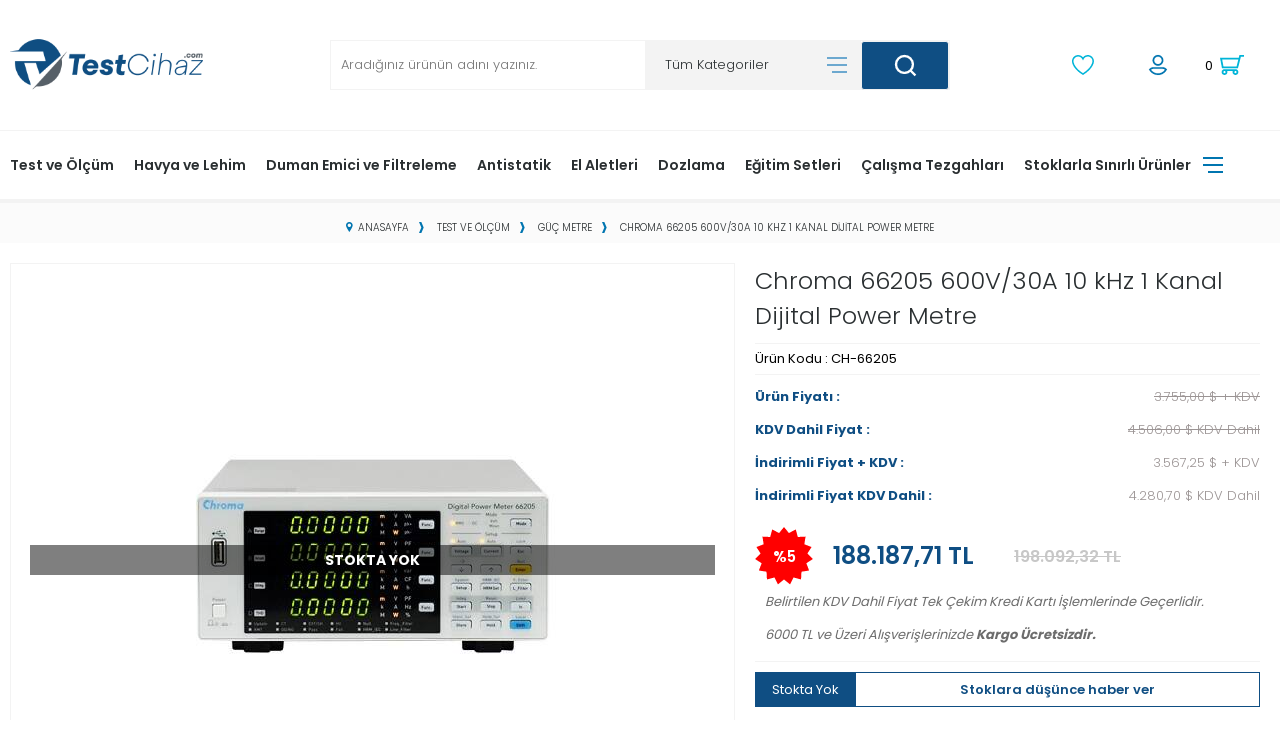

--- FILE ---
content_type: text/html; charset=UTF-8
request_url: https://www.testcihaz.com/chroma-guc-metre-dijital-masa-tipi
body_size: 43096
content:
<!doctype html>
<html lang="tr-TR" >
<head>
<meta charset="utf-8">
<title>Chroma 66205 600V/30A 10 kHz 1 Kanal Dijital Power Metre Fiyatı - Test Cihaz</title>
<meta name="description" content="Chroma 66205 600V/30A 10 kHz 1 Kanal Dijital Power Metre taksitli ödeme seçenekleri ve hızlı kargo ile Testcihaz.com'da! Satın almak için tıklayın." />
<meta name="copyright" content="T-Soft E-Ticaret Sistemleri" />
<meta name="robots" content="index,follow" /><link rel="canonical" href="https://www.testcihaz.com/chroma-guc-metre-dijital-masa-tipi" /><meta property="og:image" content="https://www.testcihaz.com/chroma-66205-chroma-guc-metre-dijital-masa-tipi-guc-metre-252-39-O.jpg"/>
                <meta property="og:image:width" content="300" />
                <meta property="og:image:height" content="300" />
                <meta property="og:type" content="product" />
                <meta property="og:title" content="Chroma 66205 600V/30A 10 kHz 1 Kanal Dijital Power Metre Fiyatı - Test Cihaz" />
                <meta property="og:description" content="Chroma 66205 600V/30A 10 kHz 1 Kanal Dijital Power Metre taksitli ödeme seçenekleri ve hızlı kargo ile Testcihaz.com'da! Satın almak için tıklayın." />
                <meta property="product:availability" content="out of stock" />
                <meta property="og:url" content="https://www.testcihaz.com/chroma-guc-metre-dijital-masa-tipi" />
                <meta property="og:site_name" content="www.testcihaz.com" />
                <meta name="twitter:card" content="summary" />
                <meta name="twitter:title" content="Chroma 66205 600V/30A 10 kHz 1 Kanal Dijital Power Metre Fiyatı - Test Cihaz" />
                <meta name="twitter:description" content="Chroma 66205 600V/30A 10 kHz 1 Kanal Dijital Power Metre taksitli ödeme seçenekleri ve hızlı kargo ile Testcihaz.com'da! Satın almak için tıklayın." />
                <meta name="twitter:image" content="https://www.testcihaz.com/chroma-66205-chroma-guc-metre-dijital-masa-tipi-guc-metre-252-39-O.jpg" />
            <script type="text/javascript">
                try {
                    var PAGE_TYPE = 'product';
                    var MEMBER_INFO = {"ID":0,"CODE":"","FIRST_NAME":"","BIRTH_DATE":"","GENDER":"","LAST_NAME":"","MAIL":"","MAIL_HASH":"","PHONE":"","PHONE_HASH":"","PHONE_HASH_SHA":"","GROUP":0,"TRANSACTION_COUNT":0,"REPRESENTATIVE":"","KVKK":-1,"COUNTRY":"TR","E_COUNTRY":""};
                    var IS_VENDOR = 0;
                    var MOBILE_ACTIVE = false;
                    var SEPET_MIKTAR = '0';
                    var SEPET_TOPLAM = '0,00';
                    var SESS_ID = '6666dd8ceb2bc984e21845b013f54ff0';
                    var LANGUAGE = 'tr';
                    var CURRENCY = 'TL'; 
                    var SEP_DEC = ',';    
                    var SEP_THO = '.';
                    var SERVICE_INFO = null;
                    var CART_CSRF_TOKEN = '7e6c1cac42864df21052b812fe68f953a2cc50cd4e1913e6f907ce176891d6fc';
                    var CSRF_TOKEN = 'kBJeRUnyAHMl2guupeiC4R28hrVTPJNaeDV/uGjRv2A=';
                    var KVKK_REQUIRED = 1;
                }
                catch(err) { }
                
                const DYNAMIC_LOADING_SHOW_BUTTON = 0;

            </script>
            
<link rel="preload" as="font" href="https://www.testcihaz.com/theme/v4-yildirimelektronik/sub_theme/genel/firat/v4/font/font/tsoft.woff?91661963" type="font/woff" crossorigin="anonymous">
<link rel="stylesheet" property="stylesheet" type="text/css" href="/theme/standart/css/opensans.css" />
<link rel="stylesheet" property="stylesheet" type="text/css" href="https://www.testcihaz.com/theme/v4-yildirimelektronik/sub_theme/genel/firat/user_Smuggy/standart.css?v=1768903838" />
<link rel="stylesheet" property="stylesheet" type="text/css" href="https://www.testcihaz.com/theme/v4-yildirimelektronik/sub_theme/genel/firat/user_Smuggy/default.css?v=1768903838" />
<link rel="stylesheet" property="stylesheet" type="text/css" href="https://www.testcihaz.com/theme/v4-yildirimelektronik/sub_theme/genel/firat/user_Smuggy/popup.css?v=1768903838" />
<link rel="stylesheet" property="stylesheet" type="text/css" href="https://www.testcihaz.com/theme/v4-yildirimelektronik/sub_theme/genel/firat/user_Smuggy/yorum.css?v=1768903838" />
<link rel="stylesheet" property="stylesheet" type="text/css" href="https://www.testcihaz.com/theme/v4-yildirimelektronik/sub_theme/form/firat/v4/form.css?v=1768903838" />
<link rel="stylesheet" property="stylesheet" type="text/css" href="https://www.testcihaz.com/theme/v4-yildirimelektronik/sub_theme/ust/firat/user_tsoft/ust.css?v=1768903838" />
<link rel="stylesheet" property="stylesheet" type="text/css" href="https://www.testcihaz.com/theme/v4-yildirimelektronik/sub_theme/buton/firat/v4/buton.css?v=1768903838" />
<link rel="stylesheet" property="stylesheet" type="text/css" href="https://www.testcihaz.com/theme/v4-yildirimelektronik/sub_theme/blok/firat/v4/blok.css?v=1768903838" />
<link rel="stylesheet" property="stylesheet" type="text/css" href="https://www.testcihaz.com/theme/v4-yildirimelektronik/sub_theme/vitrin/firat/user_Smuggy/vitrin.css?v=1768903838" />
<link rel="stylesheet" property="stylesheet" type="text/css" href="https://www.testcihaz.com/theme/v4-yildirimelektronik/sub_theme/alt/firat/v4/alt.css?v=1768903838" />
<link rel="stylesheet" property="stylesheet" type="text/css" href="https://www.testcihaz.com/theme/v4-yildirimelektronik/sub_theme/interaktif_vitrin/firat/v4/interaktif_vitrin.css?v=1768903838" />
<link rel="stylesheet" property="stylesheet" type="text/css" href="https://www.testcihaz.com/theme/v4-yildirimelektronik/sub_theme/genel/firat/user_Smuggy/datepicker.css?v=1768903838" />
<script type="text/javascript" src="/srv/compressed/load/js/js1768903838.js"></script>
<script src="/js/tsoftapps/v4/header.js?v=1768903838"></script>
<script type="text/javascript" src="/js/webpush/app.js?1768903838"></script>
<link rel="shortcut icon" href="//www.testcihaz.com/Data/EditorFiles/t%20logo.jpg" />
<link rel="icon" type="image/gif" href="//www.testcihaz.com/Data/EditorFiles/t%20logo.jpg" />
<link rel="search" href="/xml/opensearchdescription.php" type="application/opensearchdescription+xml" title="Elektronik Dünyasının Tam Kalbinde | Test Cihaz " />
<!-- if responsive lisans aktif ise -->
<meta name="viewport" content="width=device-width, initial-scale=1.0, maximum-scale=1.0, user-scalable=no">
<style type="text/css">
.image-wrapper {
padding-bottom: 80%
}
</style>
<meta name="google-site-verification" content="Qu_tMA-Fmp9KgdGNMOP8qVIVq1bYl8u9Yz33hvH6pr0"><meta name="google-site-verification" content="Qu_tMA-Fmp9KgdGNMOP8qVIVq1bYl8u9Yz33hvH6pr0" /><meta name="google-site-verification" content="707801396" /><!-- T-Soft Apps - v5 Google GTAG - Tracking Code Start -->
<script>
var GOOGLE_APP_HEAD = {
GA4_TRACKING_ID: 'G-TB8BSL81DL',
params: {
GA4_TRACKING_ID: 'G-TB8BSL81DL',
GTAG_TRACKING_ID: 'UA-232129074-1',
},
run: () => {
for (const [key, value] of Object.entries(GOOGLE_APP_HEAD.params)) {
GOOGLE_APP_HEAD.params[key] = value === '{{' + key + '}}' || value === '' ? '' : value;
}
let script = document.createElement('script');
script.src = 'https://www.googletagmanager.com/gtag/js?id=' + (GOOGLE_APP_HEAD.params.GA4_TRACKING_ID || GOOGLE_APP_HEAD.params.GTAG_TRACKING_ID);
script.async = true;
document.head.appendChild(script);
}
}
GOOGLE_APP_HEAD.run();
function gtag() {
dataLayer.push(arguments);
}
</script>
<!-- T-Soft Apps - v5 Google GTAG - Tracking Code End -->
<script>
var RATE = {"USD_TO_TL":43.9619,"EUR_TO_TL":52.6135};
var DECIMAL_LENGTH = 2;
var showHeaderCart = false;
var showAdd2CartPopup = true;
var PAGE_LINK = { OFFER : '' , OFFER_CONFIRMATION : '', CART : 'sepet', ORDER : 'order' };
var PRODUCT_DATA = [] , CATEGORY_DATA = {} , BRAND_DATA = {};
var ENDPOINT_PREFIX = '';
</script>
</head>
<body>
<input type="hidden" id="cookie-law" value="0" />
<script>
function accept() {
setCookie('webpush', 1, 15);
var width = 500;
var height = 500;
var left = (screen.width / 2) - (width / 2);
var top = (screen.height / 2) - (height / 2);
new TsoftWebPush();
$(".tsoft-push--in-notification").remove();
}
function reject() {
$(".bildirimIzin").hide();
setCookie('webpush', 1, 2);
}
$(function () {
var webpush = typeof getCookie('webpush') === 'undefined' ? '0' : getCookie('webpush');
var isSafari = !!navigator.userAgent.match(/Version\/[\d\.]+.*Safari/);
if (isSafari === false && webpush !== "1" && ("Notification" in window)) {
setTimeout(function () {
$(".bildirimIzin").show();
}, 1000);
}
});
</script>
<div class="tsoft-push--in-notification bildirimIzin" style="top: 0px; display:none;">
<div class="tsoft-push--in-notification-inner-container">
<div class="tsoft-push--in-notification-logo"><p><img src="//www.testcihaz.com/Data/EditorFiles/test_cihaz_png.png" alt="test_cihaz_png.png (8 KB)" width="600" height="210" /></p></div>
<div class="tsoft-push--in-notification-text-container">
<div class="tsoft-push--in-notification-title">Masaüstü bildirimlerine ekleyin</div>
<div class="tsoft-push--in-notification-description">Özel fırsatlardan ve güncel kampanyalardan haberiniz olsun ister misiniz?</div>
</div>
<div style="clear: both;">
<div class="tsoft-push--in-notification-button-container">
<a target="_blank" onclick="reject();" class="tsoft-push--in-notification-button tsoft-push--in-disallow-button">Daha Sonra</a>
<a target="_blank" onclick="accept();" class="tsoft-push--in-notification-button tsoft-push--in-allow-button">Evet</a>
</div>
<div style="clear: both;"></div>
</div>
</div>
</div>
<div id="mainWrapper" class="fl"><script type="text/javascript">
    $(document).ready(function () {
        var leftCol = true;
        var rightCol = true;
        var leftContent = $('#leftColumn').html().trim();
        var rightContent = $('#rightColumn').html().trim();
        var contentWrap = $('.contentWrapper');
        var content = $('#mainColumn');
        if (leftContent == '') {
            leftCol = false;
            $('#leftColumn').remove();
        }
        if (rightContent == '') {
            rightCol = false;
            $('#rightColumn').remove();
        }
        if (leftCol && rightCol) {
            contentWrap.attr('id', 'threeCol');
            content.addClass('col-8 col-md-6 col-sm-12');
        }
        else if (leftCol || rightCol) {
            contentWrap.attr('id', 'twoCol');
            content.addClass('col-10 col-md-9 col-sm-12');
        }
        else {
            contentWrap.attr('id', 'oneCol');
            content.addClass('col-12');
        }
    });
</script>
<div id="skeletonWrap" class="fl">
    <div id="skeleton" class="fl col-12">
        <header class="col col-12">
            <div id="header" class="row">
                <!-- Android app uyarı -->
<link rel="preconnect" href="https://fonts.gstatic.com">
<link href="https://fonts.googleapis.com/css2?family=Poppins:wght@100;200;300;400;500;600;700;800;900&display=swap" rel="stylesheet">
<script src="/theme/v4-yildirimelektronik/slick-1.8.1/slick/slick.min.js"></script>
<link href="/theme/v4-yildirimelektronik/slick-1.8.1/slick/slick.css" rel="stylesheet"/>
<link href="/theme/v4-yildirimelektronik/slick-1.8.1/slick/slick-theme.css" rel="stylesheet"/>
<!-- Android app uyarı -->
<div id="pageOverlay" class="col-12 animate"></div>
<div id="mobileMenu" class="col pb forMobile">
<div id="closeMobileMenu" class="fl col-12 text-upper">
<div class="row mb blockLightBg">
<div class="btn col-12 text-description text-semibold passive">
<span class="text-description icon-menu">Menüyü Kapat</span>
<i class="pos-a pos-top pos-right icon-cancel icon-square icon-large icon-custom-pink icon-push-right icon-pull-right icon-no-radius"></i>
</div>
</div>
</div>
<div id="mobileMenuMain" class="col col-12">
<div class="col col-12 pb">
<div class="row">
<div id="mobileSearch" class="fl col-12 pt"></div>
</div>
</div>
<div class="fl col-12 text-title text-semibold text-upper pb d-flex">
<i class="icon-sitemap text-custom-pink"></i>
Kategoriler
</div>
<ul class="fl col-12 line-top">
<li class="fl col-12 line-bottom">
<a href="/" title="Anasayfa" class="col col-12 text-upper">Anasayfa</a>
</li>
<li class="fl col-12 line-bottom">
<span class="col col-12 ease text-upper toggle">
Test ve Ölçüm
<span class="fr">
<i class="icon-arrow-simple-down icon-no-space"></i>
<i class="icon-arrow-simple-up icon-no-space d-none"></i>
</span>
</span>
<ul class="box col-12 line-top">
<li class="fl col-12">
<a href="/osiloskop" title="Osiloskop" class="col col-12 icon-custom icon-pull-right icon-push-right" data-before="»">Osiloskop</a>
</li>
<li class="fl col-12">
<a href="/pensampermetre" title="Pensampermetre" class="col col-12 icon-custom icon-pull-right icon-push-right" data-before="»">Pensampermetre</a>
</li>
<li class="fl col-12">
<a href="/batarya-test-cihazi" title="Batarya Test Cihazı" class="col col-12 icon-custom icon-pull-right icon-push-right" data-before="»">Batarya Test Cihazı</a>
</li>
<li class="fl col-12">
<a href="/izolasyon-test-cihazi" title="İzolasyon Test Cihazı" class="col col-12 icon-custom icon-pull-right icon-push-right" data-before="»">İzolasyon Test Cihazı</a>
</li>
<li class="fl col-12">
<a href="/topraklama-olcum-cihazi" title="Topraklama Ölçüm Cihazı" class="col col-12 icon-custom icon-pull-right icon-push-right" data-before="»">Topraklama Ölçüm Cihazı</a>
</li>
<li class="fl col-12">
<a href="/guc-metre" title="Güç Metre" class="col col-12 icon-custom icon-pull-right icon-push-right" data-before="»">Güç Metre</a>
</li>
<li class="fl col-12">
<a href="/sinyal-jeneratoru" title="Sinyal Jeneratörü" class="col col-12 icon-custom icon-pull-right icon-push-right" data-before="»">Sinyal Jeneratörü</a>
</li>
<li class="fl col-12">
<a href="/dc-elektronik-yuk" title="DC Elektronik Yük" class="col col-12 icon-custom icon-pull-right icon-push-right" data-before="»">DC Elektronik Yük</a>
</li>
<li class="fl col-12">
<a href="/datalogger" title="Datalogger" class="col col-12 icon-custom icon-pull-right icon-push-right" data-before="»">Datalogger</a>
</li>
<li class="fl col-12">
<a href="/voltaj-dedektorleri" title="Voltaj Dedektörü" class="col col-12 icon-custom icon-pull-right icon-push-right" data-before="»">Voltaj Dedektörü</a>
</li>
<li class="fl col-12">
<a href="/miliohmmetre" title="Miliohmmetre" class="col col-12 icon-custom icon-pull-right icon-push-right" data-before="»">Miliohmmetre</a>
</li>
<li class="fl col-12">
<a href="/elektriksel-guvenlik-test-cihazi" title="Elektriksel Güvenlik Test Cihazı" class="col col-12 icon-custom icon-pull-right icon-push-right" data-before="»">Elektriksel Güvenlik Test Cihazı</a>
</li>
<li class="fl col-12">
<a href="/spektrum-analizoru" title="Spektrum Analizörü" class="col col-12 icon-custom icon-pull-right icon-push-right" data-before="»">Spektrum Analizörü</a>
</li>
<li class="fl col-12">
<a href="/termometre" title="Termometre" class="col col-12 icon-custom icon-pull-right icon-push-right" data-before="»">Termometre</a>
</li>
<li class="fl col-12">
<a href="/frekans-sayici" title="Frekans Sayıcı" class="col col-12 icon-custom icon-pull-right icon-push-right" data-before="»">Frekans Sayıcı</a>
</li>
<li class="fl col-12">
<a href="/nem-olcer" title="Nem Ölçer" class="col col-12 icon-custom icon-pull-right icon-push-right" data-before="»">Nem Ölçer</a>
</li>
<li class="fl col-12">
<a href="/proplar" title="Proplar" class="col col-12 icon-custom icon-pull-right icon-push-right" data-before="»">Proplar</a>
</li>
<li class="fl col-12">
<a href="/termal-kamera" title="Termal Kamera" class="col col-12 icon-custom icon-pull-right icon-push-right" data-before="»">Termal Kamera</a>
</li>
<li class="fl col-12">
<span class="col col-12 toggle">
Multimetre
<span class="fr">
<i class="icon-arrow-simple-down icon-no-space"></i>
<i class="icon-arrow-simple-up icon-no-space d-none"></i>
</span>
</span>
<ul class="box col-12 line-top">
<li class="fl col-12">
<a href="/kart-tipi-multimetre" title="Kart Tipi Multimetre" class="col col-12 icon-custom icon-pull-right icon-push-right" data-before="»">Kart Tipi Multimetre</a>
</li>
<li class="fl col-12">
<a href="/masa-tipi-multimetre" title="Masa Tipi Multimetre" class="col col-12 icon-custom icon-pull-right icon-push-right" data-before="»">Masa Tipi Multimetre</a>
</li>
<li class="fl col-12">
<a href="/el-tipi-multimetre" title="El Tipi Multimetre" class="col col-12 icon-custom icon-pull-right icon-push-right" data-before="»">El Tipi Multimetre</a>
</li>
<li class="fl col-12">
<a href="/multimetre" class="col col-12 icon-custom icon-pull-right icon-push-right" data-before="»">Tümünü Gör</a>
</li>
</ul>
</li>
<li class="fl col-12">
<span class="col col-12 toggle">
Güç Kaynağı
<span class="fr">
<i class="icon-arrow-simple-down icon-no-space"></i>
<i class="icon-arrow-simple-up icon-no-space d-none"></i>
</span>
</span>
<ul class="box col-12 line-top">
<li class="fl col-12">
<a href="/dc-guc-kaynagi" title="DC Güç Kaynağı" class="col col-12 icon-custom icon-pull-right icon-push-right" data-before="»">DC Güç Kaynağı</a>
</li>
<li class="fl col-12">
<a href="/ac-guc-kaynagi" title="AC Güç Kaynağı" class="col col-12 icon-custom icon-pull-right icon-push-right" data-before="»">AC Güç Kaynağı</a>
</li>
<li class="fl col-12">
<a href="/guc-kaynagi" class="col col-12 icon-custom icon-pull-right icon-push-right" data-before="»">Tümünü Gör</a>
</li>
</ul>
</li>
<li class="fl col-12">
<span class="col col-12 toggle">
LCR Metre
<span class="fr">
<i class="icon-arrow-simple-down icon-no-space"></i>
<i class="icon-arrow-simple-up icon-no-space d-none"></i>
</span>
</span>
<ul class="box col-12 line-top">
<li class="fl col-12">
<a href="/masa-tipi-rezistans-metre" title=" Masa Tipi Rezistans Metre" class="col col-12 icon-custom icon-pull-right icon-push-right" data-before="»"> Masa Tipi Rezistans Metre</a>
</li>
<li class="fl col-12">
<a href="/empadans-analizor" title="Empadans Analizör" class="col col-12 icon-custom icon-pull-right icon-push-right" data-before="»">Empadans Analizör</a>
</li>
<li class="fl col-12">
<a href="/masa-tipi-lcr-metre" title="Masa Tipi LCR Metre" class="col col-12 icon-custom icon-pull-right icon-push-right" data-before="»">Masa Tipi LCR Metre</a>
</li>
<li class="fl col-12">
<a href="/el-tipi-lcr-metre" title="El Tipi LCR Metre" class="col col-12 icon-custom icon-pull-right icon-push-right" data-before="»">El Tipi LCR Metre</a>
</li>
<li class="fl col-12">
<a href="/lcr-metre" class="col col-12 icon-custom icon-pull-right icon-push-right" data-before="»">Tümünü Gör</a>
</li>
</ul>
</li>
<li class="fl col-12">
<a href="/sinirli-stoklu-urunler" title="Sınırlı Stoklu Ürünler" class="col col-12 icon-custom icon-pull-right icon-push-right" data-before="»">Sınırlı Stoklu Ürünler</a>
</li>
<li class="fl col-12">
<a href="/usb-i²c/spi-donusturucu" title="USB-I²C/SPI Dönüştürücü" class="col col-12 icon-custom icon-pull-right icon-push-right" data-before="»">USB-I²C/SPI Dönüştürücü</a>
</li>
<li class="fl col-12">
<a href="/mikroohmetre" title="Mikroohmetre" class="col col-12 icon-custom icon-pull-right icon-push-right" data-before="»">Mikroohmetre</a>
</li>
<li class="fl col-12">
<a href="/test-ve-olcum-cihazlari" class="col col-12">Tümünü Gör »</a>
</li>
</ul>
</li>
<li class="fl col-12 line-bottom">
<span class="col col-12 ease text-upper toggle">
Havya ve Lehim
<span class="fr">
<i class="icon-arrow-simple-down icon-no-space"></i>
<i class="icon-arrow-simple-up icon-no-space d-none"></i>
</span>
</span>
<ul class="box col-12 line-top">
<li class="fl col-12">
<a href="/havya-istasyonu" title="Havya İstasyonu" class="col col-12 icon-custom icon-pull-right icon-push-right" data-before="»">Havya İstasyonu</a>
</li>
<li class="fl col-12">
<a href="/kalem-havya" title="Kalem Havya" class="col col-12 icon-custom icon-pull-right icon-push-right" data-before="»">Kalem Havya</a>
</li>
<li class="fl col-12">
<a href="/onarim-istasyonu-rework" title="Onarım İstasyonu Rework" class="col col-12 icon-custom icon-pull-right icon-push-right" data-before="»">Onarım İstasyonu Rework</a>
</li>
<li class="fl col-12">
<a href="/sicak-hava-istasyonu" title="Sıcak Hava İstasyonu" class="col col-12 icon-custom icon-pull-right icon-push-right" data-before="»">Sıcak Hava İstasyonu</a>
</li>
<li class="fl col-12">
<a href="/havya-ucu" title="Havya Ucu" class="col col-12 icon-custom icon-pull-right icon-push-right" data-before="»">Havya Ucu</a>
</li>
<li class="fl col-12">
<a href="/yedekler" title="Yedek Sarf Aksesuar" class="col col-12 icon-custom icon-pull-right icon-push-right" data-before="»">Yedek Sarf Aksesuar</a>
</li>
<li class="fl col-12">
<a href="/lehim-teli" title="Lehim Teli" class="col col-12 icon-custom icon-pull-right icon-push-right" data-before="»">Lehim Teli</a>
</li>
<li class="fl col-12">
<a href="/krem-lehim" title="Krem Lehim" class="col col-12 icon-custom icon-pull-right icon-push-right" data-before="»">Krem Lehim</a>
</li>
<li class="fl col-12">
<a href="/lehim-alma-teli" title="Lehim Alma Teli" class="col col-12 icon-custom icon-pull-right icon-push-right" data-before="»">Lehim Alma Teli</a>
</li>
<li class="fl col-12">
<a href="/lehim-tabancasi" title="Lehim Tabancası" class="col col-12 icon-custom icon-pull-right icon-push-right" data-before="»">Lehim Tabancası</a>
</li>
<li class="fl col-12">
<a href="/lehim-pompasi" title="Lehim Pompası" class="col col-12 icon-custom icon-pull-right icon-push-right" data-before="»">Lehim Pompası</a>
</li>
<li class="fl col-12">
<a href="/mercekli-akrobat-lamba" title="Mercekli Akrobat Lamba" class="col col-12 icon-custom icon-pull-right icon-push-right" data-before="»">Mercekli Akrobat Lamba</a>
</li>
<li class="fl col-12">
<a href="/flux" title="Flux" class="col col-12 icon-custom icon-pull-right icon-push-right" data-before="»">Flux</a>
</li>
<li class="fl col-12">
<a href="/flux-temizleyici" title="Flux Temizleyici" class="col col-12 icon-custom icon-pull-right icon-push-right" data-before="»">Flux Temizleyici</a>
</li>
<li class="fl col-12">
<a href="/alt-isitici" title="Alt Isıtıcı" class="col col-12 icon-custom icon-pull-right icon-push-right" data-before="»">Alt Isıtıcı</a>
</li>
<li class="fl col-12">
<a href="/lehimleme" class="col col-12">Tümünü Gör »</a>
</li>
</ul>
</li>
<li class="fl col-12 line-bottom">
<span class="col col-12 ease text-upper toggle">
Duman Emici ve Filtreleme
<span class="fr">
<i class="icon-arrow-simple-down icon-no-space"></i>
<i class="icon-arrow-simple-up icon-no-space d-none"></i>
</span>
</span>
<ul class="box col-12 line-top">
<li class="fl col-12">
<a href="/duman-emme" title="Duman Emme Cihazları" class="col col-12 icon-custom icon-pull-right icon-push-right" data-before="»">Duman Emme Cihazları</a>
</li>
<li class="fl col-12">
<a href="/filtreler" title="Filtreler" class="col col-12 icon-custom icon-pull-right icon-push-right" data-before="»">Filtreler</a>
</li>
<li class="fl col-12">
<a href="/aksesuarlar" title="Aksesuarlar" class="col col-12 icon-custom icon-pull-right icon-push-right" data-before="»">Aksesuarlar</a>
</li>
<li class="fl col-12">
<a href="/duman-emici-ve-filtreleme" class="col col-12">Tümünü Gör »</a>
</li>
</ul>
</li>
<li class="fl col-12 line-bottom">
<span class="col col-12 ease text-upper toggle">
Antistatik
<span class="fr">
<i class="icon-arrow-simple-down icon-no-space"></i>
<i class="icon-arrow-simple-up icon-no-space d-none"></i>
</span>
</span>
<ul class="box col-12 line-top">
<li class="fl col-12">
<a href="/esd-temizleme-kimyasallari" title="ESD Temizleme Kimyasalları" class="col col-12 icon-custom icon-pull-right icon-push-right" data-before="»">ESD Temizleme Kimyasalları</a>
</li>
<li class="fl col-12">
<a href="/esd-calisma-alanlari" title="ESD Çalışma Alanları" class="col col-12 icon-custom icon-pull-right icon-push-right" data-before="»">ESD Çalışma Alanları</a>
</li>
<li class="fl col-12">
<a href="/esd-personel" title="ESD Personel" class="col col-12 icon-custom icon-pull-right icon-push-right" data-before="»">ESD Personel</a>
</li>
<li class="fl col-12">
<a href="/esd-paketleme" title="ESD Paketleme" class="col col-12 icon-custom icon-pull-right icon-push-right" data-before="»">ESD Paketleme</a>
</li>
<li class="fl col-12">
<a href="/esd-isaretleme" title="ESD İşaretleme" class="col col-12 icon-custom icon-pull-right icon-push-right" data-before="»">ESD İşaretleme</a>
</li>
<li class="fl col-12">
<a href="/esd-test-cihazlari" title="ESD Test Cihazları" class="col col-12 icon-custom icon-pull-right icon-push-right" data-before="»">ESD Test Cihazları</a>
</li>
<li class="fl col-12">
<a href="/iyonizer" title="İyonizer" class="col col-12 icon-custom icon-pull-right icon-push-right" data-before="»">İyonizer</a>
</li>
<li class="fl col-12">
<a href="/antistatik" class="col col-12">Tümünü Gör »</a>
</li>
</ul>
</li>
<li class="fl col-12 line-bottom">
<span class="col col-12 ease text-upper toggle">
El Aletleri
<span class="fr">
<i class="icon-arrow-simple-down icon-no-space"></i>
<i class="icon-arrow-simple-up icon-no-space d-none"></i>
</span>
</span>
<ul class="box col-12 line-top">
<li class="fl col-12">
<a href="/temizleme-bicagi" title="Temizleme Bıçağı" class="col col-12 icon-custom icon-pull-right icon-push-right" data-before="»">Temizleme Bıçağı</a>
</li>
<li class="fl col-12">
<a href="/kargaburun" title="Kargaburun" class="col col-12 icon-custom icon-pull-right icon-push-right" data-before="»">Kargaburun</a>
</li>
<li class="fl col-12">
<a href="/yankeski" title="Yankeski" class="col col-12 icon-custom icon-pull-right icon-push-right" data-before="»">Yankeski</a>
</li>
<li class="fl col-12">
<a href="/cimbiz" title="Cımbız" class="col col-12 icon-custom icon-pull-right icon-push-right" data-before="»">Cımbız</a>
</li>
<li class="fl col-12">
<a href="/entegre-tutucu" title="Entegre Tutucu" class="col col-12 icon-custom icon-pull-right icon-push-right" data-before="»">Entegre Tutucu</a>
</li>
<li class="fl col-12">
<a href="/el-aletleri" class="col col-12">Tümünü Gör »</a>
</li>
</ul>
</li>
<li class="fl col-12 line-bottom">
<a href="/dozlama" title="Dozlama" class="col col-12 text-upper">Dozlama</a>
</li>
<li class="fl col-12 line-bottom">
<a href="/egitim-setleri" title="Eğitim Setleri" class="col col-12 text-upper">Eğitim Setleri</a>
</li>
<li class="fl col-12 line-bottom">
<a href="/calisma-tezgahlari" title="Çalışma Tezgahları" class="col col-12 text-upper">Çalışma Tezgahları</a>
</li>
<li class="fl col-12 line-bottom">
<span class="col col-12 ease text-upper toggle">
Stoklarla Sınırlı Ürünler
<span class="fr">
<i class="icon-arrow-simple-down icon-no-space"></i>
<i class="icon-arrow-simple-up icon-no-space d-none"></i>
</span>
</span>
<ul class="box col-12 line-top">
<li class="fl col-12">
<a href="/test-ve-olcum" title="Test & Ölçüm Cihazları" class="col col-12 icon-custom icon-pull-right icon-push-right" data-before="»">Test & Ölçüm Cihazları</a>
</li>
<li class="fl col-12">
<a href="/lehimleme-137" title="Lehimleme" class="col col-12 icon-custom icon-pull-right icon-push-right" data-before="»">Lehimleme</a>
</li>
<li class="fl col-12">
<a href="/sinirli-stok-el-aletleri" title="Elektronikçi El Aletleri" class="col col-12 icon-custom icon-pull-right icon-push-right" data-before="»">Elektronikçi El Aletleri</a>
</li>
<li class="fl col-12">
<a href="/sinirli-stok-antistatik" title="ESD" class="col col-12 icon-custom icon-pull-right icon-push-right" data-before="»">ESD</a>
</li>
<li class="fl col-12">
<a href="/stoklarla-sinirli" class="col col-12">Tümünü Gör »</a>
</li>
</ul>
</li>
</ul>
</div>
<div class="col col-12 pb" id="mobileOptions">
<div class="fl col-12 mt text-semibold blockLightBg">
<label for="curMobile" class="col col-12">
<span class="fl col-5">
<i class="icon-price text-custom-pink"></i>
Para Birimi
</span>
<span class="fl col-1">:</span>
<span class="col col-6 p-right">
<select id="curMobile" class="fl col-12 currency">
<option selected value="TL">TL</option>
<option value="USD">USD</option>
<option value="EUR">EUR</option>
</select>
</span>
</label>
</div>
<div class="fl col-12 mt text-semibold blockLightBg">
<div id="basketMobile" class="col col-12">
<div class="fl col-5">
<a href="/sepet" class="fl col-12" id="mobileBasketBtn">
<i class="icon-cart text-custom-pink"></i>
Sepet (
<span class="cart-soft-count">0</span>
<span>)</span>
</a>
</div>
<div class="fl col-1">
<a href="/sepet" class="fl col-12">:</a>
</div>
<div class="col col-6 p-right">
<a href="/sepet" class="fl col-12">
<span class="cart-soft-price">0,00</span> TL
</a>
</div>
</div>
</div>
</div>
<div class="col col-12 p-left">
<div class="col col-6 p-right">
<a id="loginMobile" href="/uye-girisi-sayfasi" class="btn btn-medium btn-custom-pink col-12 text-center icon-member-default">Giriş</a>
</div>
<div class="col col-6 p-right">
<a id="regisMobile" href="/index.php?B=YeniUye" class="btn btn-medium btn-custom-gray col-12 text-center icon-plus">Bireysel Üye Ol</a>
</div>
</div>
</div>
<span id="backToTop">
<i class="fl lightBg text-center icon-arrow-simple-up icon-no-space d-flex"></i>
</span>
<div class="fl col-12 pos-r header-wrapper">
<div class="fl col-12" id="header-wrap">
<div class="fl col-12 whiteBg">
<div class="col col-12" id="headerMain">
<div class="row">
<div class="inner">
<div class="fl col-12 d-flex" id="headerInclusive">
<div class="box col-sm-1 col-xs-2 forMobile">
<span class="icon-menu icon-no-space icon-push-left text-custom-pink" id="menuBtn"></span>
</div>
<div id="logo" class="col col-2 col-md-2 col-sm-8 col-xs-4 ease">
<a href="/">
<p><img src="//www.testcihaz.com/Data/EditorFiles/test_cihaz_png.png" alt="test_cihaz_png.png (8 KB)" width="600" height="210" /></p>
</a>
</div>
<div class="fl col-2 col-ml-3 hideThis" id="allCatMenu">
Tüm Kategoriler
</div>
<div class="fl col-1 col-ml-1 hideThis" id="stickyLang"></div>
<div id="search" class="col col-6 col-ml-1 pos-r col-sm-12">
<form id="FormAra" name="FormAra" class="fl col-12 ease" action="/arama" method="get" data-before="Ara">
<input id="live-search" autocomplete="off" class="col withPlace ease" name="q" type="text" placeholder="Aradığınız ürünün adını yazınız." content="text/html; charset=UTF-8" />
<span id="searchRight" class="box fr">
<select id="raventi_select" name="category" class="fl">
<option value="">Tüm Kategoriler</option>
</select>
<input type="submit" class="btn-default fr" value=" " id="searchBtn" />
</span>
<div class="pos-a col-12 whiteBg box-border" id="live-search-box" data-callback="searchCallback" style="visibility:hidden;">
<div class="box col-12 p-top">
<ul class="box col-12 p-bottom" ng-if="products.length > 0">
<li class="col col-12 text-title text-bold text-upper line-bottom mb">
<span class="row">
<i class="icon-cube"></i>
Ürünler
</span>
</li>
<li class="col col-12" ng-repeat="product in products">
<a class="col col-12 text-description mb" ng-href="{{product.url}}">
<span class="search-image">
<img ng-src="{{product.image}}" alt="{{product.title}}">
</span>
{{product.title}}
</a>
</li>
</ul>
<ul class="box col-12 p-bottom" ng-if="categories.length > 0">
<li class="col col-12 text-title text-bold text-upper line-bottom mb">
<span class="row">
<i class="icon-sitemap"></i>
Kategoriler
</span>
</li>
<li class="col col-12" ng-repeat="category in categories">
<a class="col col-12 text-description mb" ng-href="{{category.url}}">{{category.title}}</a>
</li>
</ul>
<ul class="box col-12 p-bottom" ng-if="brands.length > 0">
<li class="col col-12 text-title text-bold text-upper line-bottom mb">
<span class="row">
<i class="icon-building"></i>
Markalar
</span>
</li>
<li class="col col-12" ng-repeat="brand in brands">
<a class="col col-12 text-description mb" ng-href="{{brand.url}}">{{brand.title}}</a>
</li>
</ul>
<span class="box col-12 p-bottom" ng-if="brands.length==0 && categories.length<1 && products.length<1">
Herhangi bir sonuç bulunamadı.
</span>
</div>
</div>
<script type="text/javascript">
var interval;
var keyHistory;
$(document).on('keydown', '#live-search', function (e) {
clearInterval(interval);
});
$(document).on('keyup', '#live-search', function (e) {
if (!/Android|webOS|iPhone|iPad|iPod|BlackBerry/i.test(navigator.userAgent) && $(window).width() > 768) {
if ($('#live-search').val() == '') {
$('#live-search-box').css({
'visibility': 'hidden'
});
} else {
interval = setInterval(function () {
if ($('#live-search').val() != keyHistory) {
$('#live-search-box').attr('data-url', '/srv/service/product/searchAll/' + $('#live-search').val()).angularTemplate();
keyHistory = $('#live-search').val();
}
}, 1000);
}
}
});
function searchCallback(data) {
}
</script>
</form>
</div>
<div class="col col-3 col-xs-6" id="righttop">
<div class="col col-3 toplang">
</div>
<div class="col col-3" id="stickySearchId">
<div class="fl col-12 stickySearch">
</div>
<div class="pos-f pos-top pos-right pos-bottom pos-left overlay"></div>
</div>
<div class="col col-3 col-xs-4 topfav">
<a data-width="500" data-url="/srv/service/customer/login-form" class="box col-12 popupWin" id="shopListLink">
</a>
</div>
<div class="pos-r col col-3 col-xs-4 drop-down hover topAcount">
<span class="fl col-12 drop-down-title">
</span>
<ul class="box pos-a pos-right whiteBg box-border top">
<li class="box col-12 drop-down-item darkBlue">
<a data-width="500" data-url="/srv/service/customer/login-form" href="#" class="fl col-12 text-center authorLink popupWin">Giriş</a>
</li>
<li class="box col-12 p-top drop-down-item lightBlue">
<a href="/bireysel-uye-kayit" class="fl col-12 text-center dn-xs authorLink">Bireysel Üye Ol</a>
</li>
<!---->
<!-- <li class="box col-12 drop-down-item darkBlue">-->
<!-- <a data-width="500" data-url="/srv/service/customer/login-form" href="#" class="fl col-12 text-center authorLink popupWin">Kurumsal Giriş</a>-->
<!-- </li>-->
<!---->
<li class="box col-12 p-top drop-down-item lightBlue">
<a href="/kurumsal-uyelik-basvuru-sayfasi" class="fl col-12 text-center dn-xs authorLink">Ticari / Kurumsal <br> üye ol</a>
</li>
</ul>
</div>
<div class="col col-3 col-xs-4 topCart">
<a href="/sepet" class="fl col-12 text-upper d-flex basketLink" id="cart-soft-count">
<span class="cart-soft-count">0</span>
</a>
</div>
</div>
</div>
</div>
</div>
</div>
</div>
<div class="pos-r fl col-12 d-flex forDesktop whiteBg" id="mainMenu">
<div class="inner">
<nav class="fl col-12">
<ul class="fl col-12 menu">
<li class="fl drop-down hover overlay-wrap parentLink">
<span class="fl d-flex drop-down-title">
<a class="fl" lang="tr" href="/test-ve-olcum-cihazlari" title="Test ve Ölçüm">Test ve Ölçüm</a>
</span>
<div class="pos-a pos-top pos-left pos-right box whiteBg box-border b-top subMenu top">
<div class="inner">
<div class="fl col-6 dynamicMenu">
<ul class="fl col-12">
<li class="fl col-4">
<div class="fl col-12 link-wrap">
<a href="/osiloskop" title="Osiloskop" class="fl col-12 text-semibold">Osiloskop</a>
</div>
</li>
<li class="fl col-4">
<div class="fl col-12 link-wrap">
<a href="/pensampermetre" title="Pensampermetre" class="fl col-12 text-semibold">Pensampermetre</a>
</div>
</li>
<li class="fl col-4">
<div class="fl col-12 link-wrap">
<a href="/batarya-test-cihazi" title="Batarya Test Cihazı" class="fl col-12 text-semibold">Batarya Test Cihazı</a>
</div>
</li>
<li class="fl col-4">
<div class="fl col-12 link-wrap">
<a href="/izolasyon-test-cihazi" title="İzolasyon Test Cihazı" class="fl col-12 text-semibold">İzolasyon Test Cihazı</a>
</div>
</li>
<li class="fl col-4">
<div class="fl col-12 link-wrap">
<a href="/topraklama-olcum-cihazi" title="Topraklama Ölçüm Cihazı" class="fl col-12 text-semibold">Topraklama Ölçüm Cihazı</a>
</div>
</li>
<li class="fl col-4">
<div class="fl col-12 link-wrap">
<a href="/guc-metre" title="Güç Metre" class="fl col-12 text-semibold">Güç Metre</a>
</div>
</li>
<li class="fl col-4">
<div class="fl col-12 link-wrap">
<a href="/sinyal-jeneratoru" title="Sinyal Jeneratörü" class="fl col-12 text-semibold">Sinyal Jeneratörü</a>
</div>
</li>
<li class="fl col-4">
<div class="fl col-12 link-wrap">
<a href="/dc-elektronik-yuk" title="DC Elektronik Yük" class="fl col-12 text-semibold">DC Elektronik Yük</a>
</div>
</li>
<li class="fl col-4">
<div class="fl col-12 link-wrap">
<a href="/datalogger" title="Datalogger" class="fl col-12 text-semibold">Datalogger</a>
</div>
</li>
<li class="fl col-4">
<div class="fl col-12 link-wrap">
<a href="/voltaj-dedektorleri" title="Voltaj Dedektörü" class="fl col-12 text-semibold">Voltaj Dedektörü</a>
</div>
</li>
<li class="fl col-4">
<div class="fl col-12 link-wrap">
<a href="/miliohmmetre" title="Miliohmmetre" class="fl col-12 text-semibold">Miliohmmetre</a>
</div>
</li>
<li class="fl col-4">
<div class="fl col-12 link-wrap">
<a href="/elektriksel-guvenlik-test-cihazi" title="Elektriksel Güvenlik Test Cihazı" class="fl col-12 text-semibold">Elektriksel Güvenlik Test Cihazı</a>
</div>
</li>
<li class="fl col-4">
<div class="fl col-12 link-wrap">
<a href="/spektrum-analizoru" title="Spektrum Analizörü" class="fl col-12 text-semibold">Spektrum Analizörü</a>
</div>
</li>
<li class="fl col-4">
<div class="fl col-12 link-wrap">
<a href="/termometre" title="Termometre" class="fl col-12 text-semibold">Termometre</a>
</div>
</li>
<li class="fl col-4">
<div class="fl col-12 link-wrap">
<a href="/frekans-sayici" title="Frekans Sayıcı" class="fl col-12 text-semibold">Frekans Sayıcı</a>
</div>
</li>
<li class="fl col-4">
<div class="fl col-12 link-wrap">
<a href="/nem-olcer" title="Nem Ölçer" class="fl col-12 text-semibold">Nem Ölçer</a>
</div>
</li>
<li class="fl col-4">
<div class="fl col-12 link-wrap">
<a href="/proplar" title="Proplar" class="fl col-12 text-semibold">Proplar</a>
</div>
</li>
<li class="fl col-4">
<div class="fl col-12 link-wrap">
<a href="/termal-kamera" title="Termal Kamera" class="fl col-12 text-semibold">Termal Kamera</a>
</div>
</li>
<li class="fl col-4">
<div class="fl col-12 link-wrap">
<a href="/multimetre" title="Multimetre" class="fl col-12 text-semibold">Multimetre</a>
<ul class="fl col-12 sublink-wrap">
<li class="fl col-12">
<a href="/kart-tipi-multimetre" title="Kart Tipi Multimetre" class="fl">Kart Tipi Multimetre</a>
</li>
<li class="fl col-12">
<a href="/masa-tipi-multimetre" title="Masa Tipi Multimetre" class="fl">Masa Tipi Multimetre</a>
</li>
<li class="fl col-12">
<a href="/el-tipi-multimetre" title="El Tipi Multimetre" class="fl">El Tipi Multimetre</a>
</li>
</ul>
</div>
</li>
<li class="fl col-4">
<div class="fl col-12 link-wrap">
<a href="/guc-kaynagi" title="Güç Kaynağı" class="fl col-12 text-semibold">Güç Kaynağı</a>
<ul class="fl col-12 sublink-wrap">
<li class="fl col-12">
<a href="/dc-guc-kaynagi" title="DC Güç Kaynağı" class="fl">DC Güç Kaynağı</a>
</li>
<li class="fl col-12">
<a href="/ac-guc-kaynagi" title="AC Güç Kaynağı" class="fl">AC Güç Kaynağı</a>
</li>
</ul>
</div>
</li>
<li class="fl col-4">
<div class="fl col-12 link-wrap">
<a href="/lcr-metre" title="LCR Metre" class="fl col-12 text-semibold">LCR Metre</a>
<ul class="fl col-12 sublink-wrap">
<li class="fl col-12">
<a href="/masa-tipi-rezistans-metre" title=" Masa Tipi Rezistans Metre" class="fl"> Masa Tipi Rezistans Metre</a>
</li>
<li class="fl col-12">
<a href="/empadans-analizor" title="Empadans Analizör" class="fl">Empadans Analizör</a>
</li>
<li class="fl col-12">
<a href="/masa-tipi-lcr-metre" title="Masa Tipi LCR Metre" class="fl">Masa Tipi LCR Metre</a>
</li>
<li class="fl col-12">
<a href="/el-tipi-lcr-metre" title="El Tipi LCR Metre" class="fl">El Tipi LCR Metre</a>
</li>
</ul>
</div>
</li>
<li class="fl col-4">
<div class="fl col-12 link-wrap">
<a href="/sinirli-stoklu-urunler" title="Sınırlı Stoklu Ürünler" class="fl col-12 text-semibold">Sınırlı Stoklu Ürünler</a>
</div>
</li>
<li class="fl col-4">
<div class="fl col-12 link-wrap">
<a href="/usb-i²c/spi-donusturucu" title="USB-I²C/SPI Dönüştürücü" class="fl col-12 text-semibold">USB-I²C/SPI Dönüştürücü</a>
</div>
</li>
<li class="fl col-4">
<div class="fl col-12 link-wrap">
<a href="/mikroohmetre" title="Mikroohmetre" class="fl col-12 text-semibold">Mikroohmetre</a>
</div>
</li>
</ul>
</div>
<div class="fr col-6 catImgWrapper">
<img src="/Data/Kategori/38.png" alt="Test ve Ölçüm"/>
</div>
</div>
</div>
</li>
<li class="fl drop-down hover overlay-wrap parentLink">
<span class="fl d-flex drop-down-title">
<a class="fl" lang="tr" href="/lehimleme" title="Havya ve Lehim">Havya ve Lehim</a>
</span>
<div class="pos-a pos-top pos-left pos-right box whiteBg box-border b-top subMenu top">
<div class="inner">
<div class="fl col-6 dynamicMenu">
<ul class="fl col-12">
<li class="fl col-4">
<div class="fl col-12 link-wrap">
<a href="/havya-istasyonu" title="Havya İstasyonu" class="fl col-12 text-semibold">Havya İstasyonu</a>
</div>
</li>
<li class="fl col-4">
<div class="fl col-12 link-wrap">
<a href="/kalem-havya" title="Kalem Havya" class="fl col-12 text-semibold">Kalem Havya</a>
</div>
</li>
<li class="fl col-4">
<div class="fl col-12 link-wrap">
<a href="/onarim-istasyonu-rework" title="Onarım İstasyonu Rework" class="fl col-12 text-semibold">Onarım İstasyonu Rework</a>
</div>
</li>
<li class="fl col-4">
<div class="fl col-12 link-wrap">
<a href="/sicak-hava-istasyonu" title="Sıcak Hava İstasyonu" class="fl col-12 text-semibold">Sıcak Hava İstasyonu</a>
</div>
</li>
<li class="fl col-4">
<div class="fl col-12 link-wrap">
<a href="/havya-ucu" title="Havya Ucu" class="fl col-12 text-semibold">Havya Ucu</a>
</div>
</li>
<li class="fl col-4">
<div class="fl col-12 link-wrap">
<a href="/yedekler" title="Yedek Sarf Aksesuar" class="fl col-12 text-semibold">Yedek Sarf Aksesuar</a>
</div>
</li>
<li class="fl col-4">
<div class="fl col-12 link-wrap">
<a href="/lehim-teli" title="Lehim Teli" class="fl col-12 text-semibold">Lehim Teli</a>
</div>
</li>
<li class="fl col-4">
<div class="fl col-12 link-wrap">
<a href="/krem-lehim" title="Krem Lehim" class="fl col-12 text-semibold">Krem Lehim</a>
</div>
</li>
<li class="fl col-4">
<div class="fl col-12 link-wrap">
<a href="/lehim-alma-teli" title="Lehim Alma Teli" class="fl col-12 text-semibold">Lehim Alma Teli</a>
</div>
</li>
<li class="fl col-4">
<div class="fl col-12 link-wrap">
<a href="/lehim-tabancasi" title="Lehim Tabancası" class="fl col-12 text-semibold">Lehim Tabancası</a>
</div>
</li>
<li class="fl col-4">
<div class="fl col-12 link-wrap">
<a href="/lehim-pompasi" title="Lehim Pompası" class="fl col-12 text-semibold">Lehim Pompası</a>
</div>
</li>
<li class="fl col-4">
<div class="fl col-12 link-wrap">
<a href="/mercekli-akrobat-lamba" title="Mercekli Akrobat Lamba" class="fl col-12 text-semibold">Mercekli Akrobat Lamba</a>
</div>
</li>
<li class="fl col-4">
<div class="fl col-12 link-wrap">
<a href="/flux" title="Flux" class="fl col-12 text-semibold">Flux</a>
</div>
</li>
<li class="fl col-4">
<div class="fl col-12 link-wrap">
<a href="/flux-temizleyici" title="Flux Temizleyici" class="fl col-12 text-semibold">Flux Temizleyici</a>
</div>
</li>
<li class="fl col-4">
<div class="fl col-12 link-wrap">
<a href="/alt-isitici" title="Alt Isıtıcı" class="fl col-12 text-semibold">Alt Isıtıcı</a>
</div>
</li>
</ul>
</div>
<div class="fr col-6 catImgWrapper">
<img src="/Data/Kategori/39.png" alt="Havya ve Lehim"/>
</div>
</div>
</div>
</li>
<li class="fl drop-down hover overlay-wrap parentLink">
<span class="fl d-flex drop-down-title">
<a class="fl" lang="tr" href="/duman-emici-ve-filtreleme" title="Duman Emici ve Filtreleme">Duman Emici ve Filtreleme</a>
</span>
<div class="pos-a pos-top pos-left pos-right box whiteBg box-border b-top subMenu top">
<div class="inner">
<div class="fl col-6 dynamicMenu">
<ul class="fl col-12">
<li class="fl col-4">
<div class="fl col-12 link-wrap">
<a href="/duman-emme" title="Duman Emme Cihazları" class="fl col-12 text-semibold">Duman Emme Cihazları</a>
</div>
</li>
<li class="fl col-4">
<div class="fl col-12 link-wrap">
<a href="/filtreler" title="Filtreler" class="fl col-12 text-semibold">Filtreler</a>
</div>
</li>
<li class="fl col-4">
<div class="fl col-12 link-wrap">
<a href="/aksesuarlar" title="Aksesuarlar" class="fl col-12 text-semibold">Aksesuarlar</a>
</div>
</li>
</ul>
</div>
<div class="fr col-6 catImgWrapper">
<img src="/Data/Kategori/94.png" alt="Duman Emici ve Filtreleme"/>
</div>
</div>
</div>
</li>
<li class="fl drop-down hover overlay-wrap parentLink">
<span class="fl d-flex drop-down-title">
<a class="fl" lang="tr" href="/antistatik" title="Antistatik">Antistatik</a>
</span>
<div class="pos-a pos-top pos-left pos-right box whiteBg box-border b-top subMenu top">
<div class="inner">
<div class="fl col-6 dynamicMenu">
<ul class="fl col-12">
<li class="fl col-4">
<div class="fl col-12 link-wrap">
<a href="/esd-temizleme-kimyasallari" title="ESD Temizleme Kimyasalları" class="fl col-12 text-semibold">ESD Temizleme Kimyasalları</a>
</div>
</li>
<li class="fl col-4">
<div class="fl col-12 link-wrap">
<a href="/esd-calisma-alanlari" title="ESD Çalışma Alanları" class="fl col-12 text-semibold">ESD Çalışma Alanları</a>
</div>
</li>
<li class="fl col-4">
<div class="fl col-12 link-wrap">
<a href="/esd-personel" title="ESD Personel" class="fl col-12 text-semibold">ESD Personel</a>
</div>
</li>
<li class="fl col-4">
<div class="fl col-12 link-wrap">
<a href="/esd-paketleme" title="ESD Paketleme" class="fl col-12 text-semibold">ESD Paketleme</a>
</div>
</li>
<li class="fl col-4">
<div class="fl col-12 link-wrap">
<a href="/esd-isaretleme" title="ESD İşaretleme" class="fl col-12 text-semibold">ESD İşaretleme</a>
</div>
</li>
<li class="fl col-4">
<div class="fl col-12 link-wrap">
<a href="/esd-test-cihazlari" title="ESD Test Cihazları" class="fl col-12 text-semibold">ESD Test Cihazları</a>
</div>
</li>
<li class="fl col-4">
<div class="fl col-12 link-wrap">
<a href="/iyonizer" title="İyonizer" class="fl col-12 text-semibold">İyonizer</a>
</div>
</li>
</ul>
</div>
<div class="fr col-6 catImgWrapper">
<img src="/Data/Kategori/81.png" alt="Antistatik"/>
</div>
</div>
</div>
</li>
<li class="fl drop-down hover overlay-wrap parentLink">
<span class="fl d-flex drop-down-title">
<a class="fl" lang="tr" href="/el-aletleri" title="El Aletleri">El Aletleri</a>
</span>
<div class="pos-a pos-top pos-left pos-right box whiteBg box-border b-top subMenu top">
<div class="inner">
<div class="fl col-6 dynamicMenu">
<ul class="fl col-12">
<li class="fl col-4">
<div class="fl col-12 link-wrap">
<a href="/temizleme-bicagi" title="Temizleme Bıçağı" class="fl col-12 text-semibold">Temizleme Bıçağı</a>
</div>
</li>
<li class="fl col-4">
<div class="fl col-12 link-wrap">
<a href="/kargaburun" title="Kargaburun" class="fl col-12 text-semibold">Kargaburun</a>
</div>
</li>
<li class="fl col-4">
<div class="fl col-12 link-wrap">
<a href="/yankeski" title="Yankeski" class="fl col-12 text-semibold">Yankeski</a>
</div>
</li>
<li class="fl col-4">
<div class="fl col-12 link-wrap">
<a href="/cimbiz" title="Cımbız" class="fl col-12 text-semibold">Cımbız</a>
</div>
</li>
<li class="fl col-4">
<div class="fl col-12 link-wrap">
<a href="/entegre-tutucu" title="Entegre Tutucu" class="fl col-12 text-semibold">Entegre Tutucu</a>
</div>
</li>
</ul>
</div>
<div class="fr col-6 catImgWrapper">
<img src="/Data/Kategori/82.png" alt="El Aletleri"/>
</div>
</div>
</div>
</li>
<li class="fl">
<span class="fl d-flex drop-down-title">
<a class="fl" lang="tr" href="/dozlama" title="Dozlama">Dozlama</a>
</span>
</li>
<li class="fl">
<span class="fl d-flex drop-down-title">
<a class="fl" lang="tr" href="/egitim-setleri" title="Eğitim Setleri">Eğitim Setleri</a>
</span>
</li>
<li class="fl">
<span class="fl d-flex drop-down-title">
<a class="fl" lang="tr" href="/calisma-tezgahlari" title="Çalışma Tezgahları">Çalışma Tezgahları</a>
</span>
</li>
<li class="fl drop-down hover overlay-wrap parentLink">
<span class="fl d-flex drop-down-title">
<a class="fl" lang="tr" href="/stoklarla-sinirli" title="Stoklarla Sınırlı Ürünler">Stoklarla Sınırlı Ürünler</a>
</span>
<div class="pos-a pos-top pos-left pos-right box whiteBg box-border b-top subMenu top">
<div class="inner">
<div class="fl col-6 dynamicMenu">
<ul class="fl col-12">
<li class="fl col-4">
<div class="fl col-12 link-wrap">
<a href="/test-ve-olcum" title="Test & Ölçüm Cihazları" class="fl col-12 text-semibold">Test & Ölçüm Cihazları</a>
</div>
</li>
<li class="fl col-4">
<div class="fl col-12 link-wrap">
<a href="/lehimleme-137" title="Lehimleme" class="fl col-12 text-semibold">Lehimleme</a>
</div>
</li>
<li class="fl col-4">
<div class="fl col-12 link-wrap">
<a href="/sinirli-stok-el-aletleri" title="Elektronikçi El Aletleri" class="fl col-12 text-semibold">Elektronikçi El Aletleri</a>
</div>
</li>
<li class="fl col-4">
<div class="fl col-12 link-wrap">
<a href="/sinirli-stok-antistatik" title="ESD" class="fl col-12 text-semibold">ESD</a>
</div>
</li>
</ul>
</div>
<div class="fr col-6 catImgWrapper">
<img src="/Data/Kategori/43.png" alt="Stoklarla Sınırlı Ürünler"/>
</div>
</div>
</div>
</li>
</ul>
<ul class="inner menu forMobile" id="slideMenu">
<li class="ease">
<a href="/test-ve-olcum-cihazlari" title="Test ve Ölçüm">Test ve Ölçüm</a>
</li>
<li class="ease">
<a href="/lehimleme" title="Havya ve Lehim">Havya ve Lehim</a>
</li>
<li class="ease">
<a href="/duman-emici-ve-filtreleme" title="Duman Emici ve Filtreleme">Duman Emici ve Filtreleme</a>
</li>
<li class="ease">
<a href="/antistatik" title="Antistatik">Antistatik</a>
</li>
<li class="ease">
<a href="/el-aletleri" title="El Aletleri">El Aletleri</a>
</li>
<li class="ease">
<a href="/dozlama" title="Dozlama">Dozlama</a>
</li>
<li class="ease">
<a href="/egitim-setleri" title="Eğitim Setleri">Eğitim Setleri</a>
</li>
<li class="ease">
<a href="/calisma-tezgahlari" title="Çalışma Tezgahları">Çalışma Tezgahları</a>
</li>
<li class="ease">
<a href="/stoklarla-sinirli" title="Stoklarla Sınırlı Ürünler">Stoklarla Sınırlı Ürünler</a>
</li>
</ul>
</nav>
</div>
</div>
</div>
</div>
<script type="text/javascript">
function popupCallback() {
}
function placeCaller(id) {
var wrapID = id || '';
if (wrapID != '') {
if(wrapID != 'popup-login')
$('#' + wrapID).find('.withPlace').removeClass('withPlace');
flexPlace();
}
}
$(document).ready(function () {
var pageid = 3;
if (pageid == 2) {
$('#leftColumn').addClass('leftcol-3');
$('#mainColumn').addClass('rightcol-9');
}
if (/Android|webOS|iPhone|iPad|iPod|BlackBerry/i.test(navigator.userAgent)) {
if ($(window).width() < 769) {
$('#search').appendTo('#mobileSearch');
$('#live-search-box').remove();
var searchJs = document.createElement('script');
searchJs.type = "text/javascript";
searchJs.src = "/theme/standart/js/blok-v4/live-search.js";
document.head.appendChild(searchJs);
$('#FormAra').append('<div id="live-search-box"></div>');
}
if (/webOS|iPhone|iPad|iPod/i.test(navigator.userAgent)) {
$('option[disabled]').remove();
}
$('.parentLink > a, .parent > a').click(function (e) {
e.preventDefault();
$(this).next('ul').slideToggle();
});
var currentPage = location.pathname;
$('#slideMenu a[href="' + currentPage + '"]').parent().addClass('current');
} else {
if (navigator.appVersion.indexOf('Trident') > -1 && navigator.appVersion.indexOf('Edge') == -1) {
$('.withPlace').removeClass('withPlace');
}
}
flexPlace();
if (/^.*?[\?\&]q=/ig.test(window.location.href)) {
var sWord = window.location.href.replace(/^.*?[\?\&]q=/ig, '');
sWord = sWord.replace(/\&.*?$/ig, '').replace(/\+/ig, ' ');
$('#live-search').val(decodeURIComponent(sWord));
}
var mobileAppCookie = getaCookie('MobileNotifyClose');
if (mobileAppCookie == null && !isSafari) {
$('.MobileAppNotify').fadeIn();
}
$('.MobileNotifyClose').click(function () {
setaCookie('MobileNotifyClose', 'Closed', 3);
$('.MobileAppNotify').fadeOut();
});
$('#FormAra').click(function () {
if (!$(this).hasClass('focus')) {
$(this).addClass('focus');
$(this).find('input[type="text"]').focus();
}
});
/* $('body').click(function (e) {
var elem = e.target.id;
if ($('#' + elem).parents('#search').length < 1) {
$('#FormAra').removeClass('focus');
$('#FormAra input[type="text"]').val('');
$('#live-search-box').empty().fadeOut();
}
});
$('body').keydown(function (e) {
if (e.keyCode == 27) {
$('#FormAra').removeClass('focus');
$('#FormAra input[type="text"]').val('');
$('#live-search-box').empty().fadeOut();
}
}); */
$('.language li').click(function () {
setLanguage($(this).attr('data-value'));
});
$('.currency li').click(function () {
setCurrency($(this).attr('data-value'));
});
$.getJSON(getEndpoint('CATEGORY'), function (result) {
var catList = $('#raventi_select');
var url1 = window.location.href;
$.each(result, function () {
var re = new RegExp('category=' + this.ID + '(\&|$)', 'g');
var selected = re.test(url1) ? 'selected' : '';
catList.append('<option value="' + this.ID + '" ' + selected + '>' + this.TITLE + '</option>');
});
});
$('#stickySearchId .stickySearch').click(function (e)
{
e.preventDefault();
$('.stickySearch').addClass('focus');
});
$('#stickySearchId .overlay').click(function (e)
{
e.preventDefault();
$('.stickySearch').removeClass('focus');
});
$('#allCatMenu').click(function(){
$('#mainMenu').toggleClass('scrollAdd');
});
});
function scrollShowCallback() {
if (!$('#header-wrap').hasClass('sticky')) {
$('#header-wrap').addClass('sticky');
$('#header-wrap').parent().css('padding-top', $('#header-wrap').innerHeight());
if ($(window).width() > 769) {
$('#search #FormAra').appendTo('#stickySearchId');
$('.toplang > .fl.col-12').appendTo('#stickyLang');
}
}
}
function scrollHideCallback() {
if ($('#header-wrap').hasClass('sticky')) {
$('#header-wrap').removeClass('sticky');
$('#header-wrap').parent().removeAttr('style');
if ($(window).width() > 769) {
$('#stickySearchId #FormAra').appendTo('#search');
$('#stickyLang > .fl.col-12').appendTo('.toplang');
}
}
}
function setaCookie(cname, cvalue, exdays) {
var d = new Date();
d.setTime(d.getTime() + (exdays * 24 * 60 * 60 * 1000));
var expires = "expires=" + d.toUTCString();
document.cookie = cname + "=" + cvalue + "; " + expires;
}
function getaCookie(name) {
var dc = document.cookie;
var prefix = name + "=";
var begin = dc.indexOf("; " + prefix);
if (begin == -1) {
begin = dc.indexOf(prefix);
if (begin != 0)
return null;
} else {
begin += 2;
var end = document.cookie.indexOf(";", begin);
if (end == -1) {
end = dc.length;
}
}
return unescape(dc.substring(begin + prefix.length, end));
}
</script><div class="inner">
<div class="col col-12">
<div id="navigasyon" class="row mb" data-last-step="false">
<div id="nav-wrapper" class="fl col-12 mt">
<i class="fl icon-pointer text-custom-pink icon-small icon-no-space"></i>
<div class="fl">
<ul class="fl breadcrumb" itemscope="" itemtype="https://schema.org/BreadcrumbList">
<li class="fl" itemprop="itemListElement" itemscope="" itemtype="https://schema.org/ListItem">
<a href="https://www.testcihaz.com/" title="Anasayfa" class="navHome navItem" itemprop="item" href="https://www.testcihaz.com/">
<span itemprop="name">Anasayfa</span>
</a>
<meta itemprop="position" content="1">
</li>
<li class="fl" itemprop="itemListElement" itemscope="" itemtype="https://schema.org/ListItem">
<a class="navItem" href="https://www.testcihaz.com/test-ve-olcum-cihazlari" title="Test ve Ölçüm" itemprop="item">
<span class="forDesktop icon-arrow-simple-right icon-no-space text-custom-pink"></span>
<span itemprop="name">Test ve Ölçüm</span>
</a>
<meta itemprop="position" content="2"/>
</li>
<li class="fl" itemprop="itemListElement" itemscope="" itemtype="https://schema.org/ListItem">
<a class="navItem" href="https://www.testcihaz.com/guc-metre" title="Güç Metre" itemprop="item">
<span class="forDesktop icon-arrow-simple-right icon-no-space text-custom-pink"></span>
<span itemprop="name">Güç Metre</span>
</a>
<meta itemprop="position" content="3"/>
</li>
<li class="fl" itemprop="itemListElement" itemscope="" itemtype="https://schema.org/ListItem">
<a class="navItem" href="https://www.testcihaz.com/chroma-guc-metre-dijital-masa-tipi" title="Chroma 66205 600V/30A 10 kHz 1 Kanal Dijital Power Metre" itemprop="item">
<span class="forDesktop icon-arrow-simple-right icon-no-space text-custom-pink"></span>
<span itemprop="name">Chroma 66205 600V/30A 10 kHz 1 Kanal Dijital Power Metre</span>
</a>
<meta itemprop="position" content="4"/>
</li>
</ul>
</div>
</div>
</div>
</div>
</div>
            </div>
        </header>
        <div class="contentWrapper col col-12">
            <div id="content" class="row">
                <div class="inner">
                    <aside class="col col-2 col-md-3 col-sm-12 p-left" id="leftColumn">
                        
                    </aside>
                    <div id="mainColumn" class="fl">
                        <script type="text/javascript">setCookie("last_products", "39", 10)</script><div class="col col-12" id="product-detail">
<div id="productDetail" class="row mb">
<div class="fl col-12" id="pageContent">
<!-- #pageContent = Sayfa içinde belirli bir div i popup olarak açmak istediğimizde bu div içerisinden yükleniyor. Hızlı görünüm için gerekli. -->
<div class="box col-12">
<div class="row">
<div class="col col-7 col-sm-12 p-left" id="productLeft">
<div class="fr pos-r box col-12 box-border">
<div class="col col-12">
<span class="pos-a text-upper text-bold text-center darkFluBg out-of-stock">Stokta Yok</span>
<div class="row mb loaderWrapper">
<ul id="productImage" class="fl col-12" data-auto-slide="false" data-change-mouse="false" data-magnifier="1">
<li class="col-12 fl" data-type="0">
<a data-id="252" href="https://www.testcihaz.com/chroma-66205-chroma-guc-metre-dijital-masa-tipi-guc-metre-252-39-B.jpg" data-lightbox="product" data-index="0" class="image-wrapper fl" data-href="https://www.testcihaz.com/chroma-66205-chroma-guc-metre-dijital-masa-tipi-guc-metre-252-39-B.jpg" data-standard="https://www.testcihaz.com/chroma-66205-chroma-guc-metre-dijital-masa-tipi-guc-metre-252-39-B.jpg">
<span class="imgInner">
<img src="https://www.testcihaz.com/chroma-66205-chroma-guc-metre-dijital-masa-tipi-guc-metre-252-39-O.jpg" data-zoom-image="https://www.testcihaz.com/chroma-66205-chroma-guc-metre-dijital-masa-tipi-guc-metre-252-39-B.jpg" id="zoomImage0" alt="Chroma 66205 600V/30A 10 kHz 1 Kanal Dijital Power Metre" title="Chroma 66205 600V/30A 10 kHz 1 Kanal Dijital Power Metre" />
</span>
</a>
</li>
</ul>
</div>
</div>
</div>
</div>
<div class="box col-5 col-sm-12 p-top loaderWrapper" id="productRight">
<div class="box col-12 p-top line-bottom" id="productMobileInfo">
<div class="row">
<div class="fl col-12">
<div class="col col-12 p-left" id="productInfo">
<h1 class="fl col-12 text-regular m-top m-bottom" id="productName" >Chroma 66205 600V/30A 10 kHz 1 Kanal Dijital Power Metre</h1>
</div>
</div>
<div class="fl col-12" id="commentSub">
<div class="fl col-12 subCode">
Ürün Kodu : CH-66205
</div>
</div>
<div class="col col-12" id="product-price-chroma-guc-metre-dijital-masa-tipi" >
<div class="fl col-12 mainPrices">
<div class="row priceLine">
<div class="fl col-12 otherPrice" data-price="Doviz Fiyatı KDV Dahil Değil">
<b>Ürün Fiyatı :</b>
<span class="text-line">3.755,00 $ + KDV</span>
</div>
<div class="fl col-12 otherPrice" data-price="Doviz Fiyatı KDV Dahil Değil">
<b>KDV Dahil Fiyat :</b>
<span class="text-line">4.506,00 $ KDV Dahil</span>
</div>
<div class="fl col-12 otherPrice">
<b>İndirimli Fiyat + KDV : </b>
<span>3.567,25 $ + KDV</span>
</div>
<div class="fl col-12 otherPrice">
<b>İndirimli Fiyat KDV Dahil : </b>
<span>4.280,70 $ KDV Dahil</span>
</div>
<div class="pos-r fl col-12 d-flex mt mb" id="price-flexer">
<span class="fl passive productDiscount" lang="tr">
%5
</span>
<div class="fl col-sm-10 col-xs-8 d-flex">
<div class="fl discountPrice" data-old="188.187,71">
<span class="product-price">188.187,71</span> TL
</div>
<div class="col ml double text-line currencyPrice discountedPrice" data-old="198.092,32">
<span class="product-price-not-discounted">198.092,32</span> TL
</div>
</div>
</div>
</div>
</div>
<div style="font-style: italic;color: #6c6c6c;font-size: inherit;">Belirtilen KDV Dahil Fiyat Tek Çekim Kredi Kartı İşlemlerinde Geçerlidir.</div>
<div class="col col-12 cargo-free">
6000 TL ve Üzeri Alışverişlerinizde <b>Kargo Ücretsizdir.</b>
</div>
<!--
-->
<!---->
</div>
</div>
</div>
<input type="hidden" name="subPro39" id="subPro39" value="0" />
<div class="box col-12">
<div class="row tooltipWrapper">
<input type="hidden" id="IS_STOCK_NOTIFICATION_SUBPRODUCT" value="0"/>
<div class="outStock">
<span class="box productFunction">Stokta Yok</span>
<a data-width="500" data-url="/srv/service/customer/login-form" class="popupWin box productFunction popupHide priceAlertLink">Stoklara düşünce haber ver</a>
</div>
<div class="fl col-12 inStock" style="display:none">
<div class="fl col-12 d-flex">
<div class="fl col-12 d-flex" id="cart-wrapper">
<div class="box col-2 col-xs-12 p-left qtyBox">
<div class="fl col-12">
<!--<div class="col col-3 p-left productType">AD:</div>-->
<div class="fl col-sm-12 qtyBtns" data-increment="1">
<a title="-" data-id="39" class="col-4 d-flex">
<p class="fl col-12 icon-minus icon-no-space text-center p-bottom"></p>
</a>
<input type="number" id="Adet39" name="Adet39" min="1" value="1" class="col-4 detayAdet39" />
<a title="+" data-id="39" class="col-4 d-flex">
<p class="fl col-12 icon-plus icon-no-space text-center p-bottom"></p>
</a>
</div>
</div>
</div>
<div class="fl col-10 col-xs-12" id="mobileBuyBtn">
<div class="box col-10 buyBtn">
<a onclick="Add2Cart(39, $('#subPro39').val(), $('.detayAdet39').val());" class="btn col-12 btn-big text-center" id="addCartBtn">
Sepete Ekle
</a>
</div>
<div class="box col-2 stockWrapper"> <b>0</b> Stok </div>
</div>
</div>
</div>
</div>
</div>
</div>
<div class="fl col-12" id="product-buttons">
<div class="fl col-2-5">
<img src="/theme/v4-yildirimelektronik/sub_theme/urundetay/firat/v4/icon1.svg" alt="">
<a data-width="500" data-url="/srv/service/customer/login-form" class="col col-12 popupWin" id="shopListLink">
Favori Listeme Ekle
</a>
</div>
<div class="fl col-2-5">
<img src="/theme/v4-yildirimelektronik/sub_theme/urundetay/firat/v4/icon2.svg" alt="">
<a class="col col-12 popupHide" id="adviceBtn">
Arkadaşına Gönder
</a>
</div>
<div class="fl col-2-5">
<img src="/theme/v4-yildirimelektronik/sub_theme/urundetay/firat/v4/icon3.svg" alt="">
<a data-width="500" data-url="/srv/service/customer/login-form" class="popupWin col col-12 popupHide priceAlertLink" id="price-alert-btn">
Fiyat Alarmı
</a>
</div>
<div class="fl col-2-5">
<img src="https://www.testcihaz.com/Data/EditorFiles/yildirimelektronik/wp_icon.svg" alt="">
<a class="col col-12 popupHide" id="adviceBtn" href="https://api.whatsapp.com/send?text=Chroma 66205 600V/30A 10 kHz 1 Kanal Dijital Power Metre https://www.testcihaz.com/chroma-guc-metre-dijital-masa-tipi" class="fl icon-twitter icon-no-space text-custom-gray text-center" target="_blank">Paylaş</a>
</div>
</div>
<div class="col col-12">
<div class="row">
<div class="box col-12">
<div class="row">
<div class="fl col-4 col-xs-12 d-flex">
<div class="fl shareBtns">
<div class="col p-left">
<a id="fbShareBtn" target="_blank" class="fl icon-facebook icon-no-space text-custom-gray text-center"></a>
</div>
<div class="col p-left">
<a id="twBtn" target="_blank" text="" href="http://twitter.com/share?text=Chroma 66205 600V/30A 10 kHz 1 Kanal Dijital Power Metre&url=https://www.testcihaz.com/chroma-guc-metre-dijital-masa-tipi" class="fl icon-twitter icon-no-space text-custom-gray text-center"></a>
</div>
<div class="col text-description">Paylaş:</div>
</div>
</div>
<div class="fl col-8 col-xs-12" id="allLinkProdct">
<div class="col col-6">
<a href="/guc-metre">Bu Kategorideki <br> Diğer Ürünler</a>
</div>
<div class="col col-6">
<a href="/chroma"> Bu Markanın <br> Diğer Ürünleri </a>
</div>
</div>
</div>
</div>
</div>
</div>
<div class="fl col-12 forDesktop">
</div>
<div class="fl col-12 d-none" id="cmpList">
<div class="box col-12" id="cmp-wrapper">
<div class="row">
<div class="box col-12">
<div class="row text-title text-light">Kampanya</div>
</div>
<div class="col col-12 p-right">
<div class="row" id="cmps"></div>
</div>
</div>
</div>
</div>
</div>
</div>
</div>
</div>
</div>
<div class="row">
<div class="col col-12">
<div id="urun-tab" class="row mb">
<div class="col col-12">
<div class="row" id="mobileTabBtn">
<ul class="fl col-12" id="tabBtn">
<li class="pos-r fl btn mr double loaded">
Ürün Özellikleri
</li>
<li class="pos-r btn mr double" data-href="/srv/service/product-detail/payment-options/39/0" id="paymentTab">
Ödeme Seçenekleri
</li>
<li class="pos-r btn mr double" data-href="/srv/service/content/get/1004/comment/39" id="commentTab">
<span>
Yorumlar (0)
</span>
</li>
<li class="pos-r btn mr double" data-href="/srv/service/content/get/1004/recommend/39" id="adviceTab">
Tavsiye Et
</li>
<li class="pos-r btn mr double" data-href="/srv/service/product-detail/images/39" id="galleryTab">
Resimler
</li>
<li class="pos-r btn mr double" id="documentTab">
Döküman
</li>
</ul>
</div>
<div class="row">
<div class="fl col-12" id="tabPanelContent">
<div class="inner">
<ul id="tabPanel" class="box col-12">
<li class="fl ozellik">
<div class="row">
<div class="col col-12 mb" id="productDetailTab">
<div class="row mb">
<table>
<tbody>
<tr>
<td>
<ul>
<li>Voltaj Aralıkları: 15/30/60/150/300/600 Vrms 1200Vrms (opsiyonel)</li>
<li>Akım Aralıkları : 0.005/0.02/0.05/0.2/0.3/0.5/2/5/20/30 Arms</li>
<li>Frekans Aralığı : DC, 10Hz~10kHz</li>
<li>250 kHz'e kadar maksimum örnekleme hızına sahip yerleşik yüksek hızlı DSP, 16 bit Analog/Dijital dönüştürücüler</li>
<li>IEC 61000-4-7 harmonik ölçüm özelliği</li>
<li>Akıllı Aralık işlevi, otomatik aralık modunda kesintisiz güç entegrasyonu ölçümü sağlar</li>
<li>Daha yüksek akım uygulamaları için harici şönt ve CT'yi destekler</li>
<li>5 mA minimum akım aralığı ve 0.1mW güç çözünürlüğü</li>
<li>ENERGY STAR/EN 50564/IEC 62301/ErP gereksinimlerini karşılar</li>
<li>Kullanıcı tanımlı kriterler otomatik BAŞARILI/BAŞARISIZ göstergeleri sağlar</li>
<li>THD ve kullanıcı tanımlı sipariş bozulma ölçümü</li>
<li>Kalkış akımı ve enerji ölçümleri</li>
<li>100 harmoniğe kadar gerilim/akım harmonik ölçümleri</li>
<li>USB (Ana Bilgisayar) arayüzü, veri kaydı işlevselliği sağlar</li>
<li>GPIB, USB, RS232, LAN (isteğe bağlı) arabirimini destekler</li>
</ul>
<p></p>
<p><strong><a href="https://www.yildirimelektronik.com/dokuman/CHROMA%2066205%20Datasheet.pdf" target="_blank" rel="noopener noreferrer">Broşür</a></strong></p>
</td>
</tr>
</tbody>
</table>
</div>
</div>
<div class="fl col-12">
<div class="col col-12 box-border b-bottom">
</div>
</div>
</div>
</li>
<li class="fl loaderWrapper"></li>
<li class="fl loaderWrapper"></li>
<li class="fl loaderWrapper"></li>
<li class="fl loaderWrapper"></li>
<li class="fl loaderWrapper">
<div class="row">
<div class="box col-12">
<a href="https://www.yildirimelektronik.com/dokuman/CHROMA%2066205%20Datasheet.pdf">Broşür</a>
</div>
</div>
</li>
</ul>
</div>
</div>
</div>
</div>
</div>
</div>
</div>
</div>
<div id="pageScripts">
<input type="hidden" id="urun-id" value="39" />
<input type="hidden" id="urun-ad" value="Chroma 66205 600V/30A 10 kHz 1 Kanal Dijital Power Metre" />
<input type="hidden" id="urun-kategori" value="Güç Metre" />
<input type="hidden" id="urun-kur" value="USD" />
<input type="hidden" id="urun-fiyat" value="156823.087775" />
<input type="hidden" id="urun-fiyat-kdvli" value="188.187,71" />
<input type="hidden" id="urun-tedarikci-kod" value="CH-66205" />
<input type="hidden" id="urun-kategoriler" value="116" />
<!-- #pageScripts = Sayfa scriptleri bu div içerisinden yükleniyor. Hızlı görünüm için gerekli. -->
<link rel="stylesheet" property="stylesheet" type="text/css" href="/theme/v4-yildirimelektronik/sub_theme/urundetay/firat/user_Smuggy/urundetay.css" />
<link rel="stylesheet" property="stylesheet" type="text/css" href="https://www.testcihaz.com/theme/v4-yildirimelektronik/sub_theme/genel/firat/user_Smuggy/photoGallery.css" />
<link rel="stylesheet" property="stylesheet" type="text/css" href="/js/lightbox/css/lightbox.css" />
<script type="text/javascript" src="/srv/service/conf/load/Blok_UrunDetay/1" charset="utf-8"></script>
<script type="text/javascript" src="/js/lightbox/js/lightbox.js"></script>
<script type="text/javascript" src="/theme/standart/js/elevatezoom.js"></script>
<script type="text/javascript" src="/theme/standart/js/blok-v4/product-detail.js"></script>
<script>
var isNewJsOptimizer = true;
function changeSubProImg(parent, subIndex) {
if(!/Android|webOS|iPhone|iPad|iPod|BlackBerry/i.test(navigator.userAgent)){
$('.zoomContainer').remove();
$('#productLeft img').removeData('elevateZoom');
$('#zoomImage' + subIndex).elevateZoom({
/*zoomType: "inner",*/ /* zoomType: "inner" ise "scrollZoom" pasif olmak zorunda */
cursor: "crosshair",
easing: true,
scrollZoom: true,
zoomWindowPosition: "productRight",
zoomWindowFadeIn: 500,
zoomWindowFadeOut: 750
});
}
}
$(document).ready(function () {
$('#navigasyon').addClass('urundetay');
$.ajax({
url: '/srv/service/content/getBlock/1070/product/39',
dataType: 'html',
async: false,
success: function(response){
$('.otherColors39').append(response);
}
});
if ($(window).width() > 768) {
sizeChart = '<img src="/Data/EditorFiles/bedenturkce.jpg" alt="Beden Tablosu" />';
}
else {
sizeChart = '<img src="/Data/EditorFiles/bedenturkcemobil.jpg" alt="Beden Tablosu" />';
}
$('.bedentablosu').click(function(e) {
e.preventDefault();
var sizeTable = new Message({
html: sizeChart,
width: 550,
height: 452,
openingCallback: function(){
$('.pWin:last').addClass('overflow').width(740);
$('.pWin:last').css('text-align','center');
}
});
sizeTable.show();
});
cartControl = true;
$('#productImage').slide({
isAuto: false,
slideCtrl: {
showCtrl: true,
wrapCtrl: '#imageControl',
nextBtn: '#nextImage',
prevBtn: '#prevImage'
},
changeOnMouse: true,
slidePaging: {
showPaging: true,
wrapPaging: '#productThumbs'
},
changeFn: function (e) {
changeSubProImg('#productThumbs', e);
}
});
$('#productThumbs').slide({
slideType: 'carousel',
isAuto: false,
slideMove: {
visibleItem: 3,
slideDirection: 'vertical'
},
slideCtrl: {
showCtrl: true,
wrapCtrl: '#thumbControl',
nextBtn: '#nextThumb',
prevBtn: '#prevThumb'
}
});
$('#tabPanel').slide({
isAuto: false,
touchEnabled: false,
slidePaging: {
showPaging: true,
wrapPaging: '#tabBtn'
}
});
$('a[rel="external"]').lightbox();
if(!/Android|webOS|iPhone|iPad|iPod|BlackBerry/i.test(navigator.userAgent) && $('#zoomImage0').length && productImage.data('magnifier') == '1'){
$('.zoomContainer').remove();
$('#productLeft img').removeData('elevateZoom');
$('#zoomImage0').elevateZoom({
/*zoomType: "inner",*/ /* zoomType: "inner" ise "scrollZoom" pasif olmak zorunda */
cursor: "crosshair",
easing: true,
scrollZoom: true,
zoomWindowPosition: "productRight",
zoomWindowFadeIn: 500,
zoomWindowFadeOut: 750
});
}
if (/Android|webOS|iPhone|iPad|iPod|BlackBerry/i.test(navigator.userAgent)) {
$('#tabBtn li').not('.no-scroll').click(function () {
$('html, body').animate({
scrollTop: $(this).offset().top - 20
}, 500);
});
}
if(typeof $("#productThumbs li:eq(0) span.imgInner img").attr("alt") != 'undefined') {
$(".lb-image").attr("alt", $("#productThumbs li:eq(0) span.imgInner img").attr("alt").replace(' - Thumbnail',''));
}
if ($('.variantMoreBtn').length >= 1) {
$('.variantList').each(function () {
if ($(this).find('a').length < 5) {
$(this).next().remove();
}
});
$('.variantMoreBtn').click(function () {
$(this).prev().toggleClass('active');
});
}
$('#fbShareBtn').click(function () {
var shareUrl = 'https://www.facebook.com/sharer/sharer.php?u=' + encodeURIComponent(location.href);
var winOpts = ['width=590', 'height=430', 'status=no', 'resizable=yes', 'toolbar=no', 'menubar=no', 'scrollbars=yes'].join(',');
window.open(shareUrl, 'Share on Facebook', winOpts);
});
$('#gpBtn').click(function () {
var shareUrl = 'https://plus.google.com/share?url=' + encodeURIComponent(location.href);
var winOpts = ['width=525', 'height=430', 'status=no', 'resizable=yes', 'toolbar=no', 'menubar=no', 'scrollbars=yes'].join(',');
window.open(shareUrl, 'Share on Google', winOpts);
});
$.get('/srv/campaign-v2/campaign/get-list-by-type/product/39', function(result){
var campaigns = result;
if(campaigns.CAMPAIGN_LIST.length > 0){
$('#cmpList').removeClass('d-none');
$.each(campaigns.CAMPAIGN_LIST, function(i){
var cmpHtml = '<div class="box col-6 col-sm-12 p-bottom p-left">' +
'<div class="box col-12 lightBg">' +
'<p class="text-description text-semibold">' + this.TITLE + '</p>' +
'<p class="p-bottom text-description">' + this.DESCRIPTION + '</p>' +
'</div>' +
'</div>';
$('#cmps').append(cmpHtml);
});
}
});
if (typeof lightbox == 'object') {
lightbox.option({
showImageNumberLabel: false
});
}
$('#productThumbs li').click(function(e){
e.preventDefault();
e.stopPropagation();
$(this).addClass('active').siblings().removeClass('active');
var kacinciSirada = $(this).attr('data-kacincisirada');
$('#productImage').slick('slickGoTo', kacinciSirada);
});
});
function zoomCallback() {
}
function lightCallback() {
var img = $('#lightContent img');
img.on('load', function() {
var contentHeight = $('#lightContent img').height();
var contentWidth = $('#lightContent img').width();
setTimeout(function() {
var maxH = $('.pWin:last').height();
if (contentHeight > maxH) {
$('.pWin:last').addClass('overflow').width(contentWidth + 10);
}
}, 500);
});
}
</script>
</div>
<script type="application/ld+json">
{"@context":"https:\/\/schema.org","@type":"Product","name":"Chroma 66205  600V\/30A 10 kHz 1 Kanal Dijital Power Metre","image":["https:\/\/www.testcihaz.com\/chroma-66205-chroma-guc-metre-dijital-masa-tipi-guc-metre-252-39-O.jpg"],"description":"\n\n\n\n\nVoltaj Aralıkları: 15\/30\/60\/150\/300\/600 Vrms 1200Vrms (opsiyonel)\nAkım Aralıkları : 0.005\/0.02\/0.05\/0.2\/0.3\/0.5\/2\/5\/20\/30 Arms\nFrekans Aralığı : DC, 10Hz~10kHz\n250 kHz\\'e kadar maksimum örnekleme hızına sahip yerleşik yüksek hızlı DSP, 16 bit Analog\/Dijital dönüştürücüler\nIEC 61000-4-7 harmonik ölçüm özelliği\nAkıllı Aralık işlevi, otomatik aralık modunda kesintisiz güç entegrasyonu ölçümü sağlar\nDaha yüksek akım uygulamaları için harici şönt ve CT\\'yi destekler\n5 mA minimum akım aralığı ve 0.1mW güç çözünürlüğü\nENERGY STAR\/EN 50564\/IEC 62301\/ErP gereksinimlerini karşılar\nKullanıcı tanımlı kriterler otomatik BAŞARILI\/BAŞARISIZ göstergeleri sağlar\nTHD ve kullanıcı tanımlı sipariş bozulma ölçümü\nKalkış akımı ve enerji ölçümleri\n100 harmoniğe kadar gerilim\/akım harmonik ölçümleri\nUSB (Ana Bilgisayar) arayüzü, veri kaydı işlevselliği sağlar\nGPIB, USB, RS232, LAN (isteğe bağlı) arabirimini destekler\n\n\nBroşür\n\n\n\n","sku":"CH-66205","category":"Test ve Ölçüm > Güç Metre","productId":"39","mpn":"CH-66205","brand":{"@context":"https:\/\/schema.org","@type":"Brand","name":"Chroma"},"offers":{"@context":"https:\/\/schema.org","@type":"Offer","url":"https:\/\/www.testcihaz.com\/chroma-guc-metre-dijital-masa-tipi","priceCurrency":"TRY","price":"188187.71","priceValidUntil":"2026-02-05","availability":"https:\/\/schema.org\/OutOfStock","itemCondition":"https:\/\/schema.org\/NewCondition","hasMerchantReturnPolicy":{"@context":"https:\/\/schema.org","returnPolicyCategory":"https:\/\/schema.org\/MerchantReturnFiniteReturnWindow","merchantReturnDays":"14","returnMethod":"https:\/\/schema.org\/ReturnByMail","returnFees":"https:\/\/schema.org\/FreeReturn","applicableCountry":"TR"}}}
</script>
<script>PRODUCT_DATA.push(JSON.parse('{\"id\":\"39\",\"name\":\"Chroma 66205  600V\\/30A 10 kHz 1 Kanal Dijital Power Metre\",\"code\":\"CH-66205\",\"supplier_code\":\"CH-66205\",\"sale_price\":156823.087775,\"total_base_price\":198092.32,\"total_sale_price\":188187.71,\"vat\":20,\"subproduct_code\":\"\",\"subproduct_id\":0,\"price\":165076.9345,\"total_price\":198092.32,\"available\":false,\"category_ids\":\"116\",\"barcode\":\"\",\"subproduct_name\":\"\",\"image\":\"https:\\/\\/www.testcihaz.com\\/chroma-66205-chroma-guc-metre-dijital-masa-tipi-guc-metre-252-39-O.jpg\",\"quantity\":0,\"url\":\"chroma-guc-metre-dijital-masa-tipi\",\"currency\":\"USD\",\"currency_target\":\"TL\",\"brand\":\"Chroma\",\"category\":\"G\\u00fc\\u00e7 Metre\",\"category_id\":\"116\",\"category_path\":\"Test ve \\u00d6l\\u00e7\\u00fcm > \",\"model\":\"66205\",\"personalization_id\":0,\"variant1\":null,\"variant2\":null}')); </script><script>var cnf_negative_stock=0;</script><!--tamamlayici_urun_yok---><!--ilgili_urun_yok--->
                    </div>
                    <aside class="col col-2 col-md-3 col-sm-12 p-right" id="rightColumn">
                        
                    </aside>
                </div>
            </div>
        </div>
    </div>
</div>
<footer id="footer" class="col col-12 fl">
    <div class="row">
        
<script type="text/javascript">
$(document).ready(function () {
$('#list-catalog1043').equalizer();
$('#list-slide1043').slick({
dots: false,
arrow: true,
infinite: true,
speed: 300,
slidesToShow: 4,
slidesToScroll: 4,
responsive: [
{
breakpoint: 1024,
settings: {
slidesToShow: 3,
slidesToScroll: 3,
infinite: true,
dots: true
}
},
{
breakpoint: 600,
settings: {
slidesToShow: 2,
slidesToScroll: 2
}
},
{
breakpoint: 480,
settings: {
slidesToShow: 1,
slidesToScroll: 1
}
}
]
});
});
</script>
<div class="fl col-12 mb30 fullblock" id="list-catalog1043">
<div class="fl col-12 mt">
<div class="pos-r text-center block-title mb30">
<span> Benzer Ürünler </span>
</div>
</div>
<div class="inner">
<div class="col col-12">
<div class="fl col-12 mb">
<div class="col col-12 p-left catalogWrapper">
<div class="row">
<div class="fl col-12">
<ul class="fl col-12 notClear" id="list-slide1043">

<li class="fl col-3 col-md-4 col-sm-6 col-xs-12 productItem zoom ease" id="1043-product-detail-guc-metre-fiberoptik-wattmetre-/-extech-sts" >
<span itemprop="url" content="guc-metre-fiberoptik-wattmetre-/-extech-sts"></span>
<span itemprop="name" content="Extech PM100S Fiberoptik Güç Metre"></span>
<span itemprop="description" content=""></span>
<span itemprop="image" content="https://www.testcihaz.com/guc-metre-fiberoptik-wattmetre-/extech-pm100s-guc-metre-fiberoptik-wattmetre-extech-sts-guc-metre-1354-12-K.jpg"></span>
<input type="hidden" class="myProductList" value="1224"/>
<div class="col col-12 p-right mb">
<div class="col col-12 whiteBg box-border drop-down hover">
<div class="row pos-r">
<a data-width="500" data-url="/srv/service/customer/login-form" class="box col-xs-12 popupWin shoppingFav" id="shopListLink">
</a>
<a href="/guc-metre-fiberoptik-wattmetre-/-extech-sts" class="image-wrapper fl detailLink">
<div class="fl productSymbolList" title="">
Stoklarla Sınırlı
</div>
<span class="imgInner">
<img src="https://www.testcihaz.com/guc-metre-fiberoptik-wattmetre-/extech-pm100s-guc-metre-fiberoptik-wattmetre-extech-sts-guc-metre-1354-12-K.jpg" class="active" alt="Extech - Extech PM100S Fiberoptik Güç Metre" title="Extech - Extech PM100S Fiberoptik Güç Metre" />
</span>
</a>
</div>
<div class="row">
<div class="col col-12 productDetails loaderWrapper">
<div class="row drop-down-title">
<div class="box col-12">
<div class="row">
<a href="/guc-metre-fiberoptik-wattmetre-/-extech-sts" title="Extech PM100S Fiberoptik Güç Metre" class="box col-10 col-ml-1 col-sm-12 text-center text-description detailLink">
Extech PM100S Fiberoptik Güç Metre
</a>
</div>
</div>
<input type="hidden" name="subPro12241043" id="subPro12241043" value="0" />
<div class="box col-12 proRowAct" id="1043-product-price-guc-metre-fiberoptik-wattmetre-/-extech-sts" itemprop="offers" itemscope itemtype="http://schema.org/Offer">
<span itemprop="priceCurrency" content="TRY"></span>
<span itemprop="price" content="10733.154"></span>
<span itemprop="availability" content="https://schema.org/InStock"></span>
<span itemprop="itemCondition" content="https://schema.org/NewCondition"></span>
<div class="fl col-12 tooltipWrapper">
<div class="fl col-12 d-flex productPrice">
<div class="fl col-12 text-center priceWrapper">
<div class="fl col-12 otherPrice">
170,00 € + KDV
</div>
<div class="fl col-12 otherPrice">
204,00 € KDV Dahil
</div>
<span class="pr currentPrice">
10.733,15
TL
</span>
</div>
</div>
</div>
</div>
</div>
<div class="pos-a pos-right pos-bottom pos-left bottom fixed forDesktop">
<div class="col col-6 col-ml-3">
<input type="hidden" id="Adet12241043" name="Adet12241043" value="1" />
<a onclick="Add2Cart(1224, $('#subPro12241043').val(), $('#Adet12241043').val());" class="btn col-12 btn-small" data-parent="12241043" id="addCartBlock">
SEPETE EKLE
</a>
</div>
</div>
</div>
</div>
</div>
</div>
</li>

<li class="fl col-3 col-md-4 col-sm-6 col-xs-12 productItem zoom ease" id="1043-product-detail-megger-pvm210-solar-guc-olcer-1002-548" >
<span itemprop="url" content="megger-pvm210-solar-guc-olcer-1002-548"></span>
<span itemprop="name" content="Megger PVM210 Solar Güç Ölçer 1002-548"></span>
<span itemprop="description" content=""></span>
<span itemprop="image" content="https://www.testcihaz.com/megger-1002-548-pvm210-megger-pvm210-solar-guc-olcer-1002-548-guc-metre-1785-95-K.jpg"></span>
<input type="hidden" class="myProductList" value="951"/>
<div class="col col-12 p-right mb">
<div class="col col-12 whiteBg box-border drop-down hover">
<div class="row pos-r">
<a data-width="500" data-url="/srv/service/customer/login-form" class="box col-xs-12 popupWin shoppingFav" id="shopListLink">
</a>
<a href="/megger-pvm210-solar-guc-olcer-1002-548" class="image-wrapper fl detailLink">
<span class="imgInner">
<img src="https://www.testcihaz.com/megger-1002-548-pvm210-megger-pvm210-solar-guc-olcer-1002-548-guc-metre-1785-95-K.jpg" class="active" alt="Megger - Megger PVM210 Solar Güç Ölçer 1002-548" title="Megger - Megger PVM210 Solar Güç Ölçer 1002-548" />
</span>
</a>
</div>
<div class="row">
<div class="col col-12 productDetails loaderWrapper">
<div class="row drop-down-title">
<div class="box col-12">
<div class="row">
<a href="/megger-pvm210-solar-guc-olcer-1002-548" title="Megger PVM210 Solar Güç Ölçer 1002-548" class="box col-10 col-ml-1 col-sm-12 text-center text-description detailLink">
Megger PVM210 Solar Güç Ölçer 1002-548
</a>
</div>
</div>
<input type="hidden" name="subPro9511043" id="subPro9511043" value="0" />
<div class="box col-12 proRowAct" id="1043-product-price-megger-pvm210-solar-guc-olcer-1002-548" itemprop="offers" itemscope itemtype="http://schema.org/Offer">
<span itemprop="priceCurrency" content="TRY"></span>
<span itemprop="price" content="12488.34036"></span>
<span itemprop="availability" content="https://schema.org/InStock"></span>
<span itemprop="itemCondition" content="https://schema.org/NewCondition"></span>
<div class="fl col-12 tooltipWrapper">
<div class="fl col-12 d-flex productPrice">
<div class="fl col-12 text-center priceWrapper">
<div class="fl col-12 otherPrice">
197,80 € + KDV
</div>
<div class="fl col-12 otherPrice">
237,36 € KDV Dahil
</div>
<span class="pr currentPrice">
12.488,34
TL
</span>
</div>
</div>
</div>
</div>
</div>
<div class="pos-a pos-right pos-bottom pos-left bottom fixed forDesktop">
<div class="col col-6 col-ml-3">
<input type="hidden" id="Adet9511043" name="Adet9511043" value="1" />
<a onclick="Add2Cart(951, $('#subPro9511043').val(), $('#Adet9511043').val());" class="btn col-12 btn-small" data-parent="9511043" id="addCartBlock">
SEPETE EKLE
</a>
</div>
</div>
</div>
</div>
</div>
</div>
</li>

<li class="fl col-3 col-md-4 col-sm-6 col-xs-12 productItem zoom ease" id="1043-product-detail-hioki-pq3198-94-guc-kalitesi-analizoru" >
<span itemprop="url" content="hioki-pq3198-94-guc-kalitesi-analizoru"></span>
<span itemprop="name" content="Hioki PQ3198-94 Güç Kalitesi Analizörü"></span>
<span itemprop="description" content=""></span>
<span itemprop="image" content="https://www.testcihaz.com/hioki-pq3198-94-hioki-pq3198-94-guc-kalitesi-analizoru-guc-metre-1723-58-K.jpg"></span>
<input type="hidden" class="myProductList" value="581"/>
<div class="col col-12 p-right mb">
<div class="col col-12 whiteBg box-border drop-down hover">
<div class="row pos-r">
<a data-width="500" data-url="/srv/service/customer/login-form" class="box col-xs-12 popupWin shoppingFav" id="shopListLink">
</a>
<a href="/hioki-pq3198-94-guc-kalitesi-analizoru" class="image-wrapper fl detailLink">
<span class="imgInner">
<img src="https://www.testcihaz.com/hioki-pq3198-94-hioki-pq3198-94-guc-kalitesi-analizoru-guc-metre-1723-58-K.jpg" class="active" alt="Hioki - Hioki PQ3198-94 Güç Kalitesi Analizörü" title="Hioki - Hioki PQ3198-94 Güç Kalitesi Analizörü" />
</span>
</a>
</div>
<div class="row">
<div class="col col-12 productDetails loaderWrapper">
<div class="row drop-down-title">
<div class="box col-12">
<div class="row">
<a href="/hioki-pq3198-94-guc-kalitesi-analizoru" title="Hioki PQ3198-94 Güç Kalitesi Analizörü" class="box col-10 col-ml-1 col-sm-12 text-center text-description detailLink">
Hioki PQ3198-94 Güç Kalitesi Analizörü
</a>
</div>
</div>
<input type="hidden" name="subPro5811043" id="subPro5811043" value="0" />
<div class="box col-12 proRowAct" id="1043-product-price-hioki-pq3198-94-guc-kalitesi-analizoru" itemprop="offers" itemscope itemtype="http://schema.org/Offer">
<span itemprop="priceCurrency" content="TRY"></span>
<span itemprop="price" content="564884.632296"></span>
<span itemprop="availability" content="https://schema.org/InStock"></span>
<span itemprop="itemCondition" content="https://schema.org/NewCondition"></span>
<div class="fl col-12 tooltipWrapper">
<div class="fl col-12 d-flex productPrice">
<div class="fl col-12 text-center priceWrapper">
<div class="fl col-12 otherPrice">
8.947,08 € + KDV
</div>
<div class="fl col-12 otherPrice">
10.736,50 € KDV Dahil
</div>
<span class="pr currentPrice">
564.884,63
TL
</span>
</div>
</div>
</div>
</div>
</div>
<div class="pos-a pos-right pos-bottom pos-left bottom fixed forDesktop">
<div class="col col-6 col-ml-3">
<input type="hidden" id="Adet5811043" name="Adet5811043" value="1" />
<a onclick="Add2Cart(581, $('#subPro5811043').val(), $('#Adet5811043').val());" class="btn col-12 btn-small" data-parent="5811043" id="addCartBlock">
SEPETE EKLE
</a>
</div>
</div>
</div>
</div>
</div>
</div>
</li>

<li class="fl col-3 col-md-4 col-sm-6 col-xs-12 productItem zoom ease" id="1043-product-detail-hioki-guc-metre-trms-ac-clamp-tipi-1-faz-3-faz-600v-/-600a" >
<span itemprop="url" content="hioki-guc-metre-trms-ac-clamp-tipi-1-faz-3-faz-600v-/-600a"></span>
<span itemprop="name" content="Hioki CM3286-50 AC Kelepçe Tipi Güç Metre"></span>
<span itemprop="description" content=""></span>
<span itemprop="image" content="https://www.testcihaz.com/hioki-guc-metre-trms-ac-clamp-tipi-1-faz-3-faz-600v-/hioki-cm3286-50-hioki-guc-metre-trms-ac-clamp-tipi-1-faz-3-faz-600v-600a-guc-metre-1763-56-K.png"></span>
<input type="hidden" class="myProductList" value="567"/>
<div class="col col-12 p-right mb">
<div class="col col-12 whiteBg box-border drop-down hover">
<div class="row pos-r">
<a data-width="500" data-url="/srv/service/customer/login-form" class="box col-xs-12 popupWin shoppingFav" id="shopListLink">
</a>
<a href="/hioki-guc-metre-trms-ac-clamp-tipi-1-faz-3-faz-600v-/-600a" class="image-wrapper fl detailLink">
<span class="imgInner">
<img src="https://www.testcihaz.com/hioki-guc-metre-trms-ac-clamp-tipi-1-faz-3-faz-600v-/hioki-cm3286-50-hioki-guc-metre-trms-ac-clamp-tipi-1-faz-3-faz-600v-600a-guc-metre-1763-56-K.png" class="active" alt="Hioki - Hioki CM3286-50 AC Kelepçe Tipi Güç Metre" title="Hioki - Hioki CM3286-50 AC Kelepçe Tipi Güç Metre" />
</span>
</a>
</div>
<div class="row">
<div class="col col-12 productDetails loaderWrapper">
<div class="row drop-down-title">
<div class="box col-12">
<div class="row">
<a href="/hioki-guc-metre-trms-ac-clamp-tipi-1-faz-3-faz-600v-/-600a" title="Hioki CM3286-50 AC Kelepçe Tipi Güç Metre" class="box col-10 col-ml-1 col-sm-12 text-center text-description detailLink">
Hioki CM3286-50 AC Kelepçe Tipi Güç Metre
</a>
</div>
</div>
<input type="hidden" name="subPro5671043" id="subPro5671043" value="0" />
<div class="box col-12 proRowAct" id="1043-product-price-hioki-guc-metre-trms-ac-clamp-tipi-1-faz-3-faz-600v-/-600a" itemprop="offers" itemscope itemtype="http://schema.org/Offer">
<span itemprop="priceCurrency" content="TRY"></span>
<span itemprop="price" content="50060.69298"></span>
<span itemprop="availability" content="https://schema.org/InStock"></span>
<span itemprop="itemCondition" content="https://schema.org/NewCondition"></span>
<div class="fl col-12 tooltipWrapper">
<div class="fl col-12 d-flex productPrice">
<div class="fl col-12 text-center priceWrapper">
<div class="fl col-12 otherPrice">
792,90 € + KDV
</div>
<div class="fl col-12 otherPrice">
951,48 € KDV Dahil
</div>
<span class="pr currentPrice">
50.060,69
TL
</span>
</div>
</div>
</div>
</div>
</div>
<div class="pos-a pos-right pos-bottom pos-left bottom fixed forDesktop">
<div class="col col-6 col-ml-3">
<input type="hidden" id="Adet5671043" name="Adet5671043" value="1" />
<a onclick="Add2Cart(567, $('#subPro5671043').val(), $('#Adet5671043').val());" class="btn col-12 btn-small" data-parent="5671043" id="addCartBlock">
SEPETE EKLE
</a>
</div>
</div>
</div>
</div>
</div>
</div>
</li>

<li class="fl col-3 col-md-4 col-sm-6 col-xs-12 productItem zoom ease" id="1043-product-detail-rohdeschwarz-guc-analizoru-1-faz-600v-20a-1-element-promo" >
<span itemprop="url" content="rohdeschwarz-guc-analizoru-1-faz-600v-20a-1-element-promo"></span>
<span itemprop="name" content="R&amp;S HMC8015COM 100 kHz 1 Kanal Dijital Power Metre"></span>
<span itemprop="description" content=""></span>
<span itemprop="image" content="https://www.testcihaz.com/guc-analizoru-1-faz-600v-20a-1-element-promo/rohdeschwarz-hmc8015com-rohdeschwarz-guc-analizoru-1-faz-600v-20a-1-element-promo-guc-metre-36-19-K.jpg"></span>
<input type="hidden" class="myProductList" value="190"/>
<div class="col col-12 p-right mb">
<div class="col col-12 whiteBg box-border drop-down hover">
<div class="row pos-r">
<a data-width="500" data-url="/srv/service/customer/login-form" class="box col-xs-12 popupWin shoppingFav" id="shopListLink">
</a>
<a href="/rohdeschwarz-guc-analizoru-1-faz-600v-20a-1-element-promo" class="image-wrapper fl detailLink">
<div class="fl productSymbolList" title="">
Stoklarla Sınırlı
</div>
<span class="imgInner">
<img src="https://www.testcihaz.com/guc-analizoru-1-faz-600v-20a-1-element-promo/rohdeschwarz-hmc8015com-rohdeschwarz-guc-analizoru-1-faz-600v-20a-1-element-promo-guc-metre-36-19-K.jpg" class="active" alt="Rohde&Schwarz - R&S HMC8015COM 100 kHz 1 Kanal Dijital Power Metre" title="Rohde&Schwarz - R&S HMC8015COM 100 kHz 1 Kanal Dijital Power Metre" />
</span>
</a>
</div>
<div class="row">
<div class="col col-12 productDetails loaderWrapper">
<div class="row drop-down-title">
<div class="box col-12">
<div class="row">
<a href="/rohdeschwarz-guc-analizoru-1-faz-600v-20a-1-element-promo" title="R&S HMC8015COM 100 kHz 1 Kanal Dijital Power Metre" class="box col-10 col-ml-1 col-sm-12 text-center text-description detailLink">
R&S HMC8015COM 100 kHz 1 Kanal Dijital Power Metre
</a>
</div>
</div>
<input type="hidden" name="subPro1901043" id="subPro1901043" value="0" />
<div class="box col-12 proRowAct" id="1043-product-price-rohdeschwarz-guc-analizoru-1-faz-600v-20a-1-element-promo" itemprop="offers" itemscope itemtype="http://schema.org/Offer">
<span itemprop="priceCurrency" content="TRY"></span>
<span itemprop="price" content="219859.18926"></span>
<span itemprop="availability" content="https://schema.org/InStock"></span>
<span itemprop="itemCondition" content="https://schema.org/NewCondition"></span>
<div class="fl col-12 tooltipWrapper">
<div class="fl col-12 d-flex productPrice">
<div class="fl col-12 text-center priceWrapper">
<div class="fl col-12 otherPrice">
3.482,30 € + KDV
</div>
<div class="fl col-12 otherPrice">
4.178,76 € KDV Dahil
</div>
<span class="pr currentPrice">
219.859,19
TL
</span>
</div>
</div>
</div>
</div>
</div>
<div class="pos-a pos-right pos-bottom pos-left bottom fixed forDesktop">
<div class="col col-6 col-ml-3">
<input type="hidden" id="Adet1901043" name="Adet1901043" value="1" />
<a onclick="Add2Cart(190, $('#subPro1901043').val(), $('#Adet1901043').val());" class="btn col-12 btn-small" data-parent="1901043" id="addCartBlock">
SEPETE EKLE
</a>
</div>
</div>
</div>
</div>
</div>
</div>
</li>

<li class="fl col-3 col-md-4 col-sm-6 col-xs-12 productItem zoom ease" id="1043-product-detail-gw-instek-guc-metre-dijital-masa-tipi-gpib" >
<span itemprop="url" content="gw-instek-guc-metre-dijital-masa-tipi-gpib"></span>
<span itemprop="name" content="GW instek GPM-8310-GPIB 600V/20A 100 kHz 1 Kanal Dijital Power Metre"></span>
<span itemprop="description" content=""></span>
<span itemprop="image" content="https://www.testcihaz.com/guc-metre-dijital-masa-tipi-gpib-/gw-instek-gpm-8310-gpib-gw-instek-guc-metre-dijital-masa-tipi-gpib-guc-metre-205-14-K.jpg"></span>
<input type="hidden" class="myProductList" value="148"/>
<div class="col col-12 p-right mb">
<div class="col col-12 whiteBg box-border drop-down hover">
<div class="row pos-r">
<a data-width="500" data-url="/srv/service/customer/login-form" class="box col-xs-12 popupWin shoppingFav" id="shopListLink">
</a>
<a href="/gw-instek-guc-metre-dijital-masa-tipi-gpib" class="image-wrapper fl detailLink">
<span class="imgInner">
<img src="https://www.testcihaz.com/guc-metre-dijital-masa-tipi-gpib-/gw-instek-gpm-8310-gpib-gw-instek-guc-metre-dijital-masa-tipi-gpib-guc-metre-205-14-K.jpg" class="active" alt="GW instek - GW instek GPM-8310-GPIB 600V/20A 100 kHz 1 Kanal Dijital Power Metre" title="GW instek - GW instek GPM-8310-GPIB 600V/20A 100 kHz 1 Kanal Dijital Power Metre" />
</span>
</a>
</div>
<div class="row">
<div class="col col-12 productDetails loaderWrapper">
<div class="row drop-down-title">
<div class="box col-12">
<div class="row">
<a href="/gw-instek-guc-metre-dijital-masa-tipi-gpib" title="GW instek GPM-8310-GPIB 600V/20A 100 kHz 1 Kanal Dijital Power Metre" class="box col-10 col-ml-1 col-sm-12 text-center text-description detailLink">
GW instek GPM-8310-GPIB 600V/20A 100 kHz 1 Kanal Dijital Power Metre
</a>
</div>
</div>
<input type="hidden" name="subPro1481043" id="subPro1481043" value="0" />
<div class="box col-12 proRowAct" id="1043-product-price-gw-instek-guc-metre-dijital-masa-tipi-gpib" itemprop="offers" itemscope itemtype="http://schema.org/Offer">
<span itemprop="priceCurrency" content="TRY"></span>
<span itemprop="price" content="72085.66387176"></span>
<span itemprop="availability" content="https://schema.org/InStock"></span>
<span itemprop="itemCondition" content="https://schema.org/NewCondition"></span>
<div class="fl col-12 tooltipWrapper">
<div class="fl col-12 d-flex productPrice">
<div class="fl col-12 text-center priceWrapper">
<div class="fl col-12 otherPrice">
1.366,44 $ + KDV
</div>
<div class="fl col-12 otherPrice">
1.639,73 $ KDV Dahil
</div>
<span class="pr currentPrice">
72.085,66
TL
</span>
</div>
</div>
</div>
</div>
</div>
<div class="pos-a pos-right pos-bottom pos-left bottom fixed forDesktop">
<div class="col col-6 col-ml-3">
<input type="hidden" id="Adet1481043" name="Adet1481043" value="1" />
<a onclick="Add2Cart(148, $('#subPro1481043').val(), $('#Adet1481043').val());" class="btn col-12 btn-small" data-parent="1481043" id="addCartBlock">
SEPETE EKLE
</a>
</div>
</div>
</div>
</div>
</div>
</div>
</li>

<li class="fl col-3 col-md-4 col-sm-6 col-xs-12 productItem zoom ease" id="1043-product-detail-gwinstek-guc-metre-dijital-masa-tipi" >
<span itemprop="url" content="gwinstek-guc-metre-dijital-masa-tipi"></span>
<span itemprop="name" content="GW instek GPM-8213 600V/20A 6KHz 1 Kanal Dijital Power Metre"></span>
<span itemprop="description" content=""></span>
<span itemprop="image" content="https://www.testcihaz.com/guc-metre-dijital-masa-tipi-/gw-instek-gpm-8213-gwinstek-guc-metre-dijital-masa-tipi-guc-metre-204-14-K.jpg"></span>
<input type="hidden" class="myProductList" value="147"/>
<div class="col col-12 p-right mb">
<div class="col col-12 whiteBg box-border drop-down hover">
<div class="row pos-r">
<a data-width="500" data-url="/srv/service/customer/login-form" class="box col-xs-12 popupWin shoppingFav" id="shopListLink">
</a>
<a href="/gwinstek-guc-metre-dijital-masa-tipi" class="image-wrapper fl detailLink">
<span class="imgInner">
<img src="https://www.testcihaz.com/guc-metre-dijital-masa-tipi-/gw-instek-gpm-8213-gwinstek-guc-metre-dijital-masa-tipi-guc-metre-204-14-K.jpg" class="active" alt="GW instek - GW instek GPM-8213 600V/20A 6KHz 1 Kanal Dijital Power Metre" title="GW instek - GW instek GPM-8213 600V/20A 6KHz 1 Kanal Dijital Power Metre" />
</span>
</a>
</div>
<div class="row">
<div class="col col-12 productDetails loaderWrapper">
<div class="row drop-down-title">
<div class="box col-12">
<div class="row">
<a href="/gwinstek-guc-metre-dijital-masa-tipi" title="GW instek GPM-8213 600V/20A 6KHz 1 Kanal Dijital Power Metre" class="box col-10 col-ml-1 col-sm-12 text-center text-description detailLink">
GW instek GPM-8213 600V/20A 6KHz 1 Kanal Dijital Power Metre
</a>
</div>
</div>
<input type="hidden" name="subPro1471043" id="subPro1471043" value="0" />
<div class="box col-12 proRowAct" id="1043-product-price-gwinstek-guc-metre-dijital-masa-tipi" itemprop="offers" itemscope itemtype="http://schema.org/Offer">
<span itemprop="priceCurrency" content="TRY"></span>
<span itemprop="price" content="48498.803249508"></span>
<span itemprop="availability" content="https://schema.org/InStock"></span>
<span itemprop="itemCondition" content="https://schema.org/NewCondition"></span>
<div class="fl col-12 tooltipWrapper">
<div class="fl col-12 d-flex productPrice">
<div class="fl col-12 text-center priceWrapper">
<div class="fl col-12 otherPrice">
919,33 $ + KDV
</div>
<div class="fl col-12 otherPrice">
1.103,20 $ KDV Dahil
</div>
<span class="pr currentPrice">
48.498,80
TL
</span>
</div>
</div>
</div>
</div>
</div>
<div class="pos-a pos-right pos-bottom pos-left bottom fixed forDesktop">
<div class="col col-6 col-ml-3">
<input type="hidden" id="Adet1471043" name="Adet1471043" value="1" />
<a onclick="Add2Cart(147, $('#subPro1471043').val(), $('#Adet1471043').val());" class="btn col-12 btn-small" data-parent="1471043" id="addCartBlock">
SEPETE EKLE
</a>
</div>
</div>
</div>
</div>
</div>
</div>
</li>

</ul>
</div>
</div>
</div>
</div>
</div>
</div>
</div>
<style>
div#tsoft-ecommerce-systems {
display: none !important;
}
</style>
<script type="text/javascript">
$(document).ready(function () {
$('#footerMiddle h3').click(function () {
if (/Android|webOS|iPhone|iPad|iPod|BlackBerry/i.test(navigator.userAgent)) {
$(this).toggleClass('active').find('.icon-wrapper *').toggleClass('d-none');
$(this).next('div').slideToggle();
}
});
$('#news-letter').click(function() {
$('.subscribeBtn > input').toggleClass('d-none');
});
$('#newsCheck').click(function() {
$('.news-checkbox').prepend('<span class="tooltip fl col-12 btn-danger" style="display: inline;height: 27px; background-color:red; margin-left:70px;">Lütfen bu alanı doldurunuz</span>');
setTimeout(function(){ $('.news-checkbox span').remove(); }, 3000);
});
});
</script>
<div class="box col-12" id="footer-social">
<div class="row">
<div class="inner">
<div class="box col-12 d-flex">
<ul class="fl col-12 text-center" id="social">
<li>
<a href="https://www.facebook.com/yildirimelektronikk" rel="nofollow" data-target="blank" class="nonehoverSocial">
<img src="/Data/EditorFiles/yildirimelektronik/face.png" alt="">
</a>
<a href="https://www.facebook.com/yildirimelektronikk" rel="nofollow" data-target="blank" class="hoverSocial">
<img src="/Data/EditorFiles/yildirimelektronik/face2.png" alt="">
</a>
</li>
<!-- <li>
<a href="https://www.linkedin.com/in/yildirimelektronik" rel="nofollow" data-target="blank" class="nonehoverSocial">
<img src="/Data/EditorFiles/linkedin_bg.png" alt="">
</a>
<a href="https://www.linkedin.com/in/yildirimelektronik" rel="nofollow" data-target="blank" class="hoverSocial">
<img src="/Data/EditorFiles/linkedin_bg.png" alt="">
</a>
</li> -->
<!--<li>
<a href="#" rel="nofollow" data-target="blank" class="nonehoverSocial">
<img src="/Data/EditorFiles/yildirimelektronik/ins.png" alt="">
</a>
<a href="#" rel="nofollow" data-target="blank" class="hoverSocial">
<img src="/Data/EditorFiles/yildirimelektronik/ins2.png" alt="">
</a>
</li>-->
<li>
<a href="https://twitter.com/yildirim_elk" rel="nofollow" data-target="blank" class="nonehoverSocial">
<img src="/Data/EditorFiles/yildirimelektronik/twitter.png" alt="" style="width:25px">
</a>
<a href="https://twitter.com/yildirim_elk" rel="nofollow" data-target="blank" class="hoverSocial">
<img src="/Data/EditorFiles/yildirimelektronik/twitter2.png" alt="">
</a>
</li>
<li>
<a href="https://www.youtube.com/channel/UCpvWxLeXBsjTj8Gmrp89bEQ" rel="nofollow" data-target="blank" class="nonehoverSocial">
<img src="/Data/EditorFiles/yildirimelektronik/youtube.png" alt="">
</a>
<a href="https://www.youtube.com/channel/UCpvWxLeXBsjTj8Gmrp89bEQ" rel="nofollow" data-target="blank" class="hoverSocial">
<img src="/Data/EditorFiles/yildirimelektronik/youtube2.png" alt="">
</a>
</li>
<li>
<a href="https://www.linkedin.com/in/yildirimelektronik" rel="nofollow" data-target="blank" class="nonehoverSocial">
<img src="/Data/EditorFiles/linkedin_bg.png" alt="">
</a>
<a href="https://www.linkedin.com/in/yildirimelektronik" rel="nofollow" data-target="blank" class="hoverSocial">
<img src="/Data/EditorFiles/linkedin_bg2.png" alt="">
</a>
</li>
</ul>
</div>
</div>
</div>
</div>
<div class="box col-12 newsletter" id="footer-newsletter">
<div class="row">
<div class="inner">
<div class="fl col-8 col-ml-2 col-sm-12">
<div class="box col-12">
<h3>E-BÜLTEN ABONELİĞİ</h3>
</div>
<div class="newsletterMain col col-12">
<div class="fl col-12">
<div class="fl col-12 input-icon tooltipWrapper">
<div class="fl col-11 col-xs-10">
<input type="email" class="col col-12 double box-border sub-email withPlace" placeholder="E-posta adresinizi giriniz." />
</div>
<div class="fl col-1 col-xs-2 subscribeBtn">
<input type="button" class="fl col-12 btn subscribe d-none subscribe-hmg" value="" id="newsletterBtn" />
<input type="button" value="" class="fl col-12 subscribe-hmg" id="newsCheck"/>
</div>
</div>
</div>
<div class="fl col-12 mt">
<div class="col-12">
<div class="fl col-8 col-xs-12 pos-r flex2 news-checkbox">
<input type="checkbox" id="news-letter" name="newsletter-control">
<label for="news-letter">
<a class="fl col-12" id="newsletter-link">
<div class="fl col-12 style-inherit input-side-info">
<a data-width="500" data-url="/srv/service/content/get-block/1018/content/2" class="popupWin"> E-bülten sözleşmesini </a> kabul ediyorum.
</div>
</a>
</label>
</div>
</div>
</div>
</div>
</div>
</div>
</div>
</div>
<div id="footerMiddle" class="col col-12">
<div class="row">
<div class="inner">
<div class="col col-2 col-md-4 col-sm-12">
<ul class="fl col-12">
<li class="col-sm-12">
<h3 class="ease">
Popüler Kategoriler
<span class="fr icon-wrapper forMobile">
<i class="icon-plus"></i>
<i class="icon-minus d-none"></i>
</span>
</h3>
<div class="fl col-12">
<ul class="fl col-12">
<li class="fl col-12">
<a href="/osiloskop" data-target="blank">Osiloskop</a>
</li>
<li class="fl col-12">
<a href="/guc-kaynagi" data-target="blank">Güç Kaynağı</a>
</li>
<li class="fl col-12">
<a href="/havya-istasyonu" data-target="blank">Havya İstasyonu</a>
</li>
<li class="fl col-12">
<a href="/multimetre" data-target="blank">Multimetre</a>
</li>
<li class="fl col-12">
<a href="/kalem-havya" data-target="blank">Kalem Havya</a>
</li>
<li class="fl col-12">
<a href="/batarya-test-cihazi" data-target="blank">Batarya Test Cihazı</a>
</li>
<li class="fl col-12">
<a href="/onarim-istasyonu-rework" data-target="blank">Onarım İstasyonu</a>
</li>
<li class="fl col-12">
<a href="/duman-emme" data-target="blank">Duman Emme Cihazı</a>
</li>
<li class="fl col-12">
<a href="/flux" data-target="blank">Flux Lehim Suyu</a>
</li>
<li class="fl col-12">
<a href="/esd-calisma-alanlari" data-target="blank">ESD Çalışma Alanı</a>
</li>
</ul>
</div>
</li>
</ul>
</div>
<div class="col col-2 col-md-4 col-sm-12">
<ul class="fl col-12">
<li class="col-sm-12">
<h3 class="ease">
Popüler Ürünler
<span class="fr icon-wrapper forMobile">
<i class="icon-plus"></i>
<i class="icon-minus d-none"></i>
</span>
</h3>
<div class="fl col-12">
<ul class="fl col-12">
<li class="fl col-12">
<a href="https://www.testcihaz.com/havya-isi-ayarli-djiital-300w-/-wxups-ms-/-weller" data-target="blank">Weller WXS-2012 Dijital Isı Ayarlı Havya</a>
</li>
<li class="fl col-12">
<a href="https://www.testcihaz.com/havya-yedegi-rework-seti-/-wxair-/-wxups-ms-/-wxdp-120-/-wcth-/-wxsmart-/-weller" data-target="blank">Weller WXS-2020 Dijital Isı Ayarlı Havya</a>
</li>
<li class="fl col-12">
<a href="https://www.testcihaz.com/hioki-multimetre-dijital-6000-count-trms-1000v-dc-600v-ac" data-target="blank">Hioki DT4252 Dijital Multimetre</a>
</li>
<li class="fl col-12">
<a href="https://www.testcihaz.com/hioki-test-cihazi-izolasyon-dijital-50-1000v-4-gohm" data-target="blank">Hioki IR4056-20 Dijital İzolasyon Test Cihazı</a>
</li>
<li class="fl col-12">
<a href="https://www.testcihaz.com/pensampermetre-trms-ac/dc-1000a-z3210-/-hioki" data-target="blank">Hioki CM4375-90 Pensampermetre </a>
</li>
<li class="fl col-12">
<a href="https://www.testcihaz.com/osiloskop-dijital-100mhz-2ch-2gsa/s-56mpts-8-dokunmatik-/-unit" data-target="blank">Uni-t UPO2102 Dijital Dokunmatik Osiloskop</a>
</li>
<li class="fl col-12">
<a href="https://www.testcihaz.com/gwinstek-osiloskop-dijital-100mhz-4ch" data-target="blank">GW instek GDS-1104B Dijital Osiloskop</a>
</li>
</ul>
</div>
</li>
</ul>
</div>
<div class="col col-2 col-md-4 col-sm-12">
<ul class="fl col-12">
<li class="col-sm-12">
<h3 class="ease">
Popüler Markalar
<span class="fr icon-wrapper forMobile">
<i class="icon-plus"></i>
<i class="icon-minus d-none"></i>
</span>
</h3>
<div class="fl col-12">
<ul class="fl col-12">
<li class="fl col-12">
<a href="/hioki" data-target="blank">Hioki</a>
</li>
<li class="fl col-12">
<a href="/uni-t" data-target="blank">Uni-T</a>
</li>
<li class="fl col-12">
<a href="/gwinstek" data-target="blank">GW Instek</a>
</li>
<li class="fl col-12">
<a href="/megger" data-target="blank">Megger</a>
</li>
<li class="fl col-12">
<a href="/rohdeschwarz" data-target="blank">Rohde & Schwarz</a>
</li>
<li class="fl col-12">
<a href="/weller" data-target="blank">Weller</a>
</li>
<li class="fl col-12">
<a href="/xytronic" data-target="blank">Xytronic</a>
</li>
<li class="fl col-12">
<a href="/almit" data-target="blank">Almit</a>
</li>
<li class="fl col-12">
<a href="/descoeurope" data-target="blank">Desco Europe</a>
</li>
<li class="fl col-12">
<a href="/jensen-global" data-target="blank">Jensen Global</a>
</li>
</ul>
</div>
</li>
</ul>
</div>
<div class="col col-2 col-md-4 col-sm-12">
<ul class="fl col-12">
<li class="col-sm-12">
<h3 class="ease">
Üye
<span class="fr icon-wrapper forMobile">
<i class="icon-plus"></i>
<i class="icon-minus d-none"></i>
</span>
</h3>
<div class="fl col-12">
<ul class="fl col-12">
<li class="fl col-12">
<a href="/iletisim">İletişim</a>
</li>
<li class="fl col-12">
<a href="/uye-girisi-sayfasi">Üye Girişi</a>
</li>
<li class="fl col-12">
<a href="/uye-kayit">Yeni Üyelik</a>
</li>
<li class="fl col-12">
<a href="/sepet">Sepetim</a>
</li>
<li class="fl col-12">
<a href="/siparis-takip">Sipariş Takip</a>
</li>
</ul>
</div>
</li>
</ul>
</div>
<div class="col col-2 col-md-4 col-sm-12">
<ul class="fl col-12">
<li class="col-sm-12">
<h3 class="ease">
Önemli Bilgiler
<span class="fr icon-wrapper forMobile">
<i class="icon-plus"></i>
<i class="icon-minus d-none"></i>
</span>
</h3>
<div class="fl col-12">
<ul class="fl col-12">
<li class="fl col-12">
<a href="/teslimat-kosullari">Teslimat Koşulları</a>
</li>
<li class="fl col-12">
<a href="/uyelik-sozlesmesi">Üyelik Sözleşmesi</a>
</li>
<li class="fl col-12">
<a href="/satis-sozlesmesi">Satış Sözleşmesi</a>
</li>
<li class="fl col-12">
<a href="/musteri-hizmetleri">Müşteri Hizmetleri</a>
</li>
<li class="fl col-12">
<a href="/garanti-ve-iade-kosullari">Garanti ve İade Koşulları</a>
</li>
<li class="fl col-12">
<a href="/gizlilik-ve-guvenlik">Gizlilik ve Güvenlik</a>
</li>
<li class="fl col-12">
<a href="/stoklarla-sinirli">Stoklarla Sınırlı Ürünler</a>
</li>
</ul>
</div>
</li>
</ul>
</div>
</div>
</div>
</div>
<div class="fl col-12" id="blueMain">
<div class="inner">
<div class="fl col-4 col-xs-12">
<a href="#" class="fl col-12">Merkez - Satış</a>
</div>
<div class="fl col-3 col-mr-1 col-sm-4 col-xs-12">
<p> HAB OSB Mahallesi B14 Sokak No:4 Kahramankazan/ Ankara 06980 </p>
</div>
<div class="fl col-4 col-xs-12">
<p>M: info@testcihaz.com </p>
<p>T: +90 312 221 10 00 </p>
<p>F: +90 312 212 35 35</p>
</div>
</div>
</div>
<div id="footerBottom" class="col col-12">
<div class="row">
<div class="inner">
<div class="fl col-12 d-flex" id="footerIcons">
<div id="footerSecurity" class="col col-6 col-sm-12 d-flex">
<img src="/Data/EditorFiles/yildirimelektronik/bank1.png" alt="Verified by Visa" />
<img src="/Data/EditorFiles/yildirimelektronik/bank2.png" alt="Master SecureCODE" />
<img src="/Data/EditorFiles/yildirimelektronik/bank3.png" alt="Rapid SSL" />
<img src="/Data/EditorFiles/yildirimelektronik/bank4.png" alt="Chip & Pin" />
</div>
<div id="ETBIS"><div id="5362878774037881"><a href="https://etbis.eticaret.gov.tr/sitedogrulama/5362878774037881" target="_blank"><img style='width:100px; height:120px' src="data:image/jpeg;base64, [base64]/99npcwu51z91ln77XWXnufbxlCa/Dvf/97SOPJJ5+Mlo2xoaEhqdOjR48meWussUaYPHlykp+FW265pUn9ffbZJ5e7FLNmzQrrrbdekt+5c+dcagiHHXZYkrbFFluExYsX51Kb4tNPP823f++99yZpc+bMCd/97neTtOOPPz5JA0cccUSSttlmm4VFixblUpfiRz/6UZK/xx575FKWYu7cuWHDDTdM8o877rhcagg///nPk7RW4IvGBLHMZrOlgjBy5MikTr9+/aL5pR6Kx6233tqkbkwQZs6cGVZcccUk/xe/+EUuNYSjjz46SWuOIDz++OO51JB/aDFBoM0YttpqqyR/hx12yKUUYuONN07yvxZB2HLLLcMpp5zSLP7kJz/JN7gsgrDTTjvl27r//vuT8n/9618LrgHPOOOM8Oijjyb5n3zySa71EN57770kzfP666/P11tzzTWT68QEYf78+eHcc89Nyv3xj3/M1//hD3+Y1GmOIJx66qlJ3UceeSR06NAhSYsJwne+851EaHQt8Xe/+11yH+edd16TPPp1rbXWSurHBGG11VYLJ510Uv43l8MTTzwxrLrqqkl9Y6Eg/PrXv85donxUVlaqsaggPPXUU/n8GHl7BYZN0nbddddcSiH09h511FG5lBD22muvgvbgZZddlstdOuTGBMHjpZdeatJOcwQhxpggFOPQoUOTcvX19dF8MSYIm2++eS6ledhkk03UbqEgnHbaabki5eODDz5QY1FBeP755/P5Md500025kiHsuOOOSdp+++2XS1kKhnHeJvJPP/30XGoIBx54YEF78Nprr83lhvzbvf/+++dS4njhhReatNNSQWCKETTdFOPgwYOTcrW1tdF8MSYIm266aVi4cGEutTwwGm600UZqt7ggXHrppeGQQw4pylGjRiXlYoKAwsQNU04PtxiZjtTm6quvnqRlCcIGG2yQr/PQQw+Fd955J/zjH/8Ibdq0SfK/973vNWmToVVpMf7+979P2oG77757UscLwj//+c982c8//zxJ84LAFKP64t/+9rd8nXXXXTcph3L65ptvNil78sknJ+V4Bkpj5FP7YpYgvPjii/lrxvjyyy8n5coWBLRXpccoDT8mCNOnT88P48vCmCDMmDEjmQvTZXv16pXkI3xt27Ztkl8ujznmmKQdoAfgBeGqq67Kl2X4BlVVVfk0psA0YqMMimQMP/jBD5J8dCaha9euTeofeeSRudy4IMQUZc/bb789KVe2IBx00EH5yjEOGjQoKRcTBB7aOuusk6TxRtKhntKAIcqc0ldaaaUkLSYIs2fPDrvssktSTm8XZCT44osvEpMzJgj8WOowiiiNkYU0dBLVyTIfH3jggeRv+O9//zu5pn/QKKikjRgxIixZsiSpw5uvOuKee+4ZhgwZkpT13G677ZJ2vPnIKEXaCiuskMzn1EepFGKC8Je//CV/TzHefffdSbmvXRDQZulMz4EDByY/jvwrr7wyn67OiAkCULknnngif00eJKNPsRGouro6qfPRRx/l0+67774kbdq0aWX7Eb788sv89RFIrucFj2mJNCyG8ePHJ3W++uqrfB2RaaVdu3b5exbVHzFBQLvHtKa+hAz8xwsCU4PSTjjhhCTNg3z9cK/YYUOTVkwQBMwvtZ/FAQMGJHWYQpTWrVu3JA3I+YP5J0ixw7aPQdZNMY4dOzZXsilGjx6d/+0xekHAZFa6hMvjP14QuAgPGNv86quvDn/6058KeMkll+Q7g3xh++23T9KyBIG3nLYhppOuH2P//v2TOvgelHbssccm93HjjTfmlUmsC92f5uu111473Hbbbfl08fLLL0+ujS2uNg8++OAkjREOj2UxMHV8+9vfztdL0wvCK6+8krR5xRVXJMpyGl+LIMTMMs9SguDB2+frpekFQVPDvvvum0vJBspTuk1PKXZZpl5zKKuB0UZp3rNYCghCKaUWi6VcxAThz3/+c5M2Pe+6666kXNmCwFup9BiZ50GWIKDM+XppekHYZpttkrROnTrlUrKBSZRu01P32adPn2j+shBbH/Ts2TOfhje0HAwfPrygrTQ7duyYK5mNmCDccccdTdr0RFBA2YLw2WefJT7/YqQhkCUIU6ZMidYX0bbxJMLXXnstSWMUUZqIQwjdIg0JAj+qb9++Tdqns6gvIYMM7elynggi5TD1ECDScP2qvgQBS0Z1Jk6cmKR5YF3o/j/++OMkjQeGN5Y6559/fr7NZ555JknDAac6zz33XFKnGGKCMGHChPw9xaj7LCkIXbp0SQo1B/5NiwlCFm644YZ8fQ25xd5eVuHSkCAUU+y8qSoySpWCOhhnl8CQqvoShCz861//ytd54403cqlLwSiifExK4D2Ld955Z5JWDLrPZXUxu74pFAT84TEpKsUHH3xQjeUFAROnpqYmycdGFjTKaN4GXhBiy9Bo6LwdrBVgAqbblCDgTZRphYat+4uNCNwzoDwdTzkJIYiZjyiNql9qRMDMVJt4PfV2P/bYY0kayitmJUDxVJv0F/AvAZ5JQJt1dXVJ/WHDhiVpQIKA5dO7d+/8vZRDdCaZzsZCQWgpJQj4Edq3b5+kefPxgAMOSNKQYHVGliDQgYChTKt63uaPCQLWgOrHdAQJAtq9ViexJIRyBSGmI+DhxNogzbf5s5/9LEnDsaV4hHIFgZFQ7nW/fiFBaAW2riAoOMP7EbhZAROLNIbcUoLA0rLS7rnnniSNt08djH0tSKnlgUoQMOFUXw/NWw0SBEwymbGHHnpokgZignDNNdfk62dZDfJN4EwTZI7jJo8JAtYEYPFJaXoJwMorr5yksewvoDepbAvZKAiyj1tK2ewLFixIHiBpuFkFxS58//vfLykIOF3UJkMi8ItOmJnyI7B6SbmHH3443yZvlepPmjQpSfN+BAkCChZeRsqhqAoxQUARVZul/AgXXHBBfk2E6Sh9n0wXDPWAv1UfRZ1yCI/SEB7Vlz/j1VdfTeoCls51Ty1koyDk2l3u0FvBMK6Hdt111+V/uNcd0kAQNIx7ojeUA+9ZRGhK4fDDD0/KcZ8xZHkWY+zevXuu9lLwEGJlY5w3b16uVuvDnkW2IPDAeCvS1IMsli94Hz3zOX71bbfdNl+fN0X+drmDfZt6exAEhlyVFd99990kv9h9iLG1hmLUfI4ug26Szo+tNcTItKP7lNXg7xNBUH4ptzNrDaXc1sXAVOnvG6o/[base64]/RBMLVyTtytdzvPmm29O7hfgTaQOkU7oIOR7BxxCQVosBhOL4emnn07qs+AmEBij3x8jCmi6TS06eeQFwVBw4eZw7733zjW3FAzjMne8HyFr/UJWh8eZZ56Z5DGHygKILUOjP7QEaONq68MPP8ylLoX3LIroCuXixz/+cVKHaakUeAnS1/FEiASZ48Uo5dubuctNEPyyqYfiB3/1q1/lUkLiHUzX95T56HH22WcneWxwkZ+A5dl03WIu5nLho5jff//9XOpSeOtGZNm8XMgSYV0Apa0YsgTBO6nkoCtGPIiAf5VWliDwoNIx9Vmk4XTMvN+DQIyc0nmr0vX5Ybp+KUFgDf+Xv/xl0k5MoIgrIABU10oTb6PAkJ7Ox1bXPV144YVJ2kUXXZQXPu7N3zdk+BWImqJOly5dEs9qGlk7nYiJpL7f1+D3jIg+eJUFP8rRryi26bIShIqKinyaBIF7YNGLa1q/FQoCP6K58NLmKTAnKi2mLKK8KF8LLx7nnHNOPr8lJNhEQGDS+X6vhIZcIp/LBfOx2opp+FmCoAAbv9MJgVSbIi9DGpjW6XKwlCBgbTXZ4ILrFiIIU6dOLWBMugHp5OM5VH3pBQzjbNggn5FB+Xjv0m16zyJuYF1XJIRM+SJBrmozFu2zyiqr5PNFFEnhN7/5TVIOvQMnFfm8Gbqm3kQeGotJ/n6KkbeLdljRiy1JZwlCbO8jWwpoE4HUVItJqGuqHczx9ddfPynrHm5JQYguQ2PzQ7RYLuq52267JRXTIJKGfJwvqk9n0jAdzAIR+Sh7ysecIg2t3OalpB0vCAiQritKuDzZQaQ2pYR58iYpX/ThYxIEphNGIfIxc3VNCVcb63wExd9PMbLoRDv4RWJOm2URBHwPtMkIo/UL7k3XfOutt5JyXI/rUhZLhXKw2YKQ5Bhi276Kabk4b8jHbSwo6tYTQRBkxiC5gp8ayiUjlxBbgWPRqRQkCKyQKtjFxw4sC7V+UQyabhCsGFiqJr+Y8h3b08HiXBqsWCpfguDd66xZgOjUIOWEvY+5jGR45A1njla+VvKAAjxxFys/thpGtI/yWZChTR6E0ryyGCP7AKiD9aHRAZNV9bWTyiuLrBQqX2TnkOAFQcM4fghdU/RtYiqm89lfQR7kTeQ6zz77bN7byYqiro/iSTmUXxRLpYtYE7TpBYE3mTzMZYSf+t4Epz/JZ3eTRiEfvCpBwDus+5RLvqSy6MlNAO9ZJPpYkCA0hwrXInAklh8jIVyC39iSpjcfY7t9/A4iLwjyTcQEwUco+TdN9NHWXqmVsui9qlp0YvhWWoxeEORDgfIsYqn48pApVc62mCBkoaQfQcOOXx/3exCWRRA0p/k2sygXMwpmTF8QibaRqRez+f1uaAkCHag1gNi6AQqYEHMo+UDT3/72t/n0cePGJWkIsdK05zArnN076PA2Kl1u7VhUuI9Z9AE0LMeXg1YRBPYDaNNmFglkBXQ+QxRp3irQhlavN0gQcMJgN/v2PBltpIAyFCqdhRbaiQkCtjdh+6yK+k2wInoDLlryt9566/w9cY4D+QzZ5EH8JaThCiceAzDyqS2NPFmCgJKtNnmo6TZZU1GbTJvU8YJA+8rHrEyDrXu0jfKqE2hKCgLhYoCGlRYTBDqqJfDh1/xIgKtZacsSEOuhVT1v/UgQPL0fQShmn2vo917ALGVRyApn98xacNNmXT9yZcHrgU0EIb1UCRkqWR71YWMxQcAS0FKqTLRiS8YxEs6ua/LGk4YLWWlEOqXrxFhsaRvzknb8oRUShDZmHvI2kY831LcH0bbRPcjH0lE/4Dsh//XXX8/fJ1NHun7Mn+CXoX2bmHKk6dgdSH/TDsKjaQ9dQe0TzUQd9AptrMW/UAp/+MMfkraZZgl4zbXVKAg+cEHEalDQBBVhTBB88IXWupnPkVKllyIbXHRNFDrS8KErDQlO14mRoVudxZCqdIJCaUd5wCuLvN3kM/f69iBCoMAUf0CXNt4y3eg+cQ2n6/t1FoHpS3X8fM7qJGk+thJBpR10GY1CvKBqH72DOjxMTEHSLr744qRcMUgQoNoxNgpCrkwBsk4i0T5FTx/AicMjnR8jZpWA8JDm3axELKfrxIipp4dN1JPSpbh5qDPoYCG2kMVoIcQUUF4GIeYBxXdQCl7D560HBPz4NkQdTOItEXQHwCihtLPOOitJKwa/UcexuCAovpDhSwGUCIICHhUTT2cpHy8hefwrZwUCo/[base64]/Iyn5Pm6Z0q3gEi+v2ULQFvRGyDSwzLIghemcQSIo2Oai2oTU9/+pvOhvDUukAxKOweBVOmcwxlrzXgPk2T0ChCoRRZDJhvSfPEpao6LLyQhumph8bU4ttN008DrLWn81n/AMz/DIu0r/nUA20cfz11WNv39wh5u7gfT6Yv5lnyMf90TfZGkoavQ21q15EHLnfVYbkd4F5mlCTNe2KZ+2mTaGYUNK6PTqT66Ci6V1G+Bx4atj/lGNYFtclvYBFQbYl6dmULgiFfUCzXK4UbU3Xwewul3MGeflu8lEXPrOFR8K5w/6YJdJhvF6KVC15Z1F4J70fAc5gGIW3K1yFVxF0qLaYs8gB0VpSnzpuIAWUQxZZyfgoTaDPdHlT8B2ai0rxAO4W+UBA490ibNhkReMhZxI2qOkgbaXSQRgRPTDzK+WGwS5cuyQ1jNuHtIh87W/nMo+R5+gAWpJ40lCScRtRnJ5LKyoXs91MSM0A5FsRQVinH3EkaJGBXbfKmkebnVoERSnXwQgJGBN5e0ognEIh4ps1iIfDa+xgDv0H+BRTI9DNglJG3kpdJ96R9n/SR0hBY6iAcCCppHTt2LBQEr4RlxcOJWTqCp4JC8Vb6DR28IQzTOn2UoUxr7tj65Hn6pW2WoUnzJidmmcoq/I0frjalzeOWJTKIcv4QT1ZESWtOTGIW1CbLyboPkXQfnZyGF4QsegU0BqwvyrWx0VAOryYuZvbyCTHlJkZ/1ItfJImRNwKwAidBwIRjrsXdKQ0dfUBROKxPkOfpg0wYvkmjTYGhUmVl/vFvOrIHzLY3eKYNvQucw2melZ1habOtndaC7hPqPkTMZm9Gp9EcQfB+mRi8H0HL5XlB4EYgtjSeKYh/gMLM9cqPEQ1ddTTkEyqGLyFdFnuYcn7kwPTxD/HrwpwZM8LEL74IM0y3mGlK8IzRo8MUU0LhLFM854wbG+ZY3nT7G87IcWaOs6zuXCtXXFcvHyzsMUoWgxcEvK/pfkU51vY7/AMCbm89GxGXvuqheJJmwtMoCLl6BcumYtbw6DVSsVgUjo6k8WSojB0dtzzACt7Hzz0X7jLrpOtmm4XzTQHrumaHcJnpM1cbr++wRrjZ+CdL/8sa7cPfjPcbH7bp6dH2q4cnjM+a4P5z9dXCi6utGl6zOh907BgGWecuym3OWR5gCpMiHXNbMwJKEPCaCooi8/RnPbll/UJBiB18hYLHsFqMLErJZ828Qx0URS05e2BWpdv/ugThfTNzz7cR6zi75knGs+1ezzXd5IKVvh26mqJ1ufHqb68YrjfeYr/lTyu2DX8x/s14v3Xyw23bhMeMT1u9bm1WCM8bX17hW+EVawv23GXnMD/izm4JmCrpY6YVfBr0sfehMIWSX2ytAUWQPvbrQbIaEB4cZrn0bEFAG8XVWox88CK3gpWEWlPnP0kQ5ts8ePupp4TD7FoIwRn2Jp9t/K113O+NF63aLlzSrl240nhtu1XCjcbbbGq7c5WVw93Ge40P2pvz95VXCv8wPmPC85wJzwvGV4yvW/+8bcLzhrVd9bOWLcmngQuaPsa7i6ZPH/sVTby25BdbfZQgMJ3oGSFUAAcU6xe59EJBYP2bP5tDLiaw4KF0lKI05AnzRCK1stbamGsKX1czkQ6y63S2B32yCd3yEoTuNlq8a9eZEtkut6zQ5h4Y60/MVPKYNmLQfk3WZkohryzm/k48VFgLxeh37HIoJmncrDZdMiyRhqkkyeMhK3/nnXfO1xfRQZaHsohlcOXRR4c97BpH2hD+C/v3eOOJxlONZxp/YzzPeIHxj8YrjNcYbzTearzDeJfxXuODxr8bnzA+bfyXsUAQjAjCIHdodrnAK6oRlFgK9ReOMfoTJ1JshFUEt49Q8sBUpD7/CvgWaBuvKdMDaCIIWfBBoQoEwSRUml+GFmKuXU+/Fa010c/ezJNtSD1v993CBXvsHi42M/dS45XGa4zXG28y3mb5d+62W7jbeM9uu4b7jQ/bKPfYrh3DE8ZnjM+ZQvh8x13Cy8bXd9klvGVlXt1wg/CS6Q5eEP5tv6cysik4C4zEMh99f/rVzRiyBCEGH52lpe1mC4Jfk5cfm+hcpbFdPA3czsqPEfNzeWChWQhaN8TEa02C8T16hBdtWnvdhEGC8J79nt5bbB6WNNP/wDoHbymInapWDKzNUK45guD9CE0EQTHvnvLIsdCkNJahebBQ29ZQ9JQmz6CHFwQWYfibdXE5lHAL+y1w/y1YsuTL8PZWW4ZX7TcUCMJGG4YlzTQlWTySwhwTBB4yw7t/PlAHZnpBQKDS5TyJYeAZ4CqQ+z0vCIb8xUVFMaONKs1HKJULVidVn4UfwIP3LublpSwuT2C6vWkPwAsCU0NfU8y+cl7K5sIvEOEQAiw6tTNlVulpYgYKrCXEyoixpe2SgkDEDaYIsXQsJUMEwbtGyyHh02qTKB3SMIUkCCx0xYI8s/ClmT/wm8CCWbNC1YUXhhfs/l+36UGC0N3+7n/s0k8ClQscXXJ7+/5WFHOWi5mRgQhw+taH6bFiqbZERVvbw08U09xzKi4IuH5ZEGETB1o9REdIL5hk0e/ZU5taUoVMF1lRQNx07549wz133BHOO+3UcNwBB4Sj9twzHG328wlmvZyy/37htP32C2cazzb+Zr99w7nG8y3vQmPXffcJl+6zT7jCeM0+ncL1xps6dQq3Ge803mW8x3h/p73Dw8ZHTeF7Yu+9wtPGbsbn99orvLTXnuFV41tW7pXvbRGes3t/xR5+XllcsW14x9LGPv107q7LB8O0lr5xEKm/tZchSxDatFm6WdePHITXqa10m/yLWUkdq1tcEEQfoRQL4GwpabMUnjJL5EDT7te3Dl/Lyq9v3LTNCmFLU9K2Nm5rnbCD/f1DG2F2Ne5p7GTm4v5G/AeHGo8wHm3EoXSCUebjr43nGmU+Xm682niD0ZuP9xgfMMp8fMaY9iO8ZWm9dtyx2YoiQMnWglwxuAO0y2ap9QsWnPDh5Mo2CgLhZGnqODqcEoIXBGzbWD3IuUnyY+PvVnpMqn1giseUKZPDcUceGVaxMmvbw968ffuwZYcOYesOa4RtjTvYqPJDY0fj7mu0D3tZ/r7GA40Ht189HGo8wkago43Hrb5a+JWNTMvLofS63WN3u850G9aXBZwKSwAqnl1/Ui3HDJLGFMEbT3+hD/i+ThPlW33LVE59T8UoMBWxiZY6p556aqMgJDkp4Iggi7UGwQtClltYgaZd3Bb2mGcxJghE+fzYhvQVLX9je/ibGrcw/qcJAmsN1oOh+yabhCm5Db7LCgXj+GDhWHyHDxWIgW2D6Tqe/su7Ql5ZzP1dADyHZBHXJnhBKBVahVWgr7z5IJLYtnmWUNPomjsy5rv2gDe0B7uxcTPjFsat7AFvY9zOHvCOxp2Nu9qD3sMecifj/sYf24M+xHi4PeijjMfaw8bFfJLxdHvQXYzn2MM+z3ihPeg/2oO+wniNPegbjLfaw77DHvRdxnuMD9hb/4gN/48bn7L7wrPI9PCytVtlgj5vXMvXSrRhiL2kQiy+w5+hFIPfKxEjpnsaeUHAZ52mvF3+g9wxQSCoRHXkFPGCwHSQbtMTc4eFD4G1+TXtYa5hD2Nde5jr24PcwLixcVPjFtb5Wxm3sYe6nXEn4872YHe1h7qncR/j/vZwDzIeYg/3cONR9nCPtfY6G0+2B3u6sYs93HOM59vDvcjmykuNV5rCd63xJtM9bmvbJtxpvNt4n01ND5ke8qixmylX75gC2f+GG8IMu9fWAE459AT6g+Fb/aVNsBz9p/70gsDQTznOcEDJBF4QCK/zfQ1jekNJ8xETL42YIPDwlSYHiBcET+a8NLhZ+RcAZtCnZiFU2vUrKyryrHKszrHGWJtjXY79jfU5NhgH5DjQOMg42PiZcYhxqHFYRd/wud3XF8bhxhHGkcZRxtE5joV9+oQJdk+zW3mpGSAEOjuCOEj1l8xHoD0IXhC0VwJ9TNaAFwReqnKQFwQsA+i+6JHE9bG9XG5IEBMEHCCqr5DuYoLASSG06cnUEDtW738JBLTKavCeRXYl0Uf0jwJTvCCwL5R+RyDkh/CCEHuZWbyiTUZhjSJ5QcBLBtnEqkawTYl68UuYMUGwRpK6kP8HxQRBbXoSnPp1BKb8J4N+U995QfD9pTQvCPhf1PdCliAQykZ7+Hd0+EZeEJK/DLGNoMQsCv4sgyxvYLn7GtrZHP8/KQi5B5+GF4QY/VdhYmA6UVmdoO9BpLrydRxPXhC0QdLvPCbaiOBG1sSV7yOMyFN6mn4TbBZbO0Kp2obYi48+Otxw6qnhJuMtRiKU7jzllPAX41+N9xofMD5kfPSUk8Pjpmw9ZXzG+JzxeeNLJ58UXjW+YXzbOv/dk04M7xk/NPPtY+Onxt7GvsbKE08I1cY6Y71xwAknhEHGz4xDjcOMXxhHwGOOCaPtfhYVeZG8IGgTLPa+NqwSbRTrc9F/EJWFKtL8ZlwUT9qEKKO5etnKIquPsfzWYmuPCBPtfg/qsEboaG0faDzY+DPjkUaCUzobiVk8zXiW8bfG3xsvMl5qvNJ4nfFm4+3GPxv/arzf+LDxceOTxm7G540vGV8z4llkreF944fGj429jH2N/YzVOdYbZ3R7Nne3TeGDgX18x7J4FkV/KJiHc/8XFwTtvUcXiOW3FtncEjvDoCX4+M03wr42D+Ji/jo8i1p0+sDYw/iJmaK9zAzta6w0Vq/wrVBl9zLIHsicPr1zdxkHi07qG8V3oAi6fYrNJvsg00CvcMLVKAiYb2lqEwnhTEqLnT1EzKLycTuTxjDGgofSS5GtXtJ4WxM933gjdN58i3CA3Q9rDb+0h3uyPfivTRDatgl97Lqw0jji9NPCotym1hhwy/PAFGcIMRlJ41TW2AFcKIb0IW7pWD5TAvms+mpjrJhqs1BZzEJsuzmuaEHBlmiliof7JjF96tTwtN3zeR13CcfbQ2dqSC88KW7xQqPiFq81Erd4m/FO493G+4wPGR8zMjU8ayRuUVPDm0ZiFjU1fGLst/baYajpXTOdU64YtKGoOZSzDx+C26OQJ2YiKHYKi2OhIGBjohtABZ96ePNRZERQHTZX8Df7JjEhywEOJG29Wl5YYhr6iIEDQ097M9558MHwnmnWHxg/Mn5s/MT4qbH3ww+FvsZ+Dz0UqozVxlpjf2ODcaBxsPGzhx4MQ42fG7+w9kYYRxpHG8c88EAYa21Ne++9sCB3SlwW6HdtAJar2RMzEiWRfL9phQ9+0+/FNsHinyAf/43qiL7N/CbY3P0U+BFin6eLCYJnuVvYPdBa/dG+/4ug3xSPwFCe7lcsMIWzEzCUzvf0m2B10HeMbEvU+QtN/Ag+mii2Pk4QifJjzIq6jQGp5sd/0xhpuspkt+ZRDEsWLw6TKqvCnJwzpjXAC6g+iH0wDEGQZRXbluiJt1HA6xgrIxZ1KOHK1AZJzhhgnwK2psA5BsqPUd8QQj9geZn6nnwkHCDdSiO0SpL5TYDNsPcfdlhiPl5limOPO+/I5TTFrNGjw2t77JGsQL6w5pphuLPPWwKCSfEY0h/4bdSfWktAEBTXSR/6Pk/Tf4+KMy5I80fqcT4UacQu6mNqTQTBg+3uZBHn1lwQC0fdNHUWsw+IxZ/+TeL1G64PZ9t9XGHWAD4EIpTGRj4yBj4684zEl/CcmYSEqr3avn2Y1wo+EB6Y+sNvOtYIjCAsS1ynQHS52tdZmB4lBeGnP/1pEsqUtRvaGkkWL6BiD1EUUVpyGyzzZBmUcgx/Cl7N+rbC8saDx/wisRoS83HVVRKroabIm/7SjjuEf1h+Yj6aMBC8OrFnz1zussMLgj+dXUftIQicZEvf+XUF/l99L8biP72TCpMzXcfM9+KCwJzECpU/2jYGpgttiNXqIzcTO4KX4Y9y3ktGvMI3OTW8YoJI7CKBKVe1WSFcZf8/uojO8v6JJ4ZHLJ8R4Z/27ys2lbSGrpAlCLw0+BTou9+5LXXaBOsZ2znmBYHFwHSdzTffvLgglAv/JdisnTnFPm7Z2p7F5mCm6St37b9/EsB6Wdu24d/XFd+7Md3s8ZdshMSP8K92q4ShZi62BrIEwdN/XTZ2dqMXFMHvlSjCQkFAiyTQxFMBE2mQTj6rXTiVIEN/Gn4TLBot5fxXSPB340v4JrHERrAhJtBjcspuKSyaOzeMtd8+wx3o1VI0RxD8MjTmvPpeRMlXf8uXg4KZLsfUjwmZa7dQEGKf//Uxix4a3vfO2PTpN8Hq6H9GAOkICIK01/[base64]/jOjx8XRuBEAjASddh/Z46MHZoBUGnlOM8apxkKivGTov1nzoUW1MQ+BQj9xTbMoCvp+jJq+yWTYO3V/l0Rhr4spXvj9ONgR+psjHGLBTOSI6VFfl4Riko6NPTu8Lxk5Dmz2L2OowY++0e/rSYrC18gn9oov9OVOxI/WOOKb23Mtam36QkIAguiqxQEDixK7cpMs+sTbD+S7BssCSNPXb4F9LgR6hsjIqD9CA6J11O0TpQCiqdr3vyi1j6HCB+DNVnnZ9yBOaysYQ0XgLVVyQWCzOqw8iifNny2OBKkyBg8/[base64]/BTmlU1NDX7I1TG0PDw6AsS+BOu/Jcn+C6Vrvs/6xD8nzglsRImVEbXxxEeExaZalpx9PYjiXkoQPNFf0si7mA1JIb9hVfQHS3tB0CZYhi9tsNTciqSzEkma3yklEOugOjFiAwt4LtP57I7S/fHDSUPSeQNJ46svAi5s0nj4qq/PFGV9CZY5FN88dbyugveONJROpaH/cB2UM73pXu9AGVVZkZNq9TvUXyiWSmNBTvcsosgqX0LuT0zxgsA1KXf44Yfn03RQBqMvwp9rt1AQ/BJmDF4Q5ATKCr9GYNLIioNkHV0ghCud7z+dL+FjWiiF2Do/ukYpQWgOfaCpdn1nCYLX5hVw4g8XZwpL1/GeRX1OGYGICYJOsceMVJoEAT2KkTuXXigIWV9GwWulshrK/[base64]/QOH6ZA0rw3UIJAe5xFRb6P5uJof9LQk2SytkgQkpwUFObklUUPzU94zZoLLwjeo8eWcNI8/eYM5nTSfAcLaMDpup7+TcuCPu5VbD8AAkC+96rG3t6YICBE5UJt4obXrqQseCeZNh376dsfyl3UxezBVmtuGrevNqxKwwYKsqQzlO+/BItmrXRR9r0XBJwmyvdfbhH5HD95jCzYw9yTP4qedQvyWQVFyyc/Rq9XYBLqmqJf+NKBHizR4itIg+GZNpmvVR8/RPreY4LAW8guZX9tqJHJQ4LAXK4IJQQiXZclf1lpOMv0mzUa431VGtFJ1CEmRBtrjcUFgYeJZkkFbcTkrH9BgsADVb48drydDIFKF7VpxgtCG7fRU2meyme64GFxT95zhx+DfISAziQ/Rl8HM1fXFFFKhSxBUJtYRKofu/diOoK/rhgL4I0JApHJ6brcpwQJgdD9STh8Gm5+1dP9GIsLguDDnLyWy4NWuojpA4qFqsmURFOP5ZciGn4MOjOIaaNc+I2gIusfgjbqFBMEIcv68YIgpbYYY2sR3mqQ+z3m72DqKBfyoaSYLQgMY7nCBQduMhdpM6WoOQlFhLLpfIZ56uGlS+cVI7H3XJu1c8xX6uNUEVjdpJz/EqwHZh11PBHo9HXwCShfo50XBH6bbwP6o21QEmkHv4r2FHpBwB+RvqY/Soh66fb11Vb/JVh8JKqDw4p8FPt0XU+vZymQFZf7Oeeck9Tv2rVr8wShpYGmxC7QDgdtlYuYEsYwWy58WJzIimYasf0CWDESBIQnne+JY0bQEn3WSiFOpHQ7njHPoh8RtBcC172vlya6l4DAkYbTy00n2YLgh7/YwVfNgTx6fFlN81cW/DcLxCx/h4dGFE+dPuoRcyghRBIERrN0vqf2dKDM6ZAQ72KOwZ92H6M2wXpgJitfK6/oDzEdRfQfYEPRJo0RVs60JoJAw9ok6Yd5vHLQxxaykqiyIm9VKaBv0I4/KodQt3Q7+CYECQLD7fvvv5/U9/Mpw3O6vqfcvZ5ZgoCuo/uUwKKoqh84ctC3ByUITE9o65QjFqMUfJui356Gic5vYCRVgC/6l8qi65DPtMTzIo2vvPn7giib6g/pdijhLFbl0gsFIRZNVAz4F1RW9Ic/lQvvrxd9cIY8i2i5MbDola6fRT+MC/7DnJiipRC7ZlYsRrlAiNJtQ8UfeiAA5PGgBb9brRksFAQ6KJeRDEt4pDy1RQqgCKGxe+K1SteJ0UcVxaJ08BeoLHMabaN1s9WeNOxgAR2CfKYADY+4eP19wW233TbfPrEFal+kA1UWBTOd7yl/[base64]/V07G+sWNo6WAJAuZWGn7/RYzEGgpyMWeRuVtguVfpOvOQ5XSlKW4C7yvCQlrMCvNWWhZlNRC8o2Ca2G/3p7B4F7OQFwRtSGXRRhVE/yXYWCQuCqDq60uwxcgyN+34mEE2X6h9mV1yhULMNtrGFS3Fzy86CUwXEgRWSdNA59F9xEhcn34H/oN0PpHWuictM3tBQJEljykC25x2vDcRJxVpKL8oaqQxLOuaIkKuOln0beq3E4CjtjT1MGWojhadPPKCYMgXTDMW+OjB6lesXoxaDSsGLTqhBAkEm6TbiY0I+NvVGbEpjDk03U5z6J1puk+v1HroPr5pIgAAa0Jp8v565AWBYaUYszbBEmMXq6cLI/1KQ2hQpPyZSfi/lSalBsVQaYwivl3IAo/yRYZUPQCWhNP53KfuiXLpNj31xqJ8Ks0Pubx1pPkv5Qv4ETD7yNcUAPl/tVUudR+evj9j9ELIaMtv9y8BoWrqE03PeUEgyKQYvaUQA0pcug4mEHoAF8bfoHQialAUOVpHN8GcRRrkh1AHLVlpxAr6tiEKpPJFt7aeBI+m8zXtQJxD6TY95fjigRKDQZpfecWBQ1rsWEB+F4or+VheuibTodovl7HRkAWxWFnRe0CxnvjtCpSBmP2k4QvR/ecFIfmrFYGJJMXOR/IyJ5LGg5IgMJ+SVowEZKTRrVu3aNlyGTsjwEOHVvrg1WUBq626Zky/ygJrAaovZnlVfZBtFhU2kBcEbZpsKbVChvNDbla/aYbhFYUU+1eCwIPWxky/X0FktYy26VT5xtk1lS7XHMqziPsYJY/2OeZP0DI0owgmGvlMPQIWCGkMvWkw1alNfq+uyYIZaUxR+u14HkmDscPLcFLRL2xYVdSTX79g7lebWnDzEUqlyNYFFqOo/9Zbb2Uri82hYuaLCUIWtAehGOVmbS1BoPPb5SwRvwwd+9IMq3aCAk39RzYEdAStPsZIvzA/A6KhlY6JVwqa+rwgyLPINKyXpFxBSLF1BUGrenjRpOhkLbx4oJim2/RUB8YOD28OvSBIL+HhCzFB8GH9WsiKKYvAbTdvQjx7+h0E+ii9lEVFZJdMVi8IPiy/VQUBbV0bVsulH/4kCPxQ1s3Jj82NKCmEwuEP8HsQYoLANEI7eD3xXFKnU6dOTcoVIyt81PdKlASB+2SNgXy/tpIlCDIf8bFwP544plAMadNTH0hHUZMg8Fll5XtlNA3/[base64]/HSWkGAlABTFB4KExHMXqQf8lWOZTpbOmjgB5ym/vBYEFonQ5Tz8NcC3aVig8ZNlW14xRegPDeGwTrJw2BHykr41+FAuZkyC0MeHSV1s9FXHMCJvOo3ybnM7FvaXzPf1LoC/BykwEjFakMVISkkedJl+C9YIQOyPAE2kCMUHAavAdXy4VqRsDbbYpUwGNbdZdFiLMAi7mdH5z9kpoaihGvVj0ayx/WRj7gouAsLoA5OKCwHCi9BiZc0ExQZD56MmQyzWKEU8cSiG2bRpIMgtPlItFGHkQaaU2kXiuzY9WmiKMeLtw0JAW+yalD17Fn6D6YuwoO8oTTsbv8IzpFQiS2tImWFYk0+WYghgF/bWhNhl54qZXPspg+j70AuMRbrLTyZAkUFloqSAwD/ny0G/nioGhmHJ+E2xLIW0dt7agSF6mDSlMse3mKHYShHKBHwEdJt1WjExhgj91PU38EjEFFAsiXdavifhgHJEpDnwtgsA8KU+Yp9bPi0EOJb8JtqWQqeeDSPQBEqYvKXaYUbpPkVGkuYIAyp0WY5tgY/QbXDxiZ1F56yZ2VBHh7eBrEQQ6D7cnR/[base64]/6Jql6ANoPJpsgjUkCV4QtAm2GKWRZgkCpgtvEEThoS7RPhIE3qR0257e1BTx4JUCizWqr/kap4rugyGZPFzFfD0FsElE+TH6b1WgT6TziT+kTZQ1/CTpfH4zdXkLWcAiTdcGLNiR5pf9tbkHk5CYAt8e1FpDFvmd6boojU02wRqSBC8ImBdIdjHqQWYJAp5B3jz47rvv5usLWdfp0qVLvn0xSxB8m3L+4MDSfbA4pnwBTV/5Mcp0hbF8BJr28HfwsNP5fgOK0vx8TrALaf7t9bu8VMfTt1mK/rd7ujKFgsDc2VxwWIPqxwTBb9jgYIrmIhbDlyUIHrIaPDmZLA3veVwWepPWvWkl6a0G3SfTp+BHoeXMQkFAKomLbw5Zn1D9mCDwdRLlo6ykwaKU2oqdaEpkNW8OYdrymsUEAUsFjdjfG/SRSSJza7pcTODQZbTJ1PsZWPwizZOVRNrBtxCzGojOohzBJhpdaFPX16ISvgGlMTqQhr+DcPn0NbOo3447OZ3HmoO7z0JBaCl9dLLA1KD82Ijgz2WSm7UY5AlDf0mjjE/aNZs+QslvWFUAjoeOFixGrW7iZ5ALu1ziR5C/ozmQcl5MWXQOqZeMCfIXbQn9HgSBCCTlo0+k4TeXljpEGoeK1hpiwS6EbqfmvRYT5U8gTF3pMashtmvbU95SzMDmCgJWg4JymgOFBvpNsAL6jLMaXjUm2MW4lXGTlvCoo47axJTIAnbu3Dmfb8Nmk/wtt9wyn2/2d5N80bTpfDmYzu/Ro0dBfmvRBDBpf/vtt8+ndevWrcn1fZ0Yr7zyyqRcRUVFND+L9fX1Ta6ZRV8/nTd16lSf397YCMs8wnjJ//F/klcYb5AgNB5w9HWjqpooztwf/4dvEhKEpR9J+Jow25SuT1deNVT/aNdl8um3Lhr9Iv/L+MYE4UtTWEY99HCY8PIrZT+GdLmvmvEAyy3bnDZbC3wjaqKZ0nMj0U2lwDemplRUhCk1tWHJ4qau7eYgLwgL7WaGXXddGHHrbWHELbfm+fnV14ZZAweF2SNGhmHXXB9G3nxLGAFvoRzkbyt35dVhaq/eYf7UqWH4jTeFYRdeFAad1SUMPuvsMPyKq8LE198MPnZn/oSJYcTdfwsjH30sLMpFIoGFM2eG0Y8/EYaef0EY/JvfhOHXXBcmdX8vfPll4w+d2revpZ8Txrz0UvJ3ueDxjnzyyTDk0svDdPs9wpKvvgwj7r0vDLnksjDqX89/I4Iw4KRTw6ffahNGPvV0LqU8zBo4IPRdd4PQb8edwwLrt5YgLwiLXnstVLRZKdSstV6oXGPtUNl+LeOaoZeZGBNfeiVM/viT5Gb7rdY+VK7eIdSuvV6oM1ZZmcrVOiTlRt791zC9vj5UrLx6qFt/w1C3S8dQu/OuoXKtdUPVqu3DoDPOCotNisHM6rrQb5XVQ+U2O4R5sxvDqWabvlC334Ghsu0qoWqd9UL1RpuGPnbNqr32MZOncfoYdnHX0NuuNfndd5O/ywVCWHvYkdbet8K4V15rTDSMNGHs960VQ8WGm4TpVcv3O9Vzx48Po+5/IIw2gfMYetoZoXrFlcOYZ5ru7CqFOYMGhjq77/4ddw8LXUjasiAvCIvfeSdUt7OHdWznMKuuf5hdXZNwZr9+YeG06WGRSdz0Xn3CzIp+YdqHH4WGH3UMNZt+L4z714tWpjJM/7RX8pZPsze2eq3vhIZDDwsLFi4MixcuSjp4wB57h8pvtwvj/tnYCbP6N4Qa+xG1e3QK8+c2HjE7uMvZ1iGrhKG/PS8ZheaOGRumdP93mGgEvKsDDjok1JlgLF7cPCcLgtDQ+cREICe82fh54qk9Pw3V621o3ChM+bDxDINspEeM7BFEJUY/+XTywgy+oPCsiSGnnxmqVmoXxjzbLZdSHuYMHhxqN94s1O26R+sKQpU9qM/OPieXVRws7NTvtleo3HjzMHNE40ntwtSePUPVmiYIhy/dPQS+6HpJqLS3e8RfG0/tmFWPIGyaCMKCBfPDYhv6a/fYK9TYKDNr0NItZh5zhg0LfWw0GvPwUnf2AhPSSTbtjLe3aZrNl8UeSyJEJgiVJgiTPuph8+ucULfbnqF65dXC6IcbT2YRrD+S0WnSa68n7U42QWQ+Vt7kPn3DhH+/F+aMHWvtNl6R/061F2hC9+5h9qhRYdGcuWGCvTCTKyrDl1YHPWDIJZeH2tXXDANPPStMsrwZud855PSzCgRh/rSpYcIHH4bJlZX59sES+/+pPT4J4599LsysqQlzhg4LdfYyJoKQ+3TQVEsf/94HYe7kyUlNvlY7/t3uYf6UKWHxooVh7AvPh5nWj0tbbUShIKy0ahh85tlJIc80GB3qd90zVJkg+PkWTDWlp1EQjrIbb3wTp5sy03+nXZLys3KeuUZByI0I8+badb4KDUf8PNSuukb4rMs5Yd7Ypl+IHf/666H/MceHxXMaR5BJb70dqn+wQ+i75jqhYv0NQl+bpgb/7ryw2AQrDX4HglBtgjTho4/C5zbFVK+yWhhmDyeNUU88FXqvtkaoMKGETGFMWbM/ywWZnvv7xjfbriUsmDE9VO30o9Dbyk6trEp+X992NvXt1Snpg/ouvw797EUbtM32oW6jzUJPq99gAgDSgjDFhKSPla2yay7OrfTOnzgpDDjuV6HK7r+v5fWx+xp07C/DgK23SwR6Ya5P6g893O5txTA2N+qNe/ppu1ab8Pmf7gyDTzw5fGLXHflY0wPF8oKwyAShxubyBntgA+wh8kY3WKP97d+5Iwvf+kJBaAyIFBCEmu9uHOq33TE0HPKzUH/AwaF2o81D7Q+2TxQ9wY8I8+c0SvNkewuqN9ki1JhA1m23kz2ky8KM3HF8CMqXzufO1FFpQ3q9TRMz7C2YZ5L/hT3cft9qG0bfEzkryIgg1HFvJ54S6jfYJNSZEM2f0vT7U1P7VoRR990f5n7+eZhv09PIG28OVTaHD7K5HMywB13zne+Gup062ojUGDQy2R5etQniwB//NLnWDJsua9de137/j8MiG+14GYac94dQ22HtMPCEk03vejlMs3bAENOdvCBMM32stoO9TD/5WTIK0N4gU7qrTIcbYFPupLfeCRNfeCnUmf7VsN4GoW73vfKCMPioX4Rq0+MmvNOoQ01+8eVQ+50Nkv6v3XanZMTH0kgjLwiMCDXrrB8arEJ9xz1C/112C/U/NGVvl92TIdmjLEHY7odh4FHHhAGHHZHcRN0mm4ehF14YFs5oPCquQBDcF9GmW+fQUTUbbBqq2q5k19gsjPl70wWtzy+7PPRru3IYb+YnbxzD76xhn4daa3PAwT8187TQN0FnNvzqJBOAjU0YTAi22sY6aP0w/NbbGwvk0fgGgrnjJ5he1DuMfuSR5C3ub0Pw4nnzkhIDjjg6VLVbI0x4tfHgy+HX32BTX9sw6s93JX9Pt+mjxhTe/gceFBYtaryXsd2eC5UrfDsMuarwW4xDzijUERCEmjVNiH56WHKt2Tat0Fd1W24TZptwCkxZTKWNI0Lj1DXo6GNs1LD7ygnCJOsfFPv+39s6TK9deqLd0l/ZiAJBqFrZpgaT+iUoefMXGG3uNn5lOoFHWVPDEUclD4gLzrERZaD9XWlDFmYmKJganCAIM8z6GPr780N/M4+q1t8oTMMLmQNtDvz5L0IDb/X2OyXTA6wxgatZY63Qb5vtwrxZheZU8vA6nxTq2q8dhpxzbpjyib11JpzVWAumFHvM+WJ4GGTDaD+7doVdo9qEpmEz5uLdE/MYjH38H6GfvaHD7C3ndzb85NBQY5bS7NziWYEg5Bxmox993CyilRNT1aOUIIApNsxXt+uQ/GaPuaYj8BsSHaGIIEw0Qai26XagTamlUCgIdjOfmY6QhawRIREEM9W8+Ex65ZVQY1ZJ/YE/Sf6ebfVKCYIw2B4elsSYe5ceapkIgglWnQ2Lw00JHX37HWHULbeFUbcab/tTGPXQI2atNO4QFhoFwZRFu4eJuSXxz6+6JlSbqYpugoMLLJk3P9QfclioMv1h+PU3htlDh4YZ3Ov3fxD679zRFLnGqWDepEmh1ub7BhuWUR5rzNQddOxxyXVAVBD+/lijIFxWePpZliBMfuPN5GE2HHlUvn0wx+4tbzXkpoaoINhvHmCjrK+bRqEgYDX8OttqQBAaSo0IHdYJA44s/LAXTqca09AH5KR6timNtTb8e0FIO0W4cRQi5udxTy7dEAuG/uHCUNlm5TD2qaYRRzEkb63Mx7cbvxe5YPr0UIvlYAre6AceStJm1PdPfBjoHuo4rIAa63Cmy/nTlwaSDrvw4lBj5iedjPCPcw6hGSYItTlBWJgThDGPPmbTnQnC+YXnIWZNDTPNTKzecONQu8VWyUgpjHv2WdMl1gn9C3SEIoJgv12/x553mPD6G2Him2/n05YKwttvhxozbQbss18YZW/CqGuvD6OuuT4Mt2Fswgsv5Io3AkEYYLoD81aTEcHMx2qbkxr22T9M7f5emGwX++KKq0KtdRgOqvHPN7Y1q399qFvf5mszQxfMn5e8kXU2iqDZ8vaPf/Dh5P9r7E2osQcwLxVxPKO6OlSZLkK7w6+7Pkx5p7vx3TDcRocZZsalkQjC8SckloL8CGDCy6+GGpsu6rb4fpg3YqRp5xNDtZlk9RtvEcY9/kSYZgoso1v/tb5jgrB7mOciiqf16pVMLQ3cx447h/kuympG7z6hzurU7X9gfkSYzMtm1kiDWRejbrs9TPu0V5KedihN+/jjULvGOqHh4EMTyyt5IU4/M9Ss2C4R0LEPPhJG2uhXbaNUg+ku9XZfi2Y1vkyf2QtYverqeWFHKa1ZefUw4Phf5R/6lE96hn6rrRkqTHGdmlMc84Kw0CpiklSb5FdgjpmEV9gPwRQZaKaPB4JQ9aPdQi/rgKkDJAiNl5lsgtDXlE606n72EPut1iFUrmVvRqd9wzjnOZtpgtB33Q1DhSmmCxYsNDt4VuhvQ3SVXbPCRo6+K60WKk2Za/j5MfZgl74FHpPsnuv22DtUWOf2tTe9wq7V2645NuW5A9xd7XGdw6dmkYyxoVYgfaBp7X1tiqg74ZRE6Rx93wOh2pTKChOavvY7PvvduaG/mXJ9ttw6zBm3dI9BUte09Fq732EXF34/elrv3qGPdXTlvgfkI4zwLQwwhZURE/Pzsz826goDTj0tfGr6xsinG0e3KT16hD72UlYd9NOl5uOEiWHAL08IVWaJVNhUWWF9j5ey/qBDQsXW24YFOeuHPvzU7mecmdZgvFkNvWykrz2+c14QpplF08/0mX42nc3IRYblBWGJDc84RKY3DHBsCNPq6sKcVHjWV/b2TjMBmFpXGxaltmPh2Jjau1eYbPPwZHtDp334oZl6AxNnhgfa99Ta2jBt0MB8RDH/zrJhcMr7H4Yp730QZg0alNcz9CME/b3QlNnpFX0ToZj2UY8wZ8SI8GXU6/hVmGEa9xRTOuebze+xwBTLqTXVlleZ1y1m2rUn2cghv8fM4V8k97vE+SgW2HDc0Gm/UGXC4odssMjyWAyabr/nq6+WakustE75uGeYZKPD3NFj7K7M2hk+PEyuqgrzpkxJ/sZLONUU2OmmeDKMC/TS9H4VZi10T8xlMMP0hGn2MJck/ftVmDlsaJhio+V8s85oC/OW3zzj80LLb5r91mn2m4W8IOT+Xq5IP8z/ZswdNdosi1NC1QorhaEXdW3Bb2vNXln2tr5WQfj/BbNsZKnecadQZdNm/U8OyzuV/pvxf4KwDFhk01/lfvuHYTbHy8f/340Q/h9e5UAH40aaQwAAAABJRU5ErkJggg=="/></a></div></div>
<div id="footerCards" class="col col-6 col-sm-12 d-flex">
<img src="/Data/EditorFiles/yildirimelektronik/axess.png"/>
<img src="/Data/EditorFiles/yildirimelektronik/maximum.png"/>
<img src="/Data/EditorFiles/yildirimelektronik/master.png"/>
<img src="/Data/EditorFiles/yildirimelektronik/card-finans.png"/>
<img src="/Data/EditorFiles/yildirimelektronik/paraf.png"/>
<img src="/Data/EditorFiles/yildirimelektronik/world.png"/>
<img src="/Data/EditorFiles/yildirimelektronik/bonus.png"/>
</div>
</div>
</div>
</div>
</div>
<div id="footerCopyright" class="col col-12 text-center" style="line-height:1.6">
© Tüm Hakları Saklıdır. | TestCihaz.com
<br>
ETBİS’e kayıtlıdır ve TRGO Güvenilir E-Ticaret altyapısı referans alınarak hazırlanmıştır.
</div>

    </div>
</footer><script type="text/javascript">
                var YONETICI_ADSOYAD = ' ';
                if(typeof setCookie=='function'){
                    setCookie('nocache', '1', -1); 
                }    
        </script><input type="hidden" id="link_type" value="product" /><input type="hidden" id="link_table_id" value="39" /><input type="hidden" id="link_language" value="tr" /><input type="hidden" id="sol_aktif" value="0" /><input type="hidden" id="sag_aktif" value="0" /><!-- T-Soft Apps - v5 Google GTAG - Tracking Code Start -->
<script>
var GTAG_APP = {
gaEnhancedEcommerce: true,
currency: window.CURRENCY === 'TL' ? 'TRY' : window.CURRENCY,
configs: {
send_page_view: false,
'page_location': window.location.href
},
params: {
GA4_TRACKING_ID: 'G-TB8BSL81DL',
GTAG_TRACKING_ID: 'UA-232129074-1',
GTAG_ADWORDS_ID: 'AW-965390165',
GTAG_ADWORDS_LABEL: 'gG9pCPS9qsYDENXeqswD',
GTAG_WITH_VAT: '1',
PRODUCT_TYPE: 'id', // id or code
OPTIMIZE_ID: '{{OPTIMIZE_ID}}',
GTAG_CURRENCY_TYPE: 'store_currency',
SEND_MEMBER: '{{SEND_MEMBER}}',
},
setParams: () => {
for (const [key, value] of Object.entries(GTAG_APP.params)) {
GTAG_APP.params[key] = value === '{{' + key + '}}' || value === '' ? '' : value;
}
},
run: () => {
GTAG_APP.setParams();
window.dataLayer = window.dataLayer || [];
gtag('js', new Date());
if (window.MEMBER_INFO.ID > 0) {
GTAG_APP.configs.user_id = window.MEMBER_INFO.ID;
}
if (!(['address', 'payment', 'approve'].includes(window.PAGE_TYPE))) {
if (GTAG_APP.params.GA4_TRACKING_ID) {
gtag('config', GTAG_APP.params.GA4_TRACKING_ID, {
...GTAG_APP.configs,
'optimize_id': GTAG_APP.params.OPTIMIZE_ID,
});
}
if (GTAG_APP.params.GTAG_TRACKING_ID) {
gtag('config', GTAG_APP.params.GTAG_TRACKING_ID, GTAG_APP.configs);
}
}
if (GTAG_APP.params.GTAG_ADWORDS_ID) {
gtag('config', GTAG_APP.params.GTAG_ADWORDS_ID, window.MEMBER_INFO.ID > 0 ? {'allow_enhanced_conversions': true} : {});
}
if (GTAG_APP.params.SEND_MEMBER === 'true') {
GTAG_APP.setUserData();
}
GTAG_APP.productDetail()
GTAG_APP.pageview();
GTAG_APP.pageCategory()
GTAG_APP.addToCart()
GTAG_APP.wishList()
GTAG_APP.login()
GTAG_APP.register()
GTAG_APP.orderApprove()
GTAG_APP.pageCart()
GTAG_APP.orderAddress()
GTAG_APP.orderPayment()
GTAG_APP.removeFromCart();
},
categoryTree: (categoryPath) => {
categoryPath = categoryPath.split(' > ');
if (categoryPath[categoryPath.length - 1] === '') {
delete categoryPath[categoryPath.length - 1];
}
let categoryTree = [];
categoryPath.forEach((category, index) => {
categoryTree['item_category' + (index === 0 ? '' : index + 1)] = category;
});
return categoryTree;
},
setUserData: () => {
if (window.MEMBER_INFO.MAIL !== '') {
gtag('set', 'user_data', {
'email': window.MEMBER_INFO.MAIL,
'address': {
'first_name': window.MEMBER_INFO.FIRST_NAME,
'last_name': window.MEMBER_INFO.LAST_NAME,
'city': window.MEMBER_INFO.MEMBER_CITY,
'country': window.MEMBER_INFO.MEMBER_COUNTRY,
'postal_code': window.MEMBER_INFO.MEMBER_ZIP_CODE,
}
})
}
},
pageview: () => {
TSOFT_APPS.page.home.callback.push(function () {
gtag('event', 'page_view', {
'ecomm_pagetype': 'home',
});
})
TSOFT_APPS.page.other.callback.push(function () {
gtag('event', 'page_view', {
'ecomm_pagetype': 'other',
});
})
TSOFT_APPS.page.search.callback.push((searchWord, product) => {
gtag('event', 'page_view', {
'ecomm_pagetype': 'searchresults',
});
})
if (window.PAGE_TYPE === "brand") {
gtag('event', 'page_view', {
'ecomm_pagetype': 'brand',
});
}
},
getCartItems: async () => {
await TSOFT_APPS.get.cart.load();
const cartLoad = await TSOFT_APPS.get.result.cart.load;
const products = cartLoad.PRODUCTS.map((product, index) => {
return {
item_id: GTAG_APP.params.PRODUCT_TYPE === 'id' ? product.ID : product.PRODUCT_CODE,
item_name: product.TITLE,
currency: product.TARGET_CURRENCY === 'TL' ? 'TRY' : product.TARGET_CURRENCY,
index: index,
item_brand: product.BRAND,
item_list_id: product.CATEGORY_ID,
item_list_name: product.CATEGORY_NAME,
price: (product.PRICE_TOTAL / product.COUNT).toFixed(2),
quantity: product.COUNT,
...GTAG_APP.categoryTree(product.CATEGORY_PATH + product.CATEGORY_NAME),
}
});
const cart = {
items: products,
value: cartLoad.PRICE_CART,
coupon: cartLoad.COUPON_CODE,
currency: cartLoad.TARGET_CURRENCY === 'TL' ? 'TRY' : cartLoad.TARGET_CURRENCY,
}
return cart;
},
productDetail: () => {
TSOFT_APPS.product.detail.callback.push(function () {
const productData = PRODUCT_DATA[0];
// For Google Analytics 4
gtag("event", "view_item", {
'send_to': GTAG_APP.params.GA4_TRACKING_ID,
"currency": productData.currency === 'TL' ? 'TRY' : productData.currency,
"value": productData.total_sale_price,
"items": [
{
"item_id": productData[GTAG_APP.params.PRODUCT_TYPE],
"item_name": productData.name,
"currency": productData.currency === 'TL' ? 'TRY' : productData.currency,
"index": 0,
"item_brand": productData.brand,
"item_list_id": productData.category_id,
"item_list_name": productData.category,
"price": productData.total_sale_price,
"quantity": productData.quantity,
...GTAG_APP.categoryTree(productData.category_path + productData.category),
}
]
});
// For Google Universal Analytics
gtag('event', 'view_item', {
'send_to': GTAG_APP.params.GTAG_TRACKING_ID,
"items": [
{
"id": productData[GTAG_APP.params.PRODUCT_TYPE],
"name": productData.name,
"list_name": productData.category,
"brand": productData.brand,
"category": (productData.category_path + productData.category).replace(/ > /g, '/'),
"quantity": productData.quantity,
"currency": productData.currency === 'TL' ? 'TRY' : productData.currency,
"price": productData.total_sale_price,
"list_position": 1,
}
]
});
gtag('event', 'page_view', {
'ecomm_pagetype': 'product',
'ecomm_totalvalue': productData.total_sale_price,
'ecomm_prodid': productData[GTAG_APP.params.PRODUCT_TYPE],
'ecomm_category': (productData.category_path + productData.category).replace(/ > /g, '/'),
});
})
},
pageCategory: () => {
TSOFT_APPS.page.category.callback.push((category, products) => {
//For Google Analytics 4
gtag('event', 'view_item_list', {
'send_to': GTAG_APP.params.GA4_TRACKING_ID,
'items': products.slice(0, 200).map((product, index) => {
return {
item_id: product[GTAG_APP.params.PRODUCT_TYPE],
item_name: product.name,
currency: product.currency === 'TL' ? 'TRY' : product.currency,
index: index,
item_brand: product.brand,
item_list_id: product.category_id,
item_list_name: (product.category_path + product.category).replace(/ > /g, '/'),
price: product.total_sale_price,
...GTAG_APP.categoryTree(product.category_path + product.category),
}
}),
'item_list_name': category.name,
'item_list_id': category.id
});
// For Universal Analytics
gtag('event', 'view_item_list', {
'send_to': GTAG_APP.params.GTAG_TRACKING_ID,
'items': products.slice(0, 200).map((product, index) => {
return {
id: product[GTAG_APP.params.PRODUCT_TYPE],
name: product.name,
list_name: product.category,
brand: product.brand,
category: (product.category_path + product.category).replace(/ > /g, '/'),
list_position: index + 1,
quantity: product.quantity,
price: product.total_sale_price,
}
}),
});
gtag('event', 'page_view', {
'ecomm_pagetype': 'category',
'ecomm_category': CATEGORY_DATA.name
});
});
},
addToCart: () => {
TSOFT_APPS.cart.callback.add.push(function (r) {
if (([-1, 0].includes(r.status))) {
return false;
}
let addedProduct = Array.isArray(r) ? r[0].addedProduct : r.addedProduct;
// For Google Analytics 4
gtag("event", "add_to_cart", {
'send_to': GTAG_APP.params.GA4_TRACKING_ID,
'currency': GTAG_APP.currency,
'value': parseFloat(addedProduct.price).toFixed(2),
'items': [
{
'item_id': addedProduct[GTAG_APP.params.PRODUCT_TYPE],
'item_name': addedProduct.name,
'currency': window.CURRENCY === 'TL' ? 'TRY' : window.CURRENCY,
'index': 0,
'item_brand': addedProduct.brand,
'item_list_name': addedProduct.category,
'price': parseFloat(addedProduct.price).toFixed(2),
'quantity': addedProduct.quantity,
...GTAG_APP.categoryTree(addedProduct.category_path + addedProduct.category),
}
]
});
//For Universal Analytics
gtag('event', 'add_to_cart', {
'send_to': GTAG_APP.params.GTAG_TRACKING_ID,
items: [
{
id: addedProduct[GTAG_APP.params.PRODUCT_TYPE],
name: addedProduct.name,
list_name: addedProduct.category,
brand: addedProduct.brand,
category: (addedProduct.category_path + addedProduct.category).replace(/ > /g, '/'),
quantity: addedProduct.quantity,
price: parseFloat(addedProduct.price).toFixed(2),
list_position: 1,
variant: addedProduct.variant,
}
],
});
})
},
wishList: () => {
TSOFT_APPS.product.wishList.callback.add.push(function (r) {
if (r.status) {
let product = r.data;
// For Google Analytics 4
gtag("event", "add_to_wishlist", {
'send_to': GTAG_APP.params.GA4_TRACKING_ID,
'currency': GTAG_APP.currency,
'value': parseFloat(product.price).toFixed(2),
'items': [
{
item_id: product[GTAG_APP.params.PRODUCT_TYPE],
item_name: product.name,
currency: GTAG_APP.currency,
index: 0,
item_list_name: product.category_name,
quantity: 1,
price: parseFloat(product.price).toFixed(2),
...GTAG_APP.categoryTree((product.category_path + product.category_name) || '')
}
],
});
// For Universal Analytics
// Does not support items in add_to_wishlist event
gtag('event', 'add_to_wishlist', {
'send_to': GTAG_APP.params.GTAG_TRACKING_ID,
});
}
})
},
login: () => {
TSOFT_APPS.page.tracking.login.callback.push(function (params) {
gtag("event", "login", {});
})
},
register: () => {
TSOFT_APPS.page.tracking.sign.callback.push(function (params) {
if ([1, 2].includes(params.status)) {
gtag("event", "sign_up", {});
}
})
},
pageCart: () => {
TSOFT_APPS.page.cart.callback.push(async function (data) {
const cart = await GTAG_APP.getCartItems();
if (cart.items.length === 0) {
return false;
}
// For Google Analytics 4
gtag("event", "begin_checkout", {
...cart,
'send_to': GTAG_APP.params.GA4_TRACKING_ID,
});
// For Universal Analytics
gtag('event', 'begin_checkout', {
'send_to': GTAG_APP.params.GTAG_TRACKING_ID,
'coupon': cart.coupon,
'items': cart.items.map((item, index) => {
return {
id: item.item_id,
name: item.item_name,
list_name: item.item_list_name,
brand: item.item_brand,
list_position: index + 1,
quantity: item.quantity,
price: item.price,
}
}),
});
gtag('event', 'page_view', {
'ecomm_pagetype': 'cart',
'ecomm_totalvalue': cart.value || 0,
'ecomm_prodid': cart.items.map(function (e) {
return e.item_id.toString();
}) || []
});
})
},
orderAddress: () => {
TsoftAppsOrderAddressCallback(async function () {
const cart = await GTAG_APP.getCartItems();
if (cart.items.length === 0) {
return false;
}
if (GTAG_APP.params.GA4_TRACKING_ID) {
gtag('config', GTAG_APP.params.GA4_TRACKING_ID, GTAG_APP.configs);
}
if (GTAG_APP.params.GTAG_TRACKING_ID) {
GTAG_APP.configs['page_path'] = '/order/address';
gtag('config', GTAG_APP.params.GTAG_TRACKING_ID, GTAG_APP.configs);
}
// For Google Analytics 4
gtag('event', 'checkout_progress', {
'send_to': GTAG_APP.params.GA4_TRACKING_ID,
'items': cart.items,
'checkout_step': 2
});
// For Google Analytics 4
gtag("event", "add_shipping_info", {
'send_to': GTAG_APP.params.GA4_TRACKING_ID,
...cart
});
// For Universal Analytics
gtag('event', 'checkout_progress', {
'send_to': GTAG_APP.params.GTAG_TRACKING_ID,
'coupon': cart.coupon,
'items': cart.items.map((item, index) => {
return {
id: item.item_id,
name: item.item_name,
list_name: item.item_list_name,
brand: item.item_brand,
list_position: index + 1,
quantity: item.quantity,
price: item.price,
}
}),
'checkout_step': 2
});
gtag('event', 'page_view', {
'ecomm_pagetype': 'cart',
'ecomm_totalvalue': cart.total || 0,
'ecomm_prodid': cart.items.map(function (e) {
return e.item_id.toString();
}) || []
});
});
},
orderPayment: () => {
TsoftAppsOrderPaymentCallback(async function (params) {
const cart = await GTAG_APP.getCartItems();
if (cart.items.length === 0) {
return false;
}
if (GTAG_APP.params.GA4_TRACKING_ID) {
gtag('config', GTAG_APP.params.GA4_TRACKING_ID, {
...GTAG_APP.configs,
'page_location': window.location.href
});
}
if (GTAG_APP.params.GTAG_TRACKING_ID) {
gtag('config', GTAG_APP.params.GTAG_TRACKING_ID, {
...GTAG_APP.configs,
'page_path': '/order/payment'
});
}
// For Google Analytics 4
gtag('event', 'checkout_progress', {
'send_to': GTAG_APP.params.GA4_TRACKING_ID,
'items': cart.items,
'checkout_step': 3
});
// For Google Analytics 4
gtag("event", "add_payment_info", {
'send_to': GTAG_APP.params.GA4_TRACKING_ID,
...cart
});
// For Universal Analytics
gtag('event', 'checkout_progress', {
'send_to': GTAG_APP.params.GTAG_TRACKING_ID,
'coupon': cart.coupon,
'items': cart.items.map((item, index) => {
return {
id: item.item_id,
name: item.item_name,
list_name: item.item_list_name,
brand: item.item_brand,
list_position: index + 1,
quantity: item.quantity,
price: item.price,
}
}),
'checkout_step': 3
});
gtag('event', 'page_view', {
'ecomm_pagetype': 'cart',
'ecomm_totalvalue': cart.total || 0,
'ecomm_prodid': cart.items.map(function (e) {
return e.item_id.toString();
}) || []
});
})
},
removeFromCart: () => {
TSOFT_APPS.cart.callback.delete.push(function (params) {
if (params.status && params?.deletedProduct?.id > 0) {
gtag("event", "remove_from_cart", {
currency: "USD",
value: params.deletedProduct.total_price * params.deletedProduct.quantity,
items: [
{
item_id: params.deletedProduct.id,
item_name: params.deletedProduct.name,
index: 0,
item_brand: params.deletedProduct.brand,
price: params.deletedProduct.total_price,
quantity: params.deletedProduct.quantity
}
]
});
}
})
},
orderApprove: () => {
TsoftAppsOrderApproveCallback(function (order) {
let currency = order[GTAG_APP.params.GTAG_CURRENCY_TYPE] === 'TL' ? 'TRY' : order[GTAG_APP.params.GTAG_CURRENCY_TYPE];
const products = order.products.map((product, index) => {
const price = GTAG_APP.params.GTAG_CURRENCY_TYPE === 'currency' ? (GTAG_APP.params.GTAG_WITH_VAT === '1' ? product.total_amount_order : product.amount_order) : (GTAG_APP.params.GTAG_WITH_VAT === '1' ? product.total_amount_store : product.amount_store);
return {
item_id: GTAG_APP.params.PRODUCT_TYPE === 'id' ? product.identifier : product.code,
item_name: product.name,
currency: currency,
index: index,
item_brand: product.brand,
item_list_id: product.category_id,
item_list_name: product.category_name,
quantity: product.quantity,
price: parseFloat(price.toFixed(2)),
...GTAG_APP.categoryTree(product.category_path + product.category_name)
}
});
let orderValue = GTAG_APP.params.GTAG_CURRENCY_TYPE === 'currency' ? (GTAG_APP.params.GTAG_WITH_VAT === '1' ? order.amount : order.amount_without_vat) : (GTAG_APP.params.GTAG_WITH_VAT === '1' ? order.amount_store : order.amount_without_vat);
if (GTAG_APP.params.GA4_TRACKING_ID) {
gtag('config', GTAG_APP.params.GA4_TRACKING_ID, {
...GTAG_APP.configs,
'page_location': window.location.href
});
}
if (GTAG_APP.params.GTAG_TRACKING_ID) {
GTAG_APP.configs['page_path'] = '/order/approve';
gtag('config', GTAG_APP.params.GTAG_TRACKING_ID, GTAG_APP.configs);
}
gtag('event', 'page_view', {
'ecomm_pagetype': 'purchase',
'ecomm_totalvalue': orderValue.toFixed(2),
'ecomm_prodid': products.map(function (e) {
return e.item_id.toString();
}) || []
});
// For Google Analytics 4
gtag("event", "purchase", {
'send_to': GTAG_APP.params.GA4_TRACKING_ID,
'transaction_id': order.transaction,
'value': parseFloat(orderValue.toFixed(2)),
'tax': parseFloat((order.total_vat).toFixed(2)),
'shipping': order.cargo_price,
'currency': GTAG_APP.currency,
'coupon': order.coupon,
'items': products
});
// For Universal Analytics
gtag('event', 'purchase', {
'send_to': GTAG_APP.params.GTAG_TRACKING_ID,
'transaction_id': order.transaction,
'value': parseFloat(orderValue.toFixed(2)),
'tax': parseFloat((order.total_vat).toFixed(2)),
'shipping': order.cargo_price,
'currency': GTAG_APP.currency,
'coupon': order.coupon,
'items': products.map((item, index) => {
return {
id: item.item_id,
name: item.item_name,
list_name: item.item_list_name,
brand: item.item_brand,
list_position: index + 1,
quantity: item.quantity,
price: parseFloat(item.price),
}
})
});
//For Track Ads conversions
if (GTAG_APP.params.GTAG_ADWORDS_ID !== '') {
gtag('event', 'conversion', {
'send_to': GTAG_APP.params.GTAG_ADWORDS_ID + '/' + GTAG_APP.params.GTAG_ADWORDS_LABEL,
'value': orderValue.toFixed(2),
'currency': currency,
'transaction_id': order.transaction
});
}
});
}
}
GTAG_APP.run();
</script>
<!-- T-Soft Apps - v5 Google GTAG - Tracking Code End --><!-- T-Soft Apps - Google Ads - Tracking Code Start -->
<script>
TsoftAppsOrderApproveCallback(function (order) {
const script = document.createElement('script');
script.src = '//www.googleadservices.com/pagead/conversion_async.js';
document.head.appendChild(script);
setTimeout(function () {
window.google_trackConversion({
google_conversion_id: 'nergiz@yildirimelektronik.com',
google_conversion_label: 'nergiz',
google_conversion_language: "en",
google_conversion_format: "3",
google_conversion_color: "ffffff",
google_conversion_value: order.amount,
google_conversion_currency: order.currency === "TL" ? "TRY" : order.currency,
google_remarketing_only: false,
});
console.log("Adwords worked .." + order.amount);
}, 1000);
})
</script>
<!-- T-Soft Apps - Google Ads - Tracking Code End --><script>
window.addEventListener("load", (event) => {
let url = new URL(window.location.href)
let utm_source = url.searchParams.get("utm_source");
let utm_campaign = url.searchParams.get("utm_campaign");
let sh_token = url.searchParams.get("sh_token");
if (utm_source === "sendheap") {
if (utm_campaign && sh_token) {
let date = new Date();
date.setDate(date.getDate() + 1);
let expires = "; expires=" + date.toUTCString();
document.cookie = "sh_event_code=" + utm_campaign + expires
document.cookie = "sh_token=" + sh_token + expires
}
}
});
TsoftAppsOrderApproveCallback(function (order) {
let sh_token = TSOFT_APPS_LIBS.get.cookie('sh_token')
if (sh_token === "") {
return
}
fetch("https://api.sendheap.com/api/add-event-order", {
method: "POST",
body: JSON.stringify({
order_code: order.transaction,
sh_token
}),
headers: {
"Content-type": "application/json; charset=UTF-8"
}
})
});
</script>
<script>
window.addEventListener("load", (event) => {
let url = new URL(window.location.href)
let utm_source = url.searchParams.get("utm_source");
let utm_campaign = url.searchParams.get("utm_campaign");
let sh_token = url.searchParams.get("sh_token");
if (utm_source === "sendheap") {
if (utm_campaign && sh_token) {
let date = new Date();
date.setDate(date.getDate() + 1);
let expires = "; expires=" + date.toUTCString();
document.cookie = "sh_event_code=" + utm_campaign + expires
document.cookie = "sh_token=" + sh_token + expires
}
}
});
TsoftAppsOrderApproveCallback(function (order) {
let sh_token = TSOFT_APPS_LIBS.get.cookie('sh_token')
if (sh_token === "") {
return
}
fetch("https://api.sendheap.com/api/add-event-order", {
method: "POST",
body: JSON.stringify({
order_code: order.transaction,
sh_token
}),
headers: {
"Content-type": "application/json; charset=UTF-8"
}
})
});
</script>
<div class="box col-12" id="tsoft-ecommerce-systems">
<div class="fl col-12">
<a href="https://www.tsoft.com.tr" target="_blank" title="T-Soft E-ticaret Sistemleri">
<span>T</span>-Soft
</a> <a href="https://www.tsoft.com.tr" target="_blank" title="E-ticaret">E-Ticaret</a> Sistemleriyle Hazırlanmıştır.
</div>
</div>
<style type="text/css">
#tsoft-ecommerce-systems{
line-height:30px;
font-size:12px;
color:#3b3734;
text-align:center;
background:#f0f0f0;
display: block!important;
visibility: visible!important;
opacity: 1!important;
}
#tsoft-ecommerce-systems a{
color: inherit !important;
}
#tsoft-ecommerce-systems a:first-child{
font-weight:700 !important;
}
#tsoft-ecommerce-systems a:first-child span{
color:#ec6408 !important;
}
</style><input type="hidden" id="facebook_app_id" value=""/>
<script type="text/javascript">
if (document.getElementById('cart-soft-count')) {
$('#cart-soft-count').find('span.cart-soft-count').html(SEPET_MIKTAR);
$('#cart-soft-count').find('label').html(SEPET_TOPLAM);
}
</script>
</div>
<script type="text/javascript">
if ($('.cart-soft-count').length > 0) {
$('.cart-soft-count').text(SEPET_MIKTAR);
$('.cart-soft-price').text(SEPET_TOPLAM);
}
if (navigator.appVersion.indexOf('Edge') > -1) {
$('body').addClass('edge');
}
if (navigator.appVersion.indexOf('Trident') > -1 && navigator.appVersion.indexOf('Edge') == -1) {
$('body').addClass('ie');
}
</script>
<script src="/js/tsoftapps/v4/footer.js?v=1"></script>
</body>
</html>

--- FILE ---
content_type: text/css
request_url: https://www.testcihaz.com/theme/v4-yildirimelektronik/sub_theme/genel/firat/user_Smuggy/standart.css?v=1768903838
body_size: 7378
content:
@import url("font/tsoft.css");

html, body, div, span, applet, object, iframe, p,
a, abbr, acronym, address, big, cite,
del, dfn, em, img, ins, kbd, q, s, samp,
small, strike, tt, var, center,
dl, dt, dd, ol, ul, li,
fieldset, form, label, legend,
table, caption,
article, aside, canvas, details, embed, 
figure, figcaption, footer, header, hgroup, 
menu, nav, output, ruby, section, summary,
time, mark, audio, video {
    margin: 0;
    padding: 0;
    border: 0;
    font-size: 100%;
    font: inherit;
    vertical-align: baseline;
}

h1, h2, h3, h4, h5, h6, code,pre, sub, sup, strong, b, i, u, blockquote {
    /*bu etiketler kendi özellikleri ezildiğinden dolayı üst kısımdan kaldırıldı*/
}

tbody, tfoot, thead, tr, th, td{
    margin: 0;
    padding: 0;
    font-size: 100%;
    font: inherit;
    vertical-align: baseline;
}

/* HTML5 display-role reset for older browsers */
article, aside, details, figcaption, figure, 
footer, header, hgroup, menu, nav, section {
    display: block;
}

html, body{
    float:left;
    width:100%;
    text-size-adjust:100%;
    -webkit-text-size-adjust:100%;
}

body {
    font-family: 'Poppins', sans-serif;
    font-size:13px;
    line-height: 1;
}

script{
    display:none;
}

:not(.withPlace)::-webkit-input-placeholder{
    color:transparent;
    opacity:0;
}

:not(.withPlace)::-moz-placeholder{
    color:transparent;
    opacity:0;
}

:not(.withPlace):-ms-input-placeholder{
    color:transparent;
    opacity:0;
}

:not(.withPlace):-moz-placeholder{
    color:transparent;
    opacity:0;
}

::-webkit-scrollbar{
    width:5px;
    height:5px;
    background:#E6E6E6;
    border-radius:5px;
}

::-webkit-scrollbar-button{
    display:none;
}

::-webkit-scrollbar-thumb{
    background:#4d4d4d;
    border-radius:5px;
}

.vertical-small-scroll::-webkit-scrollbar{
    height: 3px;
}

ol, ul {
    list-style-type: none;
}

img{
    max-width:100%;
    height:auto;
}

.ie img{
    /*width:100%;*/
    max-width:none;
    height:auto;
}

blockquote, q {
    quotes: none;
}

blockquote:before, blockquote:after,
q:before, q:after {
    content: '';
    content: none;
}

.row::before, .row::after{
    content: '';
    display:table;
}

.row::after{
    clear:both;
}

table {
    border-collapse: collapse;
    border-spacing: 0;
}

input, select, textarea, button{
    outline:none;
    font-family: 'Poppins', sans-serif;
}

input:focus, select:focus, textarea:focus{
    box-shadow:inset 0 0 4px rgba(0,0,0,.3);
}

p{
    padding-bottom:10px;
    font-family: 'Poppins', sans-serif;
    line-height:1.3;
}

a{
    text-decoration:none;
    color:inherit;
    cursor:pointer;
}

.fix-line-height{
    line-height:1.5;
}

h1, h2, h3, h4, h5, h6{
    display:block;
    font-family: 'Poppins', sans-serif;
}

.with-border,
h1.with-border,
h2.with-border,
h3.with-border,
h4.with-border,
h5.with-border,
h6.with-border{
    position:relative;
    padding-bottom:3px;
}

.with-border:before,
h1.with-border:before,
h2.with-border:before,
h3.with-border:before,
h4.with-border:before,
h5.with-border:before,
h6.with-border:before,
.with-border:after,
h1.with-border:after,
h2.with-border:after,
h3.with-border:after,
h4.with-border:after,
h5.with-border:after,
h6.with-border:after{
    content:'';
    position:absolute;
    left:0;
    height:1px;
}

[dir="rtl"] .with-border:before,
[dir="rtl"] h1.with-border:before,
[dir="rtl"] h2.with-border:before,
[dir="rtl"] h3.with-border:before,
[dir="rtl"] h4.with-border:before,
[dir="rtl"] h5.with-border:before,
[dir="rtl"] h6.with-border:before,
[dir="rtl"] .with-border:after,
[dir="rtl"] h1.with-border:after,
[dir="rtl"] h2.with-border:after,
[dir="rtl"] h3.with-border:after,
[dir="rtl"] h4.with-border:after,
[dir="rtl"] h5.with-border:after,
[dir="rtl"] h6.with-border:after{
    left:auto;
    right:0;
}

.with-border:before,
h1.with-border:before,
h2.with-border:before,
h3.with-border:before,
h4.with-border:before,
h5.with-border:before,
h6.with-border:before{
    bottom:2px;
}

.with-border:after,
h1.with-border:after,
h2.with-border:after,
h3.with-border:after,
h4.with-border:after,
h5.with-border:after,
h6.with-border:after{
    bottom:0;
}

.border-limited:before,
.border-limited:after{
    width:165px;
}

.border-unlimited:before,
.border-unlimited:after{
    width:100%;
}

.border-custom-pink:before,
.border-custom-pink:after{
    background:#0075b0;
}

.border-custom-dark-gray:before,
.border-custom-dark-gray:after{
    background:#7c7c7c;
}

.border-custom-gray:before,
.border-custom-gray:after{
    background:#5e5e5e;
}

.border-custom-light-gray:before,
.border-custom-light-gray:after{
    background:#f3f3f3;
}

.text-center .border-limited:before,
.text-center .border-limited:after,
.text-center.border-limited:before,
.text-center.border-limited:after,
.border-centered.border-limited:before,
.border-centered.border-limited:after{
    left:calc(50% - 82.5px);
}

::selection {
    background:#000;
    color:#fff;
}

.pos-f, 
.btn.pos-f, 
.col.pos-f, 
.box.pos-f{
    position:fixed;
}

.pos-s, 
.btn.pos-s, 
.col.pos-s, 
.box.pos-s{
    position:static;
}

.pos-a, 
.btn.pos-a, 
.col.pos-a, 
.box.pos-a{
    position:absolute;
}

.pos-r, 
.btn.pos-r, 
.col.pos-r, 
.box.pos-r{
    position:relative;
}

.pos-top, 
.btn.pos-top, 
.col.pos-top, 
.box.pos-top{
    top:0;
}

.pos-right, 
.btn.pos-right, 
.col.pos-right, 
.box.pos-right{
    right:0;
}

[dir="rtl"] .pos-right, 
[dir="rtl"] .btn.pos-right, 
[dir="rtl"] .col.pos-right, 
[dir="rtl"] .box.pos-right{
    right:auto;
    left:0;
}

.pos-bottom, 
.btn.pos-bottom, 
.col.pos-bottom, 
.box.pos-bottom{
    bottom:0;
}

.pos-left, 
.btn.pos-left, 
.col.pos-left, 
.box.pos-left{
    left:0;
}

[dir="rtl"] .pos-left, 
[dir="rtl"] .btn.pos-left, 
[dir="rtl"] .col.pos-left, 
[dir="rtl"] .box.pos-left{
    left:auto;
    right:0;
}

.d-none, 
.btn.d-none, 
.col.d-none, 
.box.d-none{
    display:none;
}

.d-block, 
.btn.d-block, 
.col.d-block, 
.box.d-block{
    display:block;
}

.d-inline, 
.btn.d-inline, 
.col.d-inline, 
.box.d-inline{
    display:inline;
}

.d-inline-block, 
.btn.d-inline-block, 
.col.d-inline-block, 
.box.d-inline-block{
    display:inline-block;
}

.d-flex, 
.btn.d-flex, 
.col.d-flex, 
.box.d-flex{
    display:flex;
    align-items:center;
}

.d-flex.justify-content-center{
    justify-content: center;
}

.d-flex.space-between{
    justify-content: space-between;
}

.fl, 
.btn.fl{
    float:left;
}

[dir="rtl"] .fl, 
[dir="rtl"] .btn.fl{
    float:right;
}

.fr, 
.btn.fr, 
.col.fr, 
.box.fr{
    float:right;
}

[dir="rtl"] .fr, 
[dir="rtl"] .btn.fr, 
[dir="rtl"] .col.fr, 
[dir="rtl"] .box.fr{
    float:left;
}

.fn, 
.btn.fn, 
.col.fn, 
.box.fn{
    float:none;
}

.text-title{
    line-height:17px;
    font-size:13px;
    color:#393939;
}

.text-description,
.pWrapper .pWin.debugActive .pText{
    line-height:15px;
    font-size:12px;
    color:#5e5e5e;
}

.text-link{
    line-height:14px;
    font-size:11px;
    color:#7c7c7c;
}

.text-upper{
    text-transform:uppercase;
}

.text-lower{
    text-transform:lowercase;
}

.text-cpt{
    text-transform:capitalize;
}

.text-over{
    text-decoration:overline;
}

.text-line{
    text-decoration:line-through;
}

.text-under{
    text-decoration:underline;
    font-style:
}

.text-italic{
    font-style:italic;
}

.text-oblique{
    font-style:oblique;
}

.text-left{
    text-align:left;
}

.text-right{
    text-align:right;
}

.text-center{
    text-align:center;
}

.text-justify{
    text-align:justify;
}

.text-light{
    font-weight:300;
}

.text-regular{
    font-weight:400;
}

.text-medium{
    font-weight:500;
}

.text-semibold{
    font-weight:600;
}

.text-bold{
    font-weight:700;
}

.text-default{
    color:#7e848c;
}

.text-info{
    color:#5bc0de;
}

.text-primary{
    color:#337ab7;
}

.text-success{
    color:#5cb85c;
}

.text-warning{
    color:#e5591b;
}

.text-danger{
    color:#f33939;
}

.text-custom-gray,
.active .text-custom-pink,
.text-custom-pink.active,
.text-custom-pink.like-btn:hover{
    color:#5e5e5e;
}

.text-custom-light-gray,
.active .text-custom-dark-gray,
.text-custom-dark-gray.active,
.text-custom-dark-gray.like-btn:hover{
    color:#f3f3f3;
}

.text-custom-dark-gray,
.active .text-custom-light-gray,
.text-custom-light-gray.active,
.text-custom-light-gray.like-btn:hover{
    color:#7c7c7c;
}

.text-custom-pink,
.active .text-custom-gray,
.text-custom-gray.active,
.text-custom-gray.like-btn:hover{
    color:#0075b0;
}

.ease, .btn, .form-control, a, input, select, textarea, button{
    -webkit-transition-timing-function:cubic-bezier(0.200, 0.020, 0.200, 1.000);
    -moz-transition-timing-function:cubic-bezier(0.200, 0.020, 0.200, 1.000);
    -ms-transition-timing-function:cubic-bezier(0.200, 0.020, 0.200, 1.000);
    -o-transition-timing-function:cubic-bezier(0.200, 0.020, 0.200, 1.000);
    transition-timing-function:cubic-bezier(0.200, 0.020, 0.200, 1.000);
    -webkit-transition-duration:.5s;
    -moz-transition-duration:.5s;
    -ms-transition-duration:.5s;
    -o-transition-duration:.5s;
    transition-duration:.5s;
}

.row{
    margin-left:-10px;
    margin-right:-10px;
    clear:both;
    display:block;
}

.row.double,
.col.double > .row,
.box.double > .row{
    margin-left:-20px;
    margin-right:-20px;
}

.row.triple,
.col.triple > .row,
.box.triple > .row{
    margin-left:-30px;
    margin-right:-30px;
}

.box.box-border > .row,
.col.box-border > .row{
    margin-left:-9px;
    margin-right:-9px;
}

.box.double.box-border > .row,
.col.double.box-border > .row{
    margin-left:-19px;
    margin-right:-19px;
}

.box.triple.box-border > .row,
.col.triple.box-border > .row{
    margin-left:-29px;
    margin-right:-29px;
}

*.pt,
.fr.pt,
.fl.pt,
.col.pt,
[dir="rtl"] *.pt,
[dir="rtl"] .fr.pt,
[dir="rtl"] .fl.pt,
[dir="rtl"] .col.pt{
    padding-top:10px;
}

*.pt.double,
.fr.double.pt,
.fl.double.pt,
.col.double.pt,
[dir="rtl"] *.double.pt,
[dir="rtl"] .fr.double.pt,
[dir="rtl"] .fl.double.pt,
[dir="rtl"] .col.double.pt{
    padding-top:20px;
}

*.pt.triple,
.fr.triple.pt,
.fl.triple.pt,
.col.triple.pt,
[dir="rtl"] *.triple.pt,
[dir="rtl"] .fr.triple.pt,
[dir="rtl"] .fl.triple.pt,
[dir="rtl"] .col.triple.pt{
    padding-top:30px;
}

*.pr,
.fr.pr,
.fl.pr,
[dir="rtl"] *.pr,
[dir="rtl"] .fr.pr,
[dir="rtl"] .fl.pr{
    padding-right:10px;
}

*.double.pr,
.fr.double.pr,
.fl.double.pr,
[dir="rtl"] *.double.pr,
[dir="rtl"] .fr.double.pr,
[dir="rtl"] .fl.double.pr{
    padding-right:20px;
}

*.triple.pr,
.fr.triple.pr,
.fl.triple.pr,
[dir="rtl"] *.triple.pr,
[dir="rtl"] .fr.triple.pr,
[dir="rtl"] .fl.triple.pr{
    padding-right:30px;
}

*.pb,
.fr.pb,
.fl.pb,
.col.pb,
[dir="rtl"] *.pb,
[dir="rtl"] .fr.pb,
[dir="rtl"] .fl.pb,
[dir="rtl"] .col.pb{
    padding-bottom:10px;
}

*.double.pb,
.fr.double.pb,
.fl.double.pb,
.col.double.pb,
[dir="rtl"] *.double.pb,
[dir="rtl"] .fr.double.pb,
[dir="rtl"] .fl.double.pb,
[dir="rtl"] .col.double.pb{
    padding-bottom:20px;
}

*.triple.pb,
.fr.triple.pb,
.fl.triple.pb,
.col.triple.pb,
[dir="rtl"] *.triple.pb,
[dir="rtl"] .fr.triple.pb,
[dir="rtl"] .fl.triple.pb,
[dir="rtl"] .col.triple.pb{
    padding-bottom:30px;
}

*.pl,
.fr.pl,
.fl.pl,
[dir="rtl"] *.pl,
[dir="rtl"] .fr.pl,
[dir="rtl"] .fl.pl{
    padding-left:10px;
}

*.double.pl,
.fr.double.pl,
.fl.double.pl,
[dir="rtl"] *.double.pl,
[dir="rtl"] .fr.double.pl,
[dir="rtl"] .fl.double.pl{
    padding-left:10px;
}

*.triple.pl,
.fr.triple.pl,
.fl.triple.pl,
[dir="rtl"] *.triple.pl,
[dir="rtl"] .fr.triple.pl,
[dir="rtl"] .fl.triple.pl{
    padding-left:30px;
}

*.mt,
.fr.mt,
.fl.mt,
.col.mt,
.box.mt,
[dir="rtl"] *.mt,
[dir="rtl"] .fr.mt,
[dir="rtl"] .fl.mt,
[dir="rtl"] .col.mt,
[dir="rtl"] .box.mt{
    margin-top:10px;
}

*.double.mt,
.fr.double.mt,
.fl.double.mt,
.col.double.mt,
.box.double.mt,
[dir="rtl"] *.double.mt,
[dir="rtl"] .fr.double.mt,
[dir="rtl"] .fl.double.mt,
[dir="rtl"] .col.double.mt,
[dir="rtl"] .box.double.mt{
    margin-top:20px;
}

*.triple.mt,
.fr.triple.mt,
.fl.triple.mt,
.col.triple.mt,
.box.triple.mt,
[dir="rtl"] *.triple.mt,
[dir="rtl"] .fr.triple.mt,
[dir="rtl"] .fl.triple.mt,
[dir="rtl"] .col.triple.mt,
[dir="rtl"] .box.triple.mt{
    margin-top:10px;
}

*.mr,
.fr.mr,
.fl.mr,
.col.mr,
.box.mr,
[dir="rtl"] *.mr,
[dir="rtl"] .fr.mr,
[dir="rtl"] .fl.mr,
[dir="rtl"] .col.mr,
[dir="rtl"] .box.mr{
    margin-right:10px;
}

*.double.mr,
.fr.double.mr,
.fl.double.mr,
.col.double.mr,
.box.double.mr,
[dir="rtl"] *.double.mr,
[dir="rtl"] .fr.double.mr,
[dir="rtl"] .fl.double.mr,
[dir="rtl"] .col.double.mr,
[dir="rtl"] .box.double.mr{
    margin-right:20px;
}

*.triple.mr,
.fr.triple.mr,
.fl.triple.mr,
.col.triple.mr,
.box.triple.mr,
[dir="rtl"] *.triple.mr,
[dir="rtl"] .fr.triple.mr,
[dir="rtl"] .fl.triple.mr,
[dir="rtl"] .col.triple.mr,
[dir="rtl"] .box.triple.mr{
    margin-right:30px;
}

*.mb,
.fr.mb,
.fl.mb,
.col.mb,
.box.mb,
[dir="rtl"] *.mb,
[dir="rtl"] .fr.mb,
[dir="rtl"] .fl.mb,
[dir="rtl"] .col.mb,
[dir="rtl"] .box.mb{
    margin-bottom:10px;
}

*.double.mb,
.fr.double.mb,
.fl.double.mb,
.col.double.mb,
.box.double.mb,
[dir="rtl"] *.double.mb,
[dir="rtl"] .fr.double.mb,
[dir="rtl"] .fl.double.mb,
[dir="rtl"] .col.double.mb,
[dir="rtl"] .box.double.mb{
    margin-bottom:20px;
}

*.triple.mb,
.fr.triple.mb,
.fl.triple.mb,
.col.triple.mb,
.box.triple.mb,
[dir="rtl"] *.triple.mb,
[dir="rtl"] .fr.triple.mb,
[dir="rtl"] .fl.triple.mb,
[dir="rtl"] .col.triple.mb,
[dir="rtl"] .box.triple.mb{
    margin-bottom:30px;
}

*.ml,
.fr.ml,
.fl.ml,
.col.ml,
.box.ml,
[dir="rtl"] *.ml,
[dir="rtl"] .fr.ml,
[dir="rtl"] .fl.ml,
[dir="rtl"] .col.ml,
[dir="rtl"] .box.ml{
    margin-left:10px;
}

*.double.ml,
.fr.double.ml,
.fl.double.ml,
.col.double.ml,
.box.double.ml,
[dir="rtl"] *.double.ml,
[dir="rtl"] .fr.double.ml,
[dir="rtl"] .fl.double.ml,
[dir="rtl"] .col.double.ml,
[dir="rtl"] .box.double.ml{
    margin-left:20px;
}

*.triple.ml,
.fr.triple.ml,
.fl.triple.ml,
.col.triple.ml,
.box.triple.ml,
[dir="rtl"] *.triple.ml,
[dir="rtl"] .fr.triple.ml,
[dir="rtl"] .fl.triple.ml,
[dir="rtl"] .col.triple.ml,
[dir="rtl"] .box.triple.ml{
    margin-left:30px;
}

.box,
.col{
    float:left;
    padding-left:10px;
    padding-right:10px;
    box-sizing:border-box;
}

.box.double,
.col.double{
    padding-left:20px;
    padding-right:20px;
}

.box.triple,
.col.triple{
    padding-left:30px;
    padding-right:30px;
}

[dir="rtl"] .box, 
[dir="rtl"] .col{
    float:right;
}

.box{
    padding-top:10px;
    padding-bottom:10px;
}

.box.double{
    padding-top:20px;
    padding-bottom:20px;
}

.box.triple{
    padding-top:30px;
    padding-bottom:30px;
}

tr.box, 
th.box, 
td.box, 
tr.col, 
th.col, 
td.col{
    float:none;
}

.box.box-border, 
.col.box-border{
    padding-left:9px;
    padding-right:9px;
}

.box.double.box-border, 
.col.double.box-border{
    padding-left:19px;
    padding-right:19px;
}

.box.triple.box-border, 
.col.triple.box-border{
    padding-left:29px;
    padding-right:29px;
}

.box.box-border{
    padding-top:9px;
    padding-bottom:9px;
}

.box.double.box-border{
    padding-top:19px;
    padding-bottom:19px;
}

.box.triple.box-border{
    padding-top:29px;
    padding-bottom:29px;
}

.box-border, 
.col.box-border, 
.box.box-border, 
.btn.box-border,
[dir="rtl"] .box-border, 
[dir="rtl"] .col.box-border, 
[dir="rtl"] .box.box-border, 
[dir="rtl"] .btn.box-border{
    border:1px solid #f3f3f3;
}

*.b-none, 
.b-none, 
.col.b-none, 
.box.b-none,
[dir="rtl"] .b-none, 
[dir="rtl"] .col.b-none, 
[dir="rtl"] .box.b-none{
    border:0;
}

.b-top, 
.col.b-top, 
.box.b-top,
[dir="rtl"] .b-top, 
[dir="rtl"] .col.b-top, 
[dir="rtl"] .box.b-top{
    border-top:0;
}

.b-right, 
.col.b-right, 
.box.b-right{
    border-right:0;
}

[dir="rtl"] .b-right, 
[dir="rtl"] .col.b-right, 
[dir="rtl"] .box.b-right{
    border-left:0;
}

.b-bottom, 
.col.b-bottom, 
.box.b-bottom,
[dir="rtl"] .b-bottom, 
[dir="rtl"] .col.b-bottom, 
[dir="rtl"] .box.b-bottom{
    border-bottom:0;
}

.b-left, 
.col.b-left, 
.box.b-left{
    border-left:0;
}

[dir="rtl"] .b-left, 
[dir="rtl"] .col.b-left, 
[dir="rtl"] .box.b-left{
    border-right:0;
}

.line-top, 
.col.line-top, 
.box.line-top, 
.btn.line-top{
    border-top:1px solid #f3f3f3; 
}

.line-right, 
.col.line-right, 
.box.line-right, 
.btn.line-right{
    border-right:1px solid #f3f3f3;
}

[dir="rtl"] .line-right, 
[dir="rtl"] .col.line-right, 
[dir="rtl"] .box.line-right, 
[dir="rtl"] .btn.line-right{
    border-right:0;
    border-left:1px solid #f3f3f3;
}

.line-bottom, 
.col.line-bottom, 
.box.line-bottom, 
.btn.line-bottom{
    border-bottom:1px solid #f3f3f3; 
}

.line-left, 
.col.line-left, 
.box.line-left, 
.btn.line-left{
    border-left:1px solid #f3f3f3; 
}

[dir="rtl"] .line-left, 
[dir="rtl"] .col.line-left, 
[dir="rtl"] .box.line-left, 
[dir="rtl"] .btn.line-left{
    border-right:1px solid #f3f3f3;
    border-left:0;
}

.line-light,
.col.box-border.line-light, 
.box.box-border.line-light, 
.btn.box-border.line-light,
.col.line-top.line-light, 
.box.line-top.line-light, 
.btn.line-top.line-light,
.col.line-right.line-light, 
.box.line-right.line-light, 
.btn.line-right.line-light,
.col.line-bottom.line-light, 
.box.line-bottom.line-light, 
.btn.line-bottom.line-light,
.col.line-left.line-light, 
.box.line-left.line-light, 
.btn.line-left.line-light{
    border-color:#f0f0f0;
}

.line-gray,
.col.box-border.line-gray, 
.box.box-border.line-gray, 
.btn.box-border.line-gray,
.col.line-top.line-gray, 
.box.line-top.line-gray, 
.btn.line-top.line-gray,
.col.line-right.line-gray, 
.box.line-right.line-gray, 
.btn.line-right.line-gray,
.col.line-bottom.line-gray, 
.box.line-bottom.line-gray, 
.btn.line-bottom.line-gray,
.col.line-left.line-gray, 
.box.line-left.line-gray, 
.btn.line-left.line-gray{
    border-color:#5e5e5e;
}

.line-dark,
.col.box-border.line-dark, 
.box.box-border.line-dark, 
.btn.box-border.line-dark,
.col.line-top.line-dark, 
.box.line-top.line-dark, 
.btn.line-top.line-dark,
.col.line-right.line-dark, 
.box.line-right.line-dark, 
.btn.line-right.line-dark,
.col.line-bottom.line-dark, 
.box.line-bottom.line-dark, 
.btn.line-bottom.line-dark,
.col.line-left.line-dark, 
.box.line-left.line-dark, 
.btn.line-left.line-dark{
    border-color:#7c7c7c;
}

.line-pink,
.col.box-border.line-pink, 
.box.box-border.line-pink, 
.btn.box-border.line-pink,
.col.line-top.line-pink, 
.box.line-top.line-pink, 
.btn.line-top.line-pink,
.col.line-right.line-pink, 
.box.line-right.line-pink, 
.btn.line-right.line-pink,
.col.line-bottom.line-pink, 
.box.line-bottom.line-pink, 
.btn.line-bottom.line-pink,
.col.line-left.line-pink, 
.box.line-left.line-pink, 
.btn.line-left.line-pink{
    border-color:#0075b0;
}

.line-through{
    text-decoration:line-through;
}

.line-under{
    text-decoration:underline;
}

.drop-down.hover:hover .drop-down-title{
    color:#0075b0;
}

.drop-down.hover .drop-down-title + *{
    min-width:100%;
    min-height:100%;
    z-index:999;
    opacity:0;
    visibility:hidden;
    transition:visibility 0s .2s, opacity .2s linear;
    pointer-events: none;
}

.drop-down.hover .drop-down-title + .top{
    top:calc(100% - 10px);
    transition:opacity .2s linear, top .2s linear;
}

.drop-down.hover:hover .drop-down-title + .top{
    top:100%;
}

.drop-down.hover .drop-down-title + .top.fixed{
    top:-10px;
}

.drop-down.hover:hover .drop-down-title + .top.fixed{
    top:0;
}

.drop-down.hover .drop-down-title + .bottom{
    bottom:calc(100% - 10px);
    transition:opacity .2s linear, bottom .2s linear;
}

.drop-down.hover:hover .drop-down-title + .bottom{
    bottom:100%;
}

.drop-down.hover .drop-down-title + .bottom.fixed{
    bottom:-10px;
}

.drop-down.hover:hover .drop-down-title + .bottom.fixed{
    bottom:0;
}

.drop-down.hover:hover .drop-down-title + *{
    pointer-events: all;
    visibility:visible;
    opacity:1;
}

.drop-down-item,
.drop-down-item *{
    line-height:35px;
    white-space:nowrap;
}

.drop-down-item{
    padding-right:15px;
    padding-left:15px;
    box-sizing:border-box;
}

.overlay-wrap > *{
}

.overlay{
    background:rgba(0,0,0,.75);
    z-index:-1;
}

.overlay,
.overlay-wrap:hover > * + .overlay:hover{
    opacity:0;
    visibility:hidden;
    transition:opacity .2s linear, visibility .2s linear;
}

.overlay-wrap:hover > * + .overlay{
    opacity:1;
    visibility:visible;
    transition:opacity .2s linear, visibility .2s linear;
}

.col-12{
    width:100%;
}

.col-11{
    width:91.66666667%;
}

.col-10{
    width:83.33333333%;
}

.col-9{
    width:75%;
}

.col-8{
    width:66.66666667%;
}

.col-7{
    width:58.33333333%;
}

.col-6{
    width:50%;
}

.col-5{
    width:41.66666667%;
}

.col-4{
    width:33.33333333%;
}

.col-3{
    width:25%;
}

.col-2{
    width:16.66666667%;
}

.col-1{
    width:8.33333333%;
}

.m-none, 
.box.m-none, 
.col.m-none, 
.btn.m-none{
    margin:0;
}

.m-top, 
.box.m-top, 
.col.m-top, 
.btn.m-top{
    margin-top:0;
}

.m-left, 
.box.m-left, 
.col.m-left, 
.btn.m-left{
    margin-left:0;
}

.m-bottom, 
.box.m-bottom, 
.col.m-bottom, 
.btn.m-bottom{
    margin-bottom:0;
}

.m-right, 
.box.m-right, 
.col.m-right, 
.btn.m-right{
    margin-right:0;
}

.p-none, 
.box.p-none, 
.col.p-none, 
.btn.p-none{
    padding:0;
}

.p-top, 
.box.p-top, 
.col.p-top, 
.btn.p-top{
    padding-top:0;
}

.p-left, 
.box.p-left, 
.col.p-left, 
.btn.p-left{
    padding-left:0;
}

[dir="rtl"] .box.p-left, 
[dir="rtl"] .col.p-left, 
[dir="rtl"] .btn.p-left{
    padding-left:10px;
    padding-right: 0 !important;
}

.p-bottom, 
.box.p-bottom, 
.col.p-bottom, 
.btn.p-bottom{
    padding-bottom:0;
}

.box.p-right, 
.col.p-right, 
.btn.p-right{
    padding-right: 0px;
}

[dir="rtl"] .box.p-right, 
[dir="rtl"] .col.p-right, 
[dir="rtl"] .btn.p-right{
    padding-right: 10px;
    padding-left: 0 !important;
}

#notFound{
    line-height:25px;
    font-size:15px;
}

#notFound:before{
    content:'';
    float:left;
    width:100%;
    height:127px;
    background:url('404.png') no-repeat center center;
}

#notFound .text-title{
    line-height:30px;
    font-size:18px;
}

.item-center{
    margin-right:auto;
    margin-left:auto;
}

.tooltipWrapper{
    position:relative;
}

.tooltip{
    display:none;
    position:absolute;
    bottom:100%;
    left:0;
    right:0;
    line-height:20px;
    padding-left:10px;
    padding-top:5px;
    padding-right:10px;
    padding-bottom:5px;
    background:#fff;
    box-sizing:border-box;
    margin-bottom:5px;
    z-index: 999;
}

.tooltip.default{
    border:1px solid #ececec;
}

#notify{
    position:fixed;
}

#notify.top, #notify.bottom{
    width:100%;
}

#notify.right, #notify.left{
    width:320px;
}

#notify.top{
    top:0;
    bottom: auto;
}

#notify.right{
    right:0;
    left: auto;
}

#notify.bottom{
    bottom:0;
    top: auto;
}

#notify.left{
    left:0;
    right: auto;
}

.notify{
    width:calc(100% - 10px);
    display: none;
}

#notify.right .notify, #notify.left .notify{
    clear: both;
}

#notify.top .notify{
    margin-top: 10px;
}

#notify.right .notify{
    margin-right: 10px;
}

#notify.bottom .notify{
    margin-bottom: 10px;
}

#notify.left .notify{
    margin-left: 10px;
}

.notifyClose{
    float:right;
    width: 13px;
    height: 13px;
    background: url('notifyClose.png') no-repeat;
    cursor: pointer;
}

.comment-star-wrapper{
    height:100%;
}

.stars{
    overflow:hidden;
}

.progress{
    height:4px;
    padding:0;
    position:relative;
    background:#dadada;
}

.progress-bar{
    position:absolute;
    left:0;
    top:0;
    height:100%;
    line-height:1.5;
    color:#fff;
    background:#0075b0;
}

[dir=rtl] .progress-bar{
    right:0;
    left:auto;
}

.accordeon{
    cursor:pointer;
    background-image:url('accordeon.png');
    background-repeat:no-repeat;
    background-position:right center;
}

[dir=rtl] .accordeon{
    background-position:10px center;
}

.accordeon.active{
    background-image:url('accordeonActive.png');
}

/*.accordeon + *{
    display:none;
}

.accordeon.active + *{
    display:block;
}*/

.hide{
    display:none;
}

#mainWrapper{
    width:100%;
    position:relative;
}

#skeletonWrap{
    width:100%;
}

[dir="rtl"] #rightColumn{
    padding-right:10px;
    padding-left:0;
}

[dir="rtl"] #leftColumn{
    padding-right:0;
    padding-left:10px;
}

#mainColumn{
    max-width:100%;
}

.inner-fluid{
    width: 100%;
    float: left;
    box-sizing: border-box;
}

.loaderWrapper{
    position:relative;
}

.loading{
    position:absolute;
    width:100%;
    height:100%;
    top:0;
    left:0;
    background:rgba(255,255,255,.7) url('loading.gif') no-repeat center center;
    z-index:333;
    display:none;
}

#backToTop{
    display:none;
    position:fixed;
    bottom:50px;
    right:50%;
    width:50px;
    height:50px;
    color:#5e5e5e;
    margin-right:-680px;
    cursor:pointer;
    z-index:333;
}

#backToTop i {
    width: 50px;
    height: 50px;
    background-color: #0075b0;
    color: #fff;
}

#backToTop i:before{
    margin-right:auto;
    margin-left:auto;
}

[dir="rtl"] #backToTop{
    right:auto;
    left:50%;
    margin-right:0;
    margin-left:-680px;
}

#dbDebug, #smartyDebug{
    border:3px solid #666;
    margin-top:30px;
    margin-bottom:30px;
    font-size:14px;
}

#dbDebug{
    margin-left:auto;
    margin-right:auto;
    width:500px;
}

#smartyDebug{
    margin-left:5px;
    margin-right:5px;
    width:400px;
}

.MobileRedirectMessage{
    position:fixed;
    top:0px;
    left:0px;
    width:100%;
    height:52px;
    line-height:52px;
    font-size:30px;
    color:#fff;
    text-align:center;
    background: #000;
    border-radius:6px;
    box-shadow: 0px 0px 9px #000;
    z-index:99999;
}

.mh-content ul,
.mh-content ol{
    margin: auto;
    padding: 0 12px;
}

.mh-content ul{
    list-style-type: disc;
}

.mh-content ol{
    list-style-type: decimal;
}

.envoice-link{
    background: transparent url('[data-uri]') center center no-repeat;
    width: 30px;
    height: 30px;
    display: block;
}
*{
    outline: none  !important; 
}
@media screen and (min-width: 1281px) {

    .inner{
        width:1276px;
        margin:0 auto;
    }

    .inner-fluid{
        padding-left: 10px;
        padding-right: 10px;
    }
}

@media screen and (max-width: 1280px) {

    #content{
        margin-right:0;
        margin-left:0;
    }

    .inner{
        float:left;
        width:100%;
    }

    #backToTop{
        right:30px;
        bottom:30px;
        margin-right:0;
    }

}

@media screen and (min-width: 1001px) {

    :not(.notClear) > .col-6 + .col-6:nth-of-type(2n+3), 
    :not(.notClear) > .col-4 + .col-4:nth-of-type(3n+4), 
    :not(.notClear) > .col-3 + .col-3:nth-of-type(4n+5), 
    :not(.notClear) > .col-2 + .col-2:nth-of-type(6n+7), 
    :not(.notClear) > .col-1 + .col-1:nth-of-type(12n+1){
        clear:both;
    }

}

@media screen and (max-width: 1000px) {

    .col-md-auto{
        width:auto;
    }

    .col-md-12{
        width:100%;
    }

    .col-md-11{
        width:91.66666667%;
    }

    .col-md-10{
        width:83.33333333%;
    }

    .col-md-9{
        width:75%;
    }

    .col-md-8{
        width:66.66666667%;
    }

    .col-md-7{
        width:58.33333333%;
    }

    .col-md-6{
        width:50%;
    }

    .col-md-5{
        width:41.66666667%;
    }

    .col-md-4{
        width:33.33333333%;
    }

    .col-md-3{
        width:25%;
    }

    .col-md-2{
        width:16.66666667%;
    }

    .col-md-1{
        width:8.33333333%;
    }

}

@media screen and (min-width: 769px) {

    /*html, body{
            height:100%;
    }

    #mainWrapper{
            height:100%;
    }

    #skeletonWrap{
            min-height:100%;
            height:auto;
    }*/

    .col-mr-11{
        margin-right:91.66666667%;
    }

    .col-mr-10{
        margin-right:83.33333333%;
    }

    .col-mr-9{
        margin-right:75%;
    }

    .col-mr-8{
        margin-right:66.66666667%;
    }

    .col-mr-7{
        margin-right:58.33333333%;
    }

    .col-mr-6{
        margin-right:50%;
    }

    .col-mr-5{
        margin-right:41.66666667%;
    }

    .col-mr-4{
        margin-right:33.33333333%;
    }

    .col-mr-3{
        margin-right:25%;
    }

    .col-mr-2{
        margin-right:16.66666667%;
    }

    .col-mr-1{
        margin-right:8.33333333%;
    }

    .col-ml-11{
        margin-left:91.66666667%;
    }

    .col-ml-10{
        margin-left:83.33333333%;
    }

    .col-ml-9{
        margin-left:75%;
    }

    .col-ml-8{
        margin-left:66.66666667%;
    }

    .col-ml-7{
        margin-left:58.33333333%;
    }

    .col-ml-6{
        margin-left:50%;
    }

    .col-ml-5{
        margin-left:41.66666667%;
    }

    .col-ml-4{
        margin-left:33.33333333%;
    }

    .col-ml-3{
        margin-left:25%;
    }

    .col-ml-2{
        margin-left:16.66666667%;
    }

    .col-ml-1{
        margin-left:8.33333333%;
    }

    #skeleton{
        width:100%;
        /*padding:0 0 560px;*/
    }

    #footer{
        /*height:560px;
        margin:-560px 0 0;*/
        position:relative;
        z-index:11;
    }

    .forMobile{
        display:none;
    }

}

@media screen and (max-width: 1000px) and (min-width: 769px) {

    :not(.notClear) > .col-md-6 + .col-md-6:nth-of-type(2n+3), 
    :not(.notClear) > .col-md-4 + .col-md-4:nth-of-type(3n+4), 
    :not(.notClear) > .col-md-3 + .col-md-3:nth-of-type(4n+5), 
    :not(.notClear) > .col-md-2 + .col-md-2:nth-of-type(6n+7), 
    :not(.notClear) > .col-md-1 + .col-md-1:nth-of-type(12n+1){
        clear:both;
    }

    .col-md-mr-11{
        margin-right:91.66666667%;
    }

    .col-md-mr-10{
        margin-right:83.33333333%;
    }

    .col-md-mr-9{
        margin-right:75%;
    }

    .col-md-mr-8{
        margin-right:66.66666667%;
    }

    .col-md-mr-7{
        margin-right:58.33333333%;
    }

    .col-md-mr-6{
        margin-right:50%;
    }

    .col-md-mr-5{
        margin-right:41.66666667%;
    }

    .col-md-mr-4{
        margin-right:33.33333333%;
    }

    .col-md-mr-3{
        margin-right:25%;
    }

    .col-md-mr-2{
        margin-right:16.66666667%;
    }

    .col-md-mr-1{
        margin-right:8.33333333%;
    }

    .col-md-mr-0{
        margin-right:0;
    }

    .col-md-ml-11{
        margin-left:91.66666667%;
    }

    .col-md-ml-10{
        margin-left:83.33333333%;
    }

    .col-md-ml-9{
        margin-left:75%;
    }

    .col-md-ml-8{
        margin-left:66.66666667%;
    }

    .col-md-ml-7{
        margin-left:58.33333333%;
    }

    .col-md-ml-6{
        margin-left:50%;
    }

    .col-md-ml-5{
        margin-left:41.66666667%;
    }

    .col-md-ml-4{
        margin-left:33.33333333%;
    }

    .col-md-ml-3{
        margin-left:25%;
    }

    .col-md-ml-2{
        margin-left:16.66666667%;
    }

    .col-md-ml-1{
        margin-left:8.33333333%;
    }

    .col-md-ml-0{
        margin-left:0;
    }

    .dn-md{
        display:none;
    }
}

@media screen and (max-width: 768px) and (min-width:541px){

    :not(.notClear) > .col-sm-6 + .col-sm-6:nth-of-type(2n+3), 
    :not(.notClear) > .col-sm-4 + .col-sm-4:nth-of-type(3n+4), 
    :not(.notClear) > .col-sm-3 + .col-sm-3:nth-of-type(4n+5), 
    :not(.notClear) > .col-sm-2 + .col-sm-2:nth-of-type(6n+7), 
    :not(.notClear) > .col-sm-1 + .col-sm-1:nth-of-type(12n+1){
        clear:both;
    }

}

@media screen and (max-width: 768px) {

    .col-sm-auto{
        width:auto;
    }

    .col-sm-12{
        width:100%;
    }

    .col-sm-11{
        width:91.66666667%;
    }

    .col-sm-10{
        width:83.33333333%;
    }

    .col-sm-9{
        width:75%;
    }

    .col-sm-8{
        width:66.66666667%;
    }

    .col-sm-7{
        width:58.33333333%;
    }

    .col-sm-6{
        width:50%;
    }

    .col-sm-5{
        width:41.66666667%;
    }

    .col-sm-4{
        width:33.33333333%;
    }

    .col-sm-3{
        width:25%;
    }

    .col-sm-2{
        width:16.66666667%;
    }

    .col-sm-1{
        width:8.33333333%;
    }

    .dn-sm{
        display:none;
    }

    .inner > .row{
        margin-right:0;
        margin-left:0;
    }

    .forDesktop{
        display:none;
    }

    #leftColumn{
        padding-right:0;
    }

    [dir="rtl"] #leftColumn{
        padding-left:0;
    }

    #rightColumn{
        padding-left:0;
    }

    [dir="rtl"] #rightColumn{
        padding-right:0;
    }

    .text-title{
        line-height:25px;
        font-size:15px;
    }

    .text-description{
        line-height:18px;
        font-size:13px;
    }

}

@media screen and (max-width: 540px) {

    .col-xs-auto{
        width:auto;
    }

    .col-xs-12{
        width:100%;
    }

    .col-xs-11{
        width:91.66666667%;
    }

    .col-xs-10{
        width:83.33333333%;
    }

    .col-xs-9{
        width:75%;
    }

    .col-xs-8{
        width:66.66666667%;
    }

    .col-xs-7{
        width:58.33333333%;
    }

    .col-xs-6{
        width:50%;
    }

    .col-xs-5{
        width:41.66666667%;
    }

    .col-xs-4{
        width:33.33333333%;
    }

    .col-xs-3{
        width:25%;
    }

    .col-xs-2{
        width:16.66666667%;
    }

    .col-xs-1{
        width:8.33333333%;
    }

    :not(.notClear) > .col-xs-6 + .col-xs-6:nth-of-type(2n+3), 
    :not(.notClear) > .col-xs-4 + .col-xs-4:nth-of-type(3n+4), 
    :not(.notClear) > .col-xs-3 + .col-xs-3:nth-of-type(4n+5), 
    :not(.notClear) > .col-xs-2 + .col-xs-2:nth-of-type(6n+7), 
    :not(.notClear) > .col-xs-1 + .col-xs-1:nth-of-type(12n+1){
        clear:both;
    }

    .dn-xs{
        display:none;
    }

    #leftColumn > p,
    #leftColumn > p *,
    #mainColumn > p,
    #mainColumn > p *,
    #rightColumn > p,
    #rightColumn > p *{
        float:left;
        width:100%;
    }

    .text-title{
        line-height:20px;
        font-size:14px;
    }

    .text-description{
        line-height:15px;
        font-size:12px;
    }

    #alis-veris-listem .pageTitle{
        height: auto;
        min-height: 60px;
    }

    #alis-veris-listem .pageTitle > .row{
        background-position: 10px 12px;
    }

    #alis-veris-listem table img{
        width: 40px;
        max-width: none;
    }

    #membershipTabs .btn.active{
        position: relative;
    }

    #membershipTabs .btn:before{
        content: '';
        background-color: #000;
        width: 0;
        height: 1px;
        position: absolute;
        top: 100%;
        left: 0;
        -webkit-transition: width .2s ease-in-out;
        -moz-transition: width .2s ease-in-out;
        transition: width .2s ease-in-out;
    }

    #membershipTabs .btn:not(:last-child):after{
        content: '';
        width: 0;
        border-right: 1px solid #ececec;
        display: block;
        position: absolute;
        top: 10px;
        bottom: 10px;
        left: 100%;
        margin-left: -.5px;
    }

    #membershipTabs .btn.active:before{
        width: 100%;
    }
    
    #membershipTabs .btn:hover,
    #membershipTabs .btn.active{
        box-shadow: none !important;
    }

    #membershipTabContainer{
        border: 1px solid #f3f3f3;
        box-sizing: border-box;
    }
    
    #membershipTabContainer > div{
        display: none;
    }

    #quick-order-form .productRow {
        flex-wrap: wrap;
        position: relative;
    }

    #quick-order-form .productRow .text-description {
        padding-right: 40px;
    }

    #quick-order-form .productRow .icon-cancel {
        position: absolute;
        top: 12px;
        right: 10px;
        z-index: 2;
    }
}

@media all and (max-width:421px) {

    .tsoft-push--in-notification {
        width: 100%;
        left: 0;
        margin: 0;
        border-radius: 0;
        border-left: 0;
        border-right: 0;
        border-top: 0
    }

}

@media all and (max-width:360px) {

    .col-xxs-auto{
        width:auto;
    }

    .col-xxs-12{
        width:100%;
    }

    .col-xxs-11{
        width:91.66666667%;
    }

    .col-xxs-10{
        width:83.33333333%;
    }

    .col-xxs-9{
        width:75%;
    }

    .col-xxs-8{
        width:66.66666667%;
    }

    .col-xxs-7{
        width:58.33333333%;
    }

    .col-xxs-6{
        width:50%;
    }

    .col-xxs-5{
        width:41.66666667%;
    }

    .col-xxs-4{
        width:33.33333333%;
    }

    .col-xxs-3{
        width:25%;
    }

    .col-xxs-2{
        width:16.66666667%;
    }

    .col-xxs-1{
        width:8.33333333%;
    }

    :not(.notClear) > .col-xxs-6 + .col-xxs-6:nth-of-type(2n+3), 
    :not(.notClear) > .col-xxs-4 + .col-xxs-4:nth-of-type(3n+4), 
    :not(.notClear) > .col-xxs-3 + .col-xxs-3:nth-of-type(4n+5), 
    :not(.notClear) > .col-xxs-2 + .col-xxs-2:nth-of-type(6n+7), 
    :not(.notClear) > .col-xxs-1 + .col-xxs-1:nth-of-type(12n+1){
        clear:both;
    }

    .dn-xxs{
        display:none;
    }
}

.tsoft-push--in-notification {
    width: 422px;
    padding: 0 20px 10px 20px;
    border: 1px solid #bababa;
    border-radius: 3px;
    box-shadow: 0 4px 4px -2px #888;
    background-color: #fbfbfb;
    font-family: 'Poppins', sans-serif;
    position: fixed;
    top: 0;
    left: 50%;
    margin-left: -211px;
    z-index: 9999999999999;
}

.tsoft-push--in-notification-inner-container {
    margin: 0;
    /* padding: 0 20px 10px 20px; */
}

.tsoft-push--in-notification-logo {
    height: auto;
    margin-right: 5px;
    max-width: 150px;
    float: left;
}
.tsoft-push--in-notification-logo img {
    width: 100%;
    height:100%;
    padding-top: 20px;
}
.tsoft-push--in-notification-image-container {
    float: left;
    margin: 13px 15px 0 0
}

.tsoft-push--in-notification-image-container img {
    width: 65px;
    height: 65px
}

.tsoft-push--in-notification-text-container {
    position: relative !important;
    padding: 10px 0 0 0 !important;
    color: #000 !important;
    text-align: left !important;
    margin: 0 !important;
    line-height: 1.4em !important
}

.tsoft-push--in-notification-title {
    margin-bottom: 5px;
    text-align: left;
    font-size: 14px;
    font-weight: 700;
    line-height: 1.4em;
    color: #000;
    word-break: break-word;
    overflow: hidden;
    font-family: 'Poppins', sans-serif;
}

.tsoft-push--in-notification-description {
    font-size: 12px;
    line-height: 1.4em;
    margin: 10px 0;
    padding: 0;
    text-align: left;
    word-break: break-word;
    overflow: hidden;
    font-family: 'Poppins', sans-serif;
}

.tsoft-push--in-notification-button-container {
    float: right !important
}

.tsoft-push--in-notification-button {
    width: 90px;
    height: 18px;
    line-height: 18px;
    margin-left: 3px;
    padding: 5px;
    background: #f9f9f9;
    border: 1px solid #bababa;
    border-radius: 1px;
    display: inline-block;
    font-size: 14px;
    text-align: center;
    cursor: pointer;
    box-sizing: content-box
}

.tsoft-push--in-allow-button {
    background: #00c33d;
    color: #fff;
    border-color: #059833
}
@media all and (max-width:421px) {

    .tsoft-push--in-notification {
        box-sizing: border-box;
        width: 100%;
        left: 0;
        margin: 0;
        border-radius: 0;
        border-left: 0;
        border-right: 0;
        border-top: 0
    }
    .tsoft-push--in-notification-text-container {
        float:left;
    }
}

--- FILE ---
content_type: text/css
request_url: https://www.testcihaz.com/theme/v4-yildirimelektronik/sub_theme/genel/firat/user_Smuggy/default.css?v=1768903838
body_size: 1739
content:
a.showAdmin {
    display: none !important;
}

[v-cloak] {
    display: none;
}

.angularTemplate {
    visibility: hidden;
}

.whiteBg {
    background-color: #fff;
}

.blockLightBg {
    background-color: #f7f7f7;
}

.lightBg {
    background-color: #f3f3f3;
}

.darkBg {
    color: #fff;
    background-color: #444;
}

.lightFluBg {
    background-color: rgba(255, 255, 255, .5);
}

.darkFluBg {
    color: #fff;
    background-color: rgba(0, 0, 0, .5);
}

[dir="rtl"] .campaignWrap {
    right: 0;
}

.campaignDescription {
    background: rgba(255, 255, 255, .5);
}

.campaignDescription.dark {
    color: #fff;
    background: rgba(0, 0, 0, .5);
}

.navIcon {
    width: 20px;
    height: 20px;
    background: url('navIcon.png') no-repeat center center;
}

[dir="rtl"] #navigasyon li {
    float: right;
}

#navigasyon a {
    height: 20px;
    line-height: 20px;
    font-size: 10px;
    padding-left: 5px;
    text-transform: uppercase;
    font-weight: 300;
    color: #2a2f31;
}

#navigasyon {
    height: 40px;
    background-color: #f3f3f35e;
    display: flex;
    align-items: center;
}

#navigasyon .breadcrumb li:last-of-type  a{
   pointer-events: none;
}

#nav-wrapper {
    display: flex;
    align-items: center;
    justify-content: center;
}

.icon-arrow-simple1 {
    padding-left: 10px;
    padding-right: 10px;
    color: #0075b0;
}

#navigasyon a span.forDesktop {
    padding-left: 5px;
    padding-right: 10px;
}

#navigasyon a span.forDesktop:before {
    line-height: 20px;
}

[dir="rtl"] #navigasyon a {
    display: flex;
    align-items: center;
    flex-wrap: wrap;
    padding-left: 0;
    padding-right: 5px;
}

[dir="rtl"] #navigasyon a span.forDesktop {
    padding-right: 5px;
    padding-left: 10px;
    float: right;
    margin-left: auto;
}

[dir="rtl"] #navigasyon a span.forDesktop:before {
    content: '\e81c';
}

#catImg {
    position: relative;
}

#catImg p {
    padding-bottom: 0;
}

#filterSort select {
    -webkit-appearance: none;
    -moz-appearance: none;
    appearance: none;
    font-size: 10px;
    font-weight: 300;
    line-height: normal;
    color: #2a2f31;
    background: url(down.svg) no-repeat right center;
    width: 100%;
    text-align: center;
    margin-left: 29%;
}

.filter-box {
    margin-bottom: -1px;
    border-right: 1px solid #d9d9d9;
    border-bottom: 1px solid #d9d9d9;
    line-height: 30px;
    font-size: 12px;
    color: #6c6c6c;
}

[dir="rtl"] .filter-box,
[dir="rtl"] .box.b-right[for="stock"] {
    border-right: 0;
    border-left: 1px solid #d9d9d9;
}

.filter-box select {
    float: left;
    height: 30px;
    margin: 0;
    padding-right: 15px;
    border: 0;
    font-size: 12px;
    color: #6c6c6c;
    appearance: none;
    -moz-appearance: none;
    -webkit-appearance: none;
}

[dir="rtl"] .filter-box select {
    padding-right: 0;
    padding-left: 15px;
}

.filter-box .input-wrap {
    height: 30px;
}

.filter-box.col-text {
    line-height: 30px;
    font-size: 12px;
    color: #6C6C6C;
}

#pageLayout :not(.icon-no-space):before {
    margin-right: 5px;
}

.select-wrapper {
    position: relative;
    width: 53px;
    height: 30px;
}

.select {
    width: 33px;
    padding: 30px 5px 0;
    position: absolute;
    left: 5px;
    z-index: 333;
}

.select:hover {
    background: #F3F3F3;
}

.select span {
    width: 33px;
    height: 20px;
    cursor: pointer;
    display: none;
    padding: 5px 0;
    border-top: 1px solid #B7B7B7;
}

.select span.selected {
    position: absolute;
    top: 0;
    left: 5px;
    cursor: default;
    display: block;
    border-top: 0;
}

.select:hover span {
    display: block;
}

.filter-item-list {
    max-height: 280px;
    overflow: auto;
}

#slider-range {
    width: calc(100% - 16px);
    height: 17px;
    margin-top: 18px;
    margin-right: 17px;
    background: #e5e5e5;
    position: relative;
}

.middle-price-filter {
    display: -webkit-box;
    display: flex;
    white-space: nowrap;
}

.middle-price-filter #slider-range {
    width: 100px;
    margin-top: 14px;
}

.ui-slider-range {
    position: absolute;
    top: 0;
    height: 17px;
    background: #6ca8cf;
}

.ui-slider-handle {
    position: absolute;
    top: 0px;
    width: 17px;
    height: 17px;
    background: #0f4e83;
    box-sizing: border-box;
    cursor: pointer;
    border-radius: 3px;
}

#filtre .btn.btn-default {
    font-size: 12px;
}

#leftColumn #filtre .btn.btn-default {
    font-size: 20px;
}

#newsList .line-top:first-child {
    border-top: 0;
}

.productType,
.qtyBtns input {
    font-size: 12px;
    text-transform: uppercase;
}

.productType {
    line-height: 30px;
}

.middleItem .productType {
    line-height: 14px;
}

#commentTabContent .stars {
    margin-bottom: 5px;
    margin-left: 10px;
}

#cart-wrapper .qtyBox {
    min-width: 110px;
}

.middleItem {
    overflow-x: auto;
}

.qtyBtns {
    height: 48px;
    padding-top: 1px;
    padding-bottom: 1px;
    background-color: #e5e5e5;
}

.package-line .qtyBtns {
    height: 30px;
}

.middleItem .qtyBtns {
    height: 30px;
    padding-top: 1px;
    padding-bottom: 1px;
    background: #e5e5e5;
}

.qtyBtns a {
    float: left;
    width: 25px;
    height: 48px;
    line-height: 48px;
    text-align: center;
    -webkit-user-select: none;
    -moz-user-select: none;
    -ms-user-select: none;
    -o-user-select: none;
    user-select: none;
}

.middleItem .qtyBtns a {
    height: 30px;
    line-height: 28px;
    opacity: .5;
}

.package-line .qtyBtns a {
    height: 30px;
    line-height: 30px;
}

.qtyBtns a p.icon-minus:before {
    font-size: 1px;
}

.qtyBtns a p.icon-plus:before {
    font-size: 7px;
}

.qtyBtns input {
    float: left;
    width: calc(100% - 50px);
    height: 48px;
    line-height: 48px;
    font-size: 14px;
    color: #5e5e5e;
    text-align: center;
    padding-right: 5px;
    padding-left: 5px;
    border: 0;
    box-sizing: border-box;
}

.form.large .package-line .qtyBtns input {
    height: 30px;
    line-height: 30px;
}

.middleItem .qtyBtns input {
    height: 30px;
    line-height: 30px;
    font-size: 14px;
}

.middleItem td {
    padding: 10px;
    vertical-align: middle;
}

.middleItem .lightBg td.line-right {
    border-right: 1px solid #dadada;
}

.productRow div>span,
.middleItem td>span {
    line-height: 1.5;
    clear: both;
}

.productRow div>span.basketProName,
.middleItem td>span.basketProName {
    font-size: 14px;
}

.productRow div>span.basketSubPro,
.middleItem td>span.basketSubPro {
    display: inline-block;
    font-size: 12px;
    color: #5e5e5e;
    padding-left: 5px;
    padding-right: 5px;
    margin-bottom: 10px;
}

.incBasketProduct,
.decBasketProduct {}

.incBasketProduct {}

.decBasketProduct {}

.qtyBasketProduct {
    width: 28px;
}

.productPrc {
    font-size: 14px;
}

.removeBasketProduct {
    float: left;
    width: 30px;
    height: 30px;
    background: #000;
}

.mDetay {
    cursor: pointer;
}

#cartEmpty {
    font-size: 25px;
    line-height: 250px;
}

#leftColumn #cartEmpty,
#rightColumn #cartEmpty {
    font-size: 14px;
    line-height: 25px;
}

#cartEmpty:before {
    content: '';
    display: inline-block;
    background: url('cartEmpty.png') no-repeat center center;
    width: 128px;
    height: 128px;
    vertical-align: middle;
    margin-right: 20px;
}

#rightColumn #cartEmpty:before,
#leftColumn #cartEmpty:before {
    margin-right: 0;
}

#currentPageLayer {
    width: 100% !important;
}

#CustomForm {
    background-color: #fff;
}

.line-label {
    font-size: 14px;
    color: #545454;
    font-weight: 700;
    margin-bottom: 0;
}

.package-line:nth-child(odd) {
    background-color: #f5f5f5;
}

.package-line:nth-child(even)>.box {
    padding-top: 0;
    padding-bottom: 0;
}

.table-responsive {
    min-height: .01%;
    overflow-x: auto;
}

.table-responsive>table {
    width: 100%;
    max-width: 100%;
}

@media screen and (max-width: 1230px) {
    #nav-wrapper {
        padding-right: 10px;
        padding-left: 10px;
        box-sizing: border-box;
    }
}

@media screen and (min-width: 1001px) {
    .qtyBtns input {
        min-width: 28px;
    }
}

@media screen and (max-width: 1000px) and (min-width: 769px) {
    .navIcon {
        width: 30px;
        height: 30px;
    }

    #navigasyon a {
        height: 30px;
        line-height: 30px;
        font-size: 13px;
    }
}

@media screen and (min-width: 769px) {
    .middleItem .qtyBtns input {
        width: 28px;
    }
}

@media screen and (max-width: 768px) {
    .filter-box {
        margin-bottom: 0;
    }

    .alertListBtn {
        padding-right: 0;
        padding-bottom: 10px;
    }

    .shopImg {
        padding-right: 0;
    }

    .campaignWrap {
        position: relative;
        padding-top: 0;
        padding-right: 0;
        padding-bottom: 30px;
        padding-left: 0;
    }

    #cartEmpty {
        line-height: 40px;
    }

    #cartEmpty:before {
        width: 100%;
    }

    .productRow {
        display: block;
    }

    .productRow div>span.basketProName {
        position: relative;
        font-size: 13px;
        line-height: 1.7;
    }

    .removeBtn {
        position: absolute;
        top: 0;
        right: 0;
    }

    [dir="rtl"] .removeBtn {
        right: auto;
        left: 0;
    }

    #cart-wrapper {
        display: initial;
    }

    .form.large .package-line .qtyBtns input {
        padding-right: 5px;
        padding-left: 5px;
    }
}

@media screen and (max-width: 540px) {
    #filterSort select {
        margin-left: 0;
        padding-left: 0;
    }

    #filterTpl {
        padding: 0 10px;
        box-sizing: border-box;
    }
}

--- FILE ---
content_type: text/css
request_url: https://www.testcihaz.com/theme/v4-yildirimelektronik/sub_theme/buton/firat/v4/buton.css?v=1768903838
body_size: 360
content:
.btn{
    float:left;
    line-height:30px;
    font-size:14px;
    color:#2c2a28;
    padding-top:5px;
    padding-right:10px;
    padding-bottom:5px;
    padding-left:10px;
    box-sizing:border-box;
    cursor:pointer;
}

[dir="rtl"] .btn{
    float:right;
}

.btn:not(.btn-default){
    border:0;
}
.btn.passive:hover{
    box-shadow:none;
}

.btn-small{
    line-height:20px;
    font-size:12px;
}

.btn-big{
    line-height:40px;
    font-size:16px;
}


.btn-basic,
.btn-basic.passive:hover{
    color:#3a3a3a;
    background-color:#393939;
}

.btn-basic:hover,
.btn-basic.active{
    color:#fff;
    /*background-color:#000;*/
}

.btn-default,
.btn-default.passive:hover{
    color:#3a3a3a;
    border:1px solid #f1f1f1;
}

.btn-default.active{
    color:#fff;
    background-color:#5c5c5c;
    border-color:#5c5c5c;
}

.btn-border,
.btn-border.passive:hover{
    color:#7e7e7e;
    background:transparent;
    border:1px solid #ccc;
}

.btn-border:hover,
.btn-border.active{
    border:1px solid #7e7e7e;
}

.btn-primary,
.btn-primary.passive:hover{
    color:#fff;
    background-color:#337ab7;
}

/*.btn-primary:hover,
.btn-primary.active{
    background-color:#286090;
}*/

.btn-success,
.btn-success.passive:hover{
    color:#fff;
    background-color:#0075b0;
}

/*.btn-success:hover,
.btn-success.active{
    background-color:#449d44;
}*/

.btn-info,
.btn-info.passive:hover{
    color:#fff;
    background-color:#5bc0de;
}

/*.btn-info:hover,
.btn-info.active{
    background-color:#31b0d5;
}*/

.btn-warning,
.btn-warning.passive:hover{
    color:#fff;
    background-color:#e5591b;
}

/*.btn-warning:hover,
.btn-warning.active{
    background-color:#f33939;
}*/

.btn-danger,
.btn-danger.passive:hover{
    color:#fff;
    background-color:#f33939;
}

/*.btn-danger:hover,
.btn-danger.active{
    background-color:#b91414;
}*/

.btn-smoked,
.btn-smoked.passive:hover{
    color:#fff;
    background-color:#7e848c;
}

/*.btn-smoked:hover,
.btn-smoked.active{
    background-color:#494f57;
}*/

.btn-black,
.btn-black.passive:hover{
    color:#fff;
    background-color:#000;
}

.btn-black:hover,
.btn-black.active{
    background-color:#393939;
}

.btn-custom-light-gray,
.btn-custom-light-gray.passive:hover{
    color:#fff;
    background-color:#dadada;
}

/*.btn-custom-light-gray:hover,
.btn-custom-light-gray.active{
    background-color:#b2b2b2;
}*/

.btn-custom-gray,
.btn-custom-gray.passive:hover{
    color:#fff;
    background-color:#5c5c5c;
}

.btn-custom-gray:hover,
.btn-custom-gray.active{
    background-color:#3a3a3a;
}

.btn-custom-dark-gray,
.btn-custom-dark-gray.passive:hover{
    color:#fff;
    /*background-color:#7c7c7c;*/
}

.btn-custom-dark-gray:hover,
.btn-custom-dark-gray.active{
    background-color:#5c5c5c;
}

.btn-custom-pink,
.btn-custom-pink.passive:hover{
    color:#fff;
    background-color:#0075b0;
}

/*.btn-custom-pink:hover,
.btn-custom-pink.active{
    background-color:#c54444;
}*/

/*.btn-radius{
    border-radius:3px;
}*/

.btn-round{
    border-radius:25px;
}

.btn-link{
    color: #0071e8;
}

.btn-link:hover{
    color: #0075b0;
    box-shadow: none !important;
}

@media screen and (max-width: 540px) {
    
    .addressRow .btn{
        height:30px;
        line-height:24px;
        font-size:12px;
    }
    
}

--- FILE ---
content_type: text/css
request_url: https://www.testcihaz.com/theme/v4-yildirimelektronik/sub_theme/genel/firat/user_Smuggy/datepicker.css?v=1768903838
body_size: 620
content:
/* DatePicker Container */.ui-datepicker {	width: 216px;	height: auto;        background:#fff;        z-index:333 !important;	margin: 5px auto 0;	font: 9pt Arial, sans-serif;	-webkit-box-shadow: 0px 0px 10px 0px rgba(0, 0, 0, .5);	-moz-box-shadow: 0px 0px 10px 0px rgba(0, 0, 0, .5);	box-shadow: 0px 0px 10px 0px rgba(0, 0, 0, .5);}.ui-datepicker a {	text-decoration: none;}/* DatePicker Table */.ui-datepicker table {	width: 100%;}.ui-datepicker-header {	background: url('dark_leather.png') repeat 0 0 #000;	color: #e0e0e0;	font-weight: bold;	-webkit-box-shadow: inset 0px 1px 1px 0px rgba(250, 250, 250, 2);	-moz-box-shadow: inset 0px 1px 1px 0px rgba(250, 250, 250, .2);	box-shadow: inset 0px 1px 1px 0px rgba(250, 250, 250, .2);	text-shadow: 1px -1px 0px #000;	filter: dropshadow(color=#000, offx=1, offy=-1);	line-height: 30px;	border-width: 1px 0 0 0;	border-style: solid;	border-color: #111;}.ui-datepicker-title {	text-align: center;}.ui-datepicker-prev, .ui-datepicker-next {	display: inline-block;	width: 30px;	height: 30px;	text-align: center;	cursor: pointer;	background-image: url('arrow.png');	background-repeat: no-repeat;	line-height: 600%;	overflow: hidden;}.ui-datepicker-prev {	float: left;	background-position: center -30px;}.ui-datepicker-next {	float: right;	background-position: center 0px;}.ui-datepicker thead {	background-color: #f7f7f7;	background-image: -moz-linear-gradient(top,  #f7f7f7 0%, #f1f1f1 100%);	background-image: -webkit-gradient(linear, left top, left bottom, color-stop(0%,#f7f7f7), color-stop(100%,#f1f1f1));	background-image: -webkit-linear-gradient(top,  #f7f7f7 0%,#f1f1f1 100%);	background-image: -o-linear-gradient(top,  #f7f7f7 0%,#f1f1f1 100%);	background-image: -ms-linear-gradient(top,  #f7f7f7 0%,#f1f1f1 100%);	background-image: linear-gradient(top,  #f7f7f7 0%,#f1f1f1 100%);	filter: progid:DXImageTransform.Microsoft.gradient( startColorstr='#f7f7f7', endColorstr='#f1f1f1',GradientType=0 );	border-bottom: 1px solid #bbb;}.ui-datepicker th {	text-transform: uppercase;	font-size: 6pt;	padding: 5px 0;	color: #666666;	text-shadow: 1px 0px 0px #fff;	filter: dropshadow(color=#fff, offx=1, offy=0);}.ui-datepicker tbody td {	padding: 0;	border-right: 1px solid #bbb;}.ui-datepicker tbody td:last-child {	border-right: 0px;}.ui-datepicker tbody tr {	border-bottom: 1px solid #bbb;}.ui-datepicker tbody tr:last-child {	border-bottom: 0px;}.ui-datepicker td span, .ui-datepicker td a {	display: inline-block;	font-weight: bold;	text-align: center;	width: 30px;	height: 30px;	line-height: 30px;	color: #666666;	text-shadow: 1px 1px 0px #fff;	filter: dropshadow(color=#fff, offx=1, offy=1);}.ui-datepicker-calendar .ui-state-default {	background: #ededed;	background: -moz-linear-gradient(top,  #ededed 0%, #dedede 100%);	background: -webkit-gradient(linear, left top, left bottom, color-stop(0%,#ededed), color-stop(100%,#dedede));	background: -webkit-linear-gradient(top,  #ededed 0%,#dedede 100%);	background: -o-linear-gradient(top,  #ededed 0%,#dedede 100%);	background: -ms-linear-gradient(top,  #ededed 0%,#dedede 100%);	background: linear-gradient(top,  #ededed 0%,#dedede 100%);	filter: progid:DXImageTransform.Microsoft.gradient( startColorstr='#ededed', endColorstr='#dedede',GradientType=0 );	-webkit-box-shadow: inset 1px 1px 0px 0px rgba(250, 250, 250, .5);	-moz-box-shadow: inset 1px 1px 0px 0px rgba(250, 250, 250, .5);	box-shadow: inset 1px 1px 0px 0px rgba(250, 250, 250, .5);}.ui-datepicker-calendar .ui-state-hover {	background: #f7f7f7;}.ui-datepicker-calendar .ui-state-active {	background: #6eafbf;	-webkit-box-shadow: inset 0px 0px 10px 0px rgba(0, 0, 0, .1);	-moz-box-shadow: inset 0px 0px 10px 0px rgba(0, 0, 0, .1);	box-shadow: inset 0px 0px 10px 0px rgba(0, 0, 0, .1);	color: #e0e0e0;	text-shadow: 0px 1px 0px #4d7a85;	filter: dropshadow(color=#4d7a85, offx=0, offy=1);	border: 1px solid #55838f;	position: relative;	margin: -1px;}.ui-datepicker-unselectable .ui-state-default {	background: #f4f4f4;	color: #b4b3b3;}.ui-datepicker-calendar td:first-child .ui-state-active {	width: 29px;	margin-left: 0;}.ui-datepicker-calendar td:last-child .ui-state-active {	width: 29px;	margin-right: 0;}.ui-datepicker-calendar tr:last-child .ui-state-active {	height: 29px;	margin-bottom: 0;}

--- FILE ---
content_type: text/css
request_url: https://www.testcihaz.com/theme/v4-yildirimelektronik/sub_theme/genel/firat/user_Smuggy/font/tsoft.css
body_size: 1968
content:
@font-face{
    font-family:'tsoft';
    src:url('font/tsoft.eot?91661963');
    src:url('font/tsoft.eot?91661963#iefix') format('embedded-opentype'),
        url('font/tsoft.woff?91661963') format('woff'),
        url('font/tsoft.ttf?91661963') format('truetype'),
        url('font/tsoft.svg?91661963#tsoft') format('svg');
    font-weight:normal;
    font-style:normal;
    font-display: swap;
}

[class^="icon-"]:before,
[class*=" icon-"]:before,
[class^="icon-"]:after,
[class*=" icon-"]:after,
.icon-overlay:after{
    line-height:30px;
    color:inherit;
    font-family:'tsoft', sans-serif;
    font-style:normal;
    font-weight:normal;
    text-decoration:inherit;
    font-variant:normal;
    text-align:center;
    text-transform:none;
    -webkit-font-smoothing:antialiased;
    -moz-osx-font-smoothing:grayscale;
    speak:none;
}

.icon-flex:before,
.icon-flex:after{
    line-height:normal;
}

.icon-overlay:before{
    position:absolute;
    top:0;
    left:0;
}

.icon-overlay:after{
    color:#fff;
}

.icon-small:before,
.icon-small.icon-input:before,
.icon-small:after,
.icon-small.icon-input:after{
    line-height:20px;
    font-size:10px;
}

.icon-large:before,
.icon-large.icon-input:before,
.icon-large:after,
.icon-large.icon-input:after{
    line-height:40px;
    font-size:18px;
}

.icon-input:before{
    content:'';
    float:left;
    width:16px;
    height:16px;
    background-color:#fff;
}

.icon-small.icon-input:before{
    height:20px;
}

.icon-large.icon-input:before{
    height:30px;
}

:checked + .icon-input:before,
:checked + * .icon-input:before{
    box-shadow:inset 0 0 0 3px #494f57;
}

[class^="icon-"]:not(.icon-no-space):before,
[class*=" icon-"]:not(.icon-no-space):before{
    margin-right:8px;
}

[dir="rtl"] [class^="icon-"]:not(.icon-no-space):before,
[dir="rtl"] [class*=" icon-"]:not(.icon-no-space):before{
    margin-left:8px;
    margin-right:0;
}

[class^="icon-"]:not(.icon-no-space).icon-pull-right:before,
[class*=" icon-"]:not(.icon-no-space).icon-pull-right:before,
[class^="icon-"]:not(.icon-no-space).icon-pull-right:after,
[class*=" icon-"]:not(.icon-no-space).icon-pull-right:after{
    margin-right:0;
    margin-left:8px;
}

[dir="rtl"] [class^="icon-"]:not(.icon-no-space).icon-pull-right:before,
[dir="rtl"] [class*=" icon-"]:not(.icon-no-space).icon-pull-right:before,
[dir="rtl"] [class^="icon-"]:not(.icon-no-space).icon-pull-right:after,
[dir="rtl"] [class*=" icon-"]:not(.icon-no-space).icon-pull-right:after{
    margin-left:0;
    margin-right:8px;
}

[class^="icon-"]:not(.icon-no-space).icon-push-right:before,
[class*=" icon-"]:not(.icon-no-space).icon-push-right:before,
[class^="icon-"]:not(.icon-no-space).icon-push-right:after,
[class*=" icon-"]:not(.icon-no-space).icon-push-right:after{
    float:right;
}

[dir="rtl"] [class^="icon-"]:not(.icon-no-space).icon-push-right:before,
[dir="rtl"] [class*=" icon-"]:not(.icon-no-space).icon-push-right:before,
[dir="rtl"] [class^="icon-"]:not(.icon-no-space).icon-push-right:after,
[dir="rtl"] [class*=" icon-"]:not(.icon-no-space).icon-push-right:after{
    float:left;
}

[class^="icon-"]:not(.icon-no-space).icon-push-left:before,
[class*=" icon-"]:not(.icon-no-space).icon-push-left:before,
[class^="icon-"]:not(.icon-no-space).icon-push-left:after,
[class*=" icon-"]:not(.icon-no-space).icon-push-left:after{
    float:left;
}

[dir="rtl"] [class^="icon-"]:not(.icon-no-space).icon-push-left:before,
[dir="rtl"] [class*=" icon-"]:not(.icon-no-space).icon-push-left:before,
[dir="rtl"] [class^="icon-"]:not(.icon-no-space).icon-push-left:after,
[dir="rtl"] [class*=" icon-"]:not(.icon-no-space).icon-push-left:after{
    float:right;
}

.icon-circle:before,
.icon-square:before,
.icon-circle:after,
.icon-square:after{
    width:30px;
    background-color:#fff;
}

.icon-circle.icon-basic:before,
.icon-square.icon-basic:before,
.icon-circle.icon-basic:after,
.icon-square.icon-basic:after{
    color:#3a3a3a;
    background-color:#f1f1f1;
}

.icon-circle.icon-primary:before,
.icon-square.icon-primary:before,
.icon-circle.icon-primary:after,
.icon-square.icon-primary:after{
    color:#fff;
    background-color:#337ab7;
}

.icon-circle.icon-success:before,
.icon-square.icon-success:before,
.icon-circle.icon-success:after,
.icon-square.icon-success:after{
    color:#fff;
    background-color:#5cb85c;
}

.icon-circle.icon-info:before,
.icon-square.icon-info:before,
.icon-circle.icon-info:after,
.icon-square.icon-info:after{
    color:#fff;
    background-color:#5bc0de;
}

.icon-circle.icon-warning:before,
.icon-square.icon-warning:before,
.icon-circle.icon-warning:after,
.icon-square.icon-warning:after{
    color:#fff;
    background-color:#e5591b;
}

.icon-circle.icon-danger:before,
.icon-square.icon-danger:before,
.icon-circle.icon-danger:after,
.icon-square.icon-danger:after{
    color:#fff;
    background-color:#f33939;
}

.icon-circle.icon-smoked:before,
.icon-square.icon-smoked:before,
.icon-circle.icon-smoked:after,
.icon-square.icon-smoked:after{
    color:#fff;
    background-color:#7e848c;
}

.icon-circle.icon-custom-gray:before,
.icon-square.icon-custom-gray:before,
.icon-circle.icon-custom-gray:after,
.icon-square.icon-custom-gray:after{
    color:#fff;
    background-color:#5e5e5e;
}

.icon-circle.icon-custom-pink:before,
.icon-square.icon-custom-pink:before,
.icon-circle.icon-custom-pink:after,
.icon-square.icon-custom-pink:after{
    color:#fff;
    background-color:#e35252;
}

.icon-circle.icon-facebook:before,
.icon-square.icon-facebook:before,
.icon-circle.icon-facebook:after,
.icon-square.icon-facebook:after{
    color:#fff;
    background-color:#344d7a;
}

.icon-circle.icon-twitter:before,
.icon-square.icon-twitter:before,
.icon-circle.icon-twitter:after,
.icon-square.icon-twitter:after{
    color:#fff;
    background-color:#29bbff;
}

.icon-circle.icon-small:before,
.icon-square.icon-small:before,
.icon-circle.icon-small:after,
.icon-square.icon-small:after{
    width:20px;
}

.icon-circle.icon-large:before,
.icon-square.icon-large:before,
.icon-circle.icon-large:after,
.icon-square.icon-large:after{
    width:40px;
}

.icon-circle:before,
.icon-radio:before,
.icon-circle:after,
.icon-radio:after{
    border-radius:20px;
}

.icon-square:before,
.icon-checkbox:before,
.icon-square:after,
.icon-checkbox:after{
    border-radius:2px;
}

.icon-no-radius:before,
.icon-no-radius:after{
    border-radius:0;
}

.icon-bordered:before,
.icon-bordered:after{
    display:inline-block;
    width:30px;
    line-height:26px;
    height:30px;
    background-color:transparent;
    border:2px solid #fff;
    box-sizing:border-box;
}

.icon-bordered.icon-small:before,
.icon-bordered.icon-small:before,
.icon-bordered.icon-small:after,
.icon-bordered.icon-small:after{
    line-height:16px;
    height:20px;
}

.icon-bordered.icon-large:before,
.icon-bordered.icon-large:before,
.icon-bordered.icon-large:after,
.icon-bordered.icon-large:after{
    line-height:36px;
    height:40px;
}

.icon-bordered.text-primary:before,
.icon-bordered.text-primary:after{
    border-color:#337ab7;
}

.icon-bordered.text-success:before,
.icon-bordered.text-success:after{
    border-color:#5cb85c;
}

.icon-bordered.text-info:before,
.icon-bordered.text-info:after{
    border-color:#5bc0de;
}

.icon-bordered.text-warning:before,
.icon-bordered.text-warning:after{
    border-color:#e5591b;
}

.icon-bordered.text-danger:before,
.icon-bordered.text-danger:after{
    border-color:#f33939;
}

.icon-bordered.text-custom-gray:before,
.active .icon-bordered.text-custom-pink:before,
.active.icon-bordered.text-custom-pink:before,
.icon-bordered.text-custom-gray:after,
.active .icon-bordered.text-custom-pink:after,
.active.icon-bordered.text-custom-pink:after{
    border-color:#7e848c;
}

.icon-bordered.text-custom-pink:before,
.active .icon-bordered.text-custom-gray:before,
.active.icon-bordered.text-custom-gray:before,
.icon-bordered.text-custom-pink:after,
.active .icon-bordered.text-custom-gray:after,
.active.icon-bordered.text-custom-gray:after{
    border-color:#e35252;
}

.icon-custom[data-before]:before{
    content:attr(data-before);
}

.icon-custom[data-after]:after{
    content:attr(data-after);
}

.icon-elips:before{
    content:'\e800';
}

.icon-square:before{
    content:'\e801';
}

.icon-fav:before{
    content:'\e802';
}

.icon-fav-pointer:before{
    content:'\e803';
}

.icon-garbage:before{
    content:'\e804';
}

.icon-square-unchecked:before{
    content:'';
    background: url(check.svg) no-repeat center center;
    width: 17px;
    height: 17px;
    display: inline-block;
}

.icon-limited-stock:before{
    content:'\e806';
}

.icon-elips-checked:before{
    content:'\e807';
}

.icon-email:before{
    content:'\e808';
}

.icon-member-default:before{
    content:'\e809';
}

.icon-minus:before{
    content:'\e80a';
    font-size:2px;
}

.icon-minus.icon-large:before,
.icon-minus.icon-large:before{
    font-size:3px;
}

.icon-payment-door:before{
    content:'\e80b';
}

.icon-phone:before{
    content:'\e80c';
}

.icon-elips-unchecked:before{
    content:'\e80d';
}

.icon-plus:before{
    content:'\e80e';
    font-size:10px;
}

.icon-pointer:before{
    content:'\e80f';
}

.icon-price:before{
    content:'\e810';
}

.icon-search:before{
    content:'\e811';
}

.icon-square-checked:before{
    content:'';
    background: url(checked.svg) no-repeat center center;
    width: 17px;
    height: 17px;
    display: inline-block;
}

.icon-stars:before {
    content:'\e813';
}

.icon-stars-fill:before{
    content:'\e814';
}

.icon-stock:before{
    content:'\e815';
}

.icon-advice:before{
    content:'\e817';
}

.icon-arrow-down:before{
    content:'\e818';
}

.icon-arrow-left:before{
    content:'\e819';
}

.icon-arrow-right:before{
    content:'\e81a';
}
#thumbControl .icon-arrow-left:before{
    content:'';
    background: url(previco.svg) no-repeat center center;
    width: 20px;
    height: 20px;
    display: inline-block;
}

#thumbControl .icon-arrow-right:before{
    content:'';
    background: url(nextico.svg) no-repeat center center;
    width: 20px;
    height: 20px;
    display: inline-block;
}
.icon-arrow-simple-down:before{
    content:'';
    background: url(plus3.svg) no-repeat center center;
    width: 10px;
    height: 10px;
    display: inline-block;
}

.icon-arrow-simple-left:before{
    content:'\e81c';
}

.icon-arrow-simple-right:before{
    content:'\e81d';
}

.icon-arrow-simple-up:before{
    content:'';
    background: url(minus3.svg) no-repeat center center;
    width: 10px;
    height: 10px;
    display: inline-block;
}

#backToTop .icon-arrow-simple-up:before {
    content: '\e81e';
    font-size: 5px;
    background: none;
    width: auto;
    height: auto;
}


.icon-arrow-up:before{
    content:'\e81f';
}

.icon-cargo:before{
    content:'\e820';
}

.icon-cargo-fast:before{
    content:'\e821';
}

.icon-cart:before{
    content:'\e822';
}

.icon-check:before {
    content:'\e823';
}

.icon-clock:before{
    content:'\e824';
}

.icon-comment:before{
    content:'\e825';
}

.icon-comparison:before{
    content:'\e826';
}

.icon-pencil:before{
    content:'\e827';
}

.icon-tags:before{
    content:'\e828';
}

.icon-lock:before{
    content:'\e829';
}

.icon-cog:before{
    content:'\e82a';
}

.icon-zoom-in:before{
    content:'\e82b';
}

.icon-zoom-out:before{
    content:'\e82c';
}

.icon-arrows-cw:before{
    content:'\e82d';
}

.icon-calendar:before{
    content:'\e82e';
}

.icon-camera:before{
    content:'\e82f';
}

.icon-th-large:before{
    content:'\e830';
}

.icon-th:before{
    content:'\e831';
}

.icon-th-list:before{
    content:'\e832';
}

.icon-attach:before{
    content:'\e833';
}

.icon-home:before{
    content:'\e834';
}

.icon-credit-card:before{
    content:'\e835';
}

.icon-twitter:before{
    content:'\f099';
}

.icon-facebook:before{
    content:'\f09a';
}

.icon-filter:before{
    content:'\f0b0';
}

.icon-menu:before{
    content:'\f0c9';
}

.icon-gplus:before{
    content:'\f0d5';
}

.icon-linkedin:before{
    content:'\f0e1';
}

.icon-doc-text:before{
    content:'\f0f6';
}

.icon-github:before{
    content:'\f113';
}

.icon-help:before{
    content:'\f128';
}

.icon-attention:before{
    content:'\f129';
}

.icon-ellipsis-vert:before{
    content:'\f142';
}

.icon-euro:before{
    content:'\f153';
}

.icon-pound:before{
    content:'\f154';
}

.icon-dollar:before{
    content:'\f155';
}

.icon-doc-inv:before{
    content:'\f15b';
}
.icon-sort-alt-up:before{
    content:'\f160';
}

.icon-sort-alt-down:before{
    content:'\f161';
}

.icon-youtube:before{
    content:'\f167';
}

.icon-dropbox:before
{
    content:'\f16b';
}
.icon-instagram:before{
    content:'\f16d';
}

.icon-tumblr:before{
    content:'\f173';
}

.icon-foursquare:before{
    content:'\f180';
}

.icon-vkontakte:before{
    content:'\f189';
}

.icon-try:before{
    content:'\f195';
}

.icon-google:before{
    content:'\f1a0';
}

.icon-digg:before {
    content:'\f1a6';
}

.icon-vine:before{
    content:'\f1ca';
}
.icon-git:before{
    content:'\f1d3';
}

.icon-gwallet:before{
    content:'\f1ee';
}

.icon-cc-visa:before{
    content:'\f1f0';
}

.icon-cc-mastercard:before{
    content:'\f1f1';
}

.icon-cc-discover:before{
    content:'\f1f2';
}

.icon-cc-amex:before{
    content:'\f1f3';
}

.icon-cc-paypal:before{
    content:'\f1f4';
}

.icon-cc-stripe:before{
    content:'\f1f5';
}

.icon-pinterest:before{
    content:'\f231';
}

.icon-whatsapp:before{
    content:'\f232';
}

.icon-chrome:before{
    content:'\f268';
}

.icon-firefox:before{
    content:'\f269';
}

.icon-opera:before{
    content:'\f26a';
}

.icon-internet-explorer:before{
    content:'\f26b';
}

.icon-credit-card-alt:before{
    content:'\f283';
}

.icon-id-card:before{
    content:'\f2c2';
}

.icon-id-card-o:before{
    content:'\f2c3';
}

.icon-cancel:before{
    content:'\e816';
}

.icon-diamond:before{
    content:'\f219';
}

.icon-sitemap:before{
    content:'\f0e8';
}

.icon-cube:before{
    content:'\f1b2';
}

.icon-cubes:before{
    content:'\f1b3';
}

.icon-building:before{
    content:'\f0f7';
}

.ruler-wrap{
    width:19px;
    padding-top:5px;
    padding-bottom:5px;
}

[class*="icon-ruler"]{
    clear:both;
}

[class*="icon-ruler"]:before{
    content:'';
    float:left;
    height:1px;
    background:#7c7c7c;
}

[class*="icon-ruler"]:not(.icon-no-space):before{
    margin-bottom:1px;
}

.icon-ruler:before{
    width:6px;
}

.icon-ruler-long:before{
    width:11px;
}

--- FILE ---
content_type: text/css
request_url: https://www.testcihaz.com/theme/v4-yildirimelektronik/sub_theme/urundetay/firat/user_Smuggy/urundetay.css
body_size: 2568
content:
.stockWrapper {
    display: flex;
    flex-direction: column;
    align-items: center;
    justify-content: center;
    text-align: center;
    height: 73px;
}
.cargo-free {
    margin-top: 10px;
    padding: 10px 0;
    font-style: italic;
    color: #6c6c6c;
    font-size: inherit;
}
.stockWrapper b {
    font-size: 24px;
    margin: 0;
    line-height: 1;
    padding: 0;
    color: #0f4e83;
}
.priceLine .otherPrice b
{
color:    #0f4e83;
}

.priceLine .otherPrice
{
display:    flex;
align-items: center;
justify-content:    space-between;
}

.urunDetayGosterJs
{
top:10px !important;
right:10px !important;
height:35px !important;
line-height:35px !important;
color:#fff !important;
font-weight:600 !important;
text-transform:    uppercase;
background-color:#e35252 !important;
border:0 !important;
z-index:    999999;
transition:background-color .5s;
}

.urunDetayGosterJs:hover
{
background-color:#c54444 !important;
}

.urunDetayGosterJs:before
{
content:'\e827';
line-height:    30px;
color:inherit;
font-family:'tsoft';
font-style:    normal;
font-weight:normal;
text-decoration:    inherit;
font-variant:normal;
text-align:    center;
text-transform:none;
margin-right:    8px;
-webkit-font-smoothing:antialiased;
-moz-osx-font-smoothing:    grayscale;
speak:none;
}
#productLeft .slide-wrapper > .row:first-child
{
position:    relative;
}

.zoomWindow
{
border:1px solid #d9d9d9 !important;
}
#productBrandText
{
font-size:    14px;
color:#393939;
}
#productName
{
font-size:     24px;
font-weight: 300;
font-stretch:     normal;
font-style: normal;
line-height:     normal;
letter-spacing: normal;
color:     #2a2f31;
}

.productName
{
font-size:    20px;
font-weight:600;
}

.productBrandImg
{
margin-bottom:    10px;
}
#supplier-question
{
line-height:    20px;
font-size:10px;
}

.productComment
{
width:    87px;
}

.comment-btn
{
line-height:    30px;
color:#000;
font-size:    13px;
}

.mainPrices
{
position:    relative;
}

.priceLine, .variantLine, .noteLine
{
line-height:    23px;
font-size:13px;
}

.priceType, .variantType, .noteTitle
{
width:    120px;
}

.currencyPrice
{
font-size:     20px;
font-weight: 600;
line-height:     normal;
color: #c7c7c7;
}

.normalPrice
{
font-size:    19px;
}

.discountPrice
{
line-height:     30px;
font-size: 29px;
font-weight:     600;
color: #0f4e83;
}

.money-order-price
{
float:    right;
padding-left:5px;
}
#productRight .order-note textarea
{
padding-top:    20px;
}

.variantBox a, .variantBox select
{
min-width:    40px;
height:40px;
}

.variantBox a.col
{
padding-top:     2px;
padding-bottom: 2px;
}

.variantBox a.col.ring
{
padding-right:     2px;
padding-left: 2px;
border-radius:     30px;
}

.variantBox a.selected
{
border:    1px solid #ff6f00;
}

.variantBox a.passive
{
background:    #d2d2d2;
text-decoration:line-through;
color:    #f10a41;
}

.variantBox a p
{
width:100%;
height:    34px;
line-height:34px;
text-align:    center;
font-size:12px;
color:    #000;
padding-bottom: 0;
}

.variantBox a.ring p
{
border-radius:    20px;
}

.variantBox select
{
appearance:    none;
-moz-appearance:none;
-webkit-appearance:    none;
}

.variantBox select[data-group-id="2"] option:not([data-status="enable"]):not([value=""])
{
/*
display:    none;
*/
}

.imageInner
{
position:    relative;
width:100%;
height:    0;
padding-bottom:100%;
}

.discounts.currentDiscount
{
background:    #f0f0f0;
}

.noteLine
{
padding-top:    0;
}

.noteBox textarea
{
min-width:    250px;
height:40px;
font-size:    12px;
color:#666;
font-family:"Open Sans",sans-serif;
word-break:    break-all;
}
#shopListLink:hover
{
color:    #e35252;
}
[dir="rtl"] .productFunction
{
padding-right:     35px;
padding-left:10px;
background-position:    right;
center;
}

.productFunction:hover
{
color:    #e35252;
}

.shareTitle
{
line-height:    30px;
font-size:13px;
color:    #000;
}

.smlIconSet .shareTitle
{
line-height:    20px;
}

.shareBtns .col
{
padding-right:    5px;
}

.shareBtns a
{
margin-right:     10px;
width: 30px;
line-height:     30px;
font-size: 16px;
border-radius: 18.8px;
border: solid 0.6px #f3f3f3;
color:     #6ca8cf;
}

.smlIconSet .shareBtns a
{
font-size:    15px;
}
#urun-tab .slide-wrapper
{
overflow:    hidden;
}
#tabBtn li
{
cursor:    pointer;
font-size: 14px;
font-weight:     600;
font-stretch: normal;
font-style:     normal;
line-height: normal;
letter-spacing:     normal;
color: #2a2f31;
}
#tabBtn li.active
{
color:     #0075b0;
}
#tabBtn li:hover,
#tabBtn li:hover .btn
{
box-shadow:    none;
}
#tabBtn li.active span.text-description
{
color:    #000;
}
#tabBtn li.active:before
{
bottom:    2px;
}
#tabBtn li.active:after
{
bottom:    0px;
}
#tabBtn li .stars
{
margin-right:    10px;
margin-left:0;
}
#product-comment .stars-inner
{
height:     13px;
background: url('/theme/v4/sub_theme/genel/v4/v4/starsFull.png') no-repeat;
}
#product-comment .stars
{
width:     87px;
height: 13px;
background: url('/theme/v4/sub_theme/genel/v4/v4/stars.png') no-repeat;
}
#tabPanel
{
overflow:    hidden;
}
#tabPanel li
{
top:    20px;
left:20px;
right:    20px;
}
#tabPanel li.current
{
width:100%;
}
#tabPanel li
{
line-height:    15px;
}
#tabPanel li table
{
float:    left;
max-width:100%;
}
#productDetailTab li
{
list-style:    disc;
list-style-position:inside;
}
#banks
{
line-height:    2;
}

.like
{
padding-left:    21px;
background:url('likeIcon.png') no-repeat 0 center;
}

.dislike
{
padding-left:    21px;
background:url('dislikeIcon.png') no-repeat 0 center;
}
[dir="rtl"] .addthis_toolbox
{
float:    right;
}
#tabPanelContent
{
min-height:     70px;
background: #f3f3f399;
display:     flex;
align-items: center;
justify-content:     center;
width: 100vw;
position:     relative;
left: 51%;
right: 51%;
margin-left:     -51vw;
margin-right: -51vw;
}
#productDetailTab p
{
font-size:     13px;
font-weight: 300;
font-stretch:     normal;
font-style: normal;
line-height: 2.31;
letter-spacing:     normal;
color: #2a2f31;
}
#productDetailTab li
{
font-size:     13px;
font-weight: 300;
font-stretch:     normal;
font-style: normal;
line-height: 2.31;
letter-spacing:     normal;
color: #2a2f31;
}
#thumbControl
{
position:     unset;
}
#thumbControl #prevThumb
{
position:     absolute;
top: 10px;
left: 46%;
}
#thumbControl #nextThumb
{
position:     absolute;
bottom: -25%;
left: 39%;
}
#productLeft .carousel-wrapper
{
margin-top: 135%;
}
#commentSub
{
border-top:     1px solid #f3f3f3;
border-bottom: 1px solid #f3f3f3;
margin-top:     10px;
margin-bottom: 10px;
}
#commentSub .comment-star-wrapper .pos-r.fr:after
{
background:     none;
}
#commentSub .comment-star-wrapper .pos-r
{
margin-top:     10px;
}

.subCode
{
font-size:     13px;
font-weight: normal;
line-height:     normal;
letter-spacing: normal;
color:     black;
padding: 5px 0;
}
#commentSub .comment-star-wrapper span
{
font-size:     13px;
font-weight: 300;
line-height:     normal;
color: #c7c7c7;
}
#price-flexer .productDiscount
{
top:     0;
position: relative;
left:     0;
margin-right: 20px;
}
#addCartBtn
{
background-color:     #0f4e83;
border-radius: 3px;
height:     53px;
font-size: 17px;
font-weight:     600;
color: #ffffff;
text-transform:     uppercase;
display: flex;
justify-content:     center;
align-items: center;
}
#fastBuyBtn
{
background-color:     #6ca8cf;
border-radius: 3px;
height:     53px;
font-size: 17px;
font-weight:     600;
color: #ffffff;
text-transform:     uppercase;
display: flex;
justify-content:     center;
align-items: center;
}
#cart-wrapper .qtyBtns
{
border-radius:     3px;
background-color: #f3f3f3;
height:     51px;
}
#cart-wrapper .qtyBtns .icon-minus:before
{
content: '';
background: url(minus1.svg) no-repeat center center;
width:     10px;
height: 10px;
display:     inline-block;
}
#cart-wrapper .qtyBtns .icon-plus:before
{
content: '';
background: url(plus2.svg) no-repeat center center;
width:     10px;
height: 10px;
display:     inline-block;
}
#cart-wrapper .qtyBtns a
{
width: 33.33333333%;
height:     51px;
}
#cart-wrapper .qtyBtns input
{
width: 33.33333333%;
background:     #f3f3f3;
font-size: 15.8px;
font-weight:     normal;
color: #2a2f31;
height:     51px;
}
#product-buttons .col-2-5:first-child
{
border-left:     1px solid #f3f3f3;
}
#product-buttons .col-2-5
{
width: 25%;
border:  1px solid #f3f3f3;
box-sizing: border-box;
height:  87px;
border-left: none;
text-align:  center;
padding-top: 0px;
display:  flex;
align-items: center;
justify-content:  center;
flex-direction: column;
}
#product-buttons a
{
font-size:  12px;
font-weight: 600;
text-align:  center;
color: #2a2f31;
height:  32px;
line-height: 16px;
}
#product-buttons img
{
padding-bottom:     10px;
}

.shareBtns .text-description
{
font-size:     11px;
font-weight: 300;
line-height:     normal;
padding-top: 6px;
color:     #2a2f31;
}
#allLinkProdct a
{
font-size:     11px;
font-weight: 300;
font-stretch:     normal;
font-style: normal;
line-height: 1.36;
letter-spacing:     normal;
float: right;
color:     #2a2f31;
background: url(arrow.svg) no-repeat left center;
padding-left:     42px;
min-height: 30px;
box-sizing:     border-box;
}
#product-buttons
{
margin-bottom:     20px;
margin-top: 20px;
}
#productLeft .col-10.box-border
{
border-bottom:     5px solid #f3f3f3;
}
#tabBtn
{
border-bottom:     5px solid #f3f3f3;
padding-bottom: 20px;
}
#urun-tab
{
margin-top:     40px;
}
#productRight
{
box-sizing: border-box;
}
.outStock {
    display: flex;
    align-items: center;
}

.outStock span.productFunction {
    width: 100px;
    background: #0f4e83;
    text-align: center;
    display: flex;
    justify-content: center;
    color: #fff;
    border: solid 1px #0f4e83;
}

.outStock > a {
    width: calc(100% - 100px);
    display: flex;
    align-items: center;
    justify-content: center;
    border: solid 1px #0f4e83;
    color: #0f4e83;
    font-weight: 600;
}
@media screen and (max-width: 1680px)
{
#tabPanelContent
{
left: 52%;
margin-left:     -52vw;
}
}
@media screen and (max-width: 1350px)
{
#tabPanelContent
{
left: 54%;
margin-left:     -54vw;
}
}
@media screen and (max-width: 1340px)  and (min-width: 769px)
{
.discountPrice
{
font-size:     24px;
}

.currencyPrice
{
font-size:     16px;
}
#tabPanelContent
{
right:     0;
margin-right: 0;
margin-left:     0;
width: 100%;
left:     0;
padding: 20px;
box-sizing:     border-box;
}

.shareBtns a
{
width:     20px;
line-height: 20px;
font-size:     9px;
height: 20px;
}

.shareBtns a:before
{
line-height:     22px;
}
#allLinkProdct a
{
font-size:     9px;
}
}
@media screen and (max-width: 1000px)
{
}
@media screen and (max-width: 1000px) and (min-width: 769px)
{
}
@media screen and (max-width: 768px)
{
.currencyPrice.discountedPrice
{
padding:     0;
font-size: 16px;
}
#productName
{
font-size:     21px;
}

.shareBtns a
{
width:     30px;
line-height: 30px;
font-size:     16px;
height: 30px;
}
#tabBtn
{
padding-bottom:     0;
}
#tabPanelContent
{
left:     0;
margin-left: 0;
right:     0;
margin-right: 0;
width: 100%;
padding:     20px;
box-sizing: border-box;
}

.zopim
{
bottom:80px !important;
}

.urunDetayGosterJs
{
display:none !important;
}
#productLeft
{
padding-right:    0;
}
#productRight
{
padding-top:    10px;
padding-right:0;
padding-left:    0;
}
#price-flexer,
#price-flexer > .d-flex
{
display:    initial;
}

.discountedPrice
{
line-height:    30px;
padding-left:0;
}

.comment-star-wrapper
{
position:    static;
float:left;
}
#price-flexer .comment-star-wrapper :before
{
margin-right:    8px;
margin-left:0;
}
#mobileTabBtn
{
overflow-y:    hidden;
overflow-x:scroll;
-webkit-overflow-scrolling:     touch;
}
#tabBtn
{
display:    flex;
}
#tabBtn li span
{
display:    inherit;
font-size:15px;
white-space:    nowrap;
}
}
@media screen and (max-width: 540px)
{
.discountPrice
{
font-size:     20px;
}
#urun-tab
{
margin-top:     0;
}
#allLinkProdct
{
padding:     30px 0 0;
}
#mobileBuyBtn
{
position:    fixed;
bottom:0;
left:    0;
z-index:333;
background:    #fff;
box-sizing:border-box;
box-shadow:0 -3px 3px rgba(0,0,0,.1);
}
#mobileBuyBtn .buyBtn
{
padding-left:     10px;
padding-right: 10px;
box-sizing:     border-box;
}
}

--- FILE ---
content_type: image/svg+xml
request_url: https://www.testcihaz.com/theme/v4-yildirimelektronik/sub_theme/ust/firat/user_tsoft/search.svg
body_size: 184
content:
<?xml version="1.0" encoding="UTF-8"?>
<svg width="23px" height="23px" viewBox="0 0 23 23" version="1.1" xmlns="http://www.w3.org/2000/svg" xmlns:xlink="http://www.w3.org/1999/xlink">
    <title>D5CACB14-5B8A-4181-AD91-5E114451B9A7</title>
    <g id="anasayfa" stroke="none" stroke-width="1" fill="none" fill-rule="evenodd">
        <g id="anasayfa-1276-yildirimelektronik" transform="translate(-1219.000000, -45.000000)" stroke="#FFFFFF" stroke-width="2.3625">
            <g id="Search" transform="translate(1221.000000, 47.000000)">
                <path d="M14.4394934,2.47842342 C17.7428091,5.78298797 17.7428091,11.1403881 14.4394934,14.4449526 C11.1361778,17.7495172 5.7808024,17.7495172 2.47748674,14.4449526 C-0.825828914,11.1403881 -0.825828914,5.78298797 2.47748674,2.47842342 C5.7808024,-0.826141139 11.1361778,-0.826141139 14.4394934,2.47842342 L14.4394934,2.47842342 Z" id="Stroke-161-Copy-2"></path>
                <line x1="14.3509228" y1="14.3633593" x2="19.4627204" y2="19.4770895" id="Stroke-163-Copy-2"></line>
            </g>
        </g>
    </g>
</svg>

--- FILE ---
content_type: image/svg+xml
request_url: https://www.testcihaz.com/theme/v4-yildirimelektronik/slick-1.8.1/slick/prev.svg
body_size: 238
content:
<?xml version="1.0" encoding="UTF-8"?>
<svg width="6px" height="11px" viewBox="0 0 6 11" version="1.1" xmlns="http://www.w3.org/2000/svg" xmlns:xlink="http://www.w3.org/1999/xlink">
    <title>3D44F72F-CEAC-44AD-8B6F-57AF67FDED40</title>
    <defs>
        <filter id="filter-1">
            <feColorMatrix in="SourceGraphic" type="matrix" values="0 0 0 0 0.000000 0 0 0 0 0.458824 0 0 0 0 0.690196 0 0 0 1.000000 0"></feColorMatrix>
        </filter>
    </defs>
    <g id="anasayfa" stroke="none" stroke-width="1" fill="none" fill-rule="evenodd">
        <g id="120891-copy-3" transform="translate(-1443.000000, -2775.000000)" filter="url(#filter-1)">
            <g transform="translate(1445.533333, 2780.500000) rotate(-90.000000) translate(-1445.533333, -2780.500000) translate(1441.000000, 2778.000000)">
                <polygon id="Path" fill="#000000" fill-rule="nonzero" points="4.52706667 0.0126 0 4.52491111 0.470644444 4.99708889 4.52706667 0.953866667 8.58351111 4.99708889 9.05413333 4.52491111"></polygon>
            </g>
        </g>
    </g>
</svg>

--- FILE ---
content_type: image/svg+xml
request_url: https://www.testcihaz.com/theme/v4-yildirimelektronik/sub_theme/ust/firat/user_tsoft/cart.svg
body_size: 529
content:
<?xml version="1.0" encoding="UTF-8"?>
<svg width="25px" height="20px" viewBox="0 0 25 20" version="1.1" xmlns="http://www.w3.org/2000/svg" xmlns:xlink="http://www.w3.org/1999/xlink">
    <title>A5D8564D-196A-4F4B-8391-9062598F50C6</title>
    <defs>
        <filter id="filter-1">
            <feColorMatrix in="SourceGraphic" type="matrix" values="0 0 0 0 0.000000 0 0 0 0 0.458824 0 0 0 0 0.690196 0 0 0 1.000000 0"></feColorMatrix>
        </filter>
    </defs>
    <g id="anasayfa" stroke="none" stroke-width="1" fill="none" fill-rule="evenodd">
        <g id="57551-copy" transform="translate(-1540.000000, -45.000000)" filter="url(#filter-1)">
            <g transform="translate(1540.000000, 45.000000)">
                <path d="M17.9306809,13.373271 L20.8808812,1.82162884 L24.1084112,1.82162884 L24.1084112,0.00587449933 L19.4706008,0.00587449933 L18.7751135,2.72897196 L0,2.71554072 L1.99607477,13.373271 L17.9306809,13.373271 L17.9306809,13.373271 Z M18.3115087,4.54440587 L16.5204005,11.55749 L3.50331108,11.55749 L2.18766355,4.53287049 L18.3115087,4.54440587 Z" id="Shape" fill="#000000" fill-rule="nonzero"></path>
                <path d="M15.4450734,19.9904139 C17.0461682,19.9904139 18.3487583,18.6877971 18.3487583,17.0867023 C18.3487583,15.4856075 17.0461682,14.1830441 15.4450734,14.1830441 L4.50512684,14.1830441 C2.90403204,14.1830441 1.60141522,15.4856075 1.60141522,17.0867023 C1.60141522,18.6877971 2.90400534,19.9904139 4.50512684,19.9904139 C6.10624833,19.9904139 7.40881175,18.6877971 7.40881175,17.0867023 C7.40881175,16.7021896 7.33348465,16.33498 7.19714286,15.9987984 L12.7530574,15.9987984 C12.6166889,16.33498 12.5413618,16.7021896 12.5413618,17.0867023 C12.5413885,18.6877971 13.8439786,19.9904139 15.4450734,19.9904139 Z M5.59305741,17.0867023 C5.59305741,17.6866222 5.10502003,18.1746595 4.50512684,18.1746595 C3.90523364,18.1746595 3.41716956,17.6866222 3.41716956,17.0867023 C3.41716956,16.4868358 3.90520694,15.9987984 4.50512684,15.9987984 C5.10502003,15.9987984 5.59305741,16.4868358 5.59305741,17.0867023 Z M16.5330307,17.0867023 C16.5330307,17.6866222 16.0449933,18.1746595 15.4451001,18.1746595 C14.8452069,18.1746595 14.3571696,17.6866222 14.3571696,17.0867023 C14.3571696,16.4868358 14.8452069,15.9987984 15.4451001,15.9987984 C16.0449933,15.9987984 16.5330307,16.4868358 16.5330307,17.0867023 Z" id="Shape" fill="#000000" fill-rule="nonzero"></path>
            </g>
        </g>
    </g>
</svg>

--- FILE ---
content_type: application/javascript
request_url: https://www.testcihaz.com/srv/service/conf/load/Blok_UrunDetay/1
body_size: 1975
content:
LANG.set({'ad_soyad' : 'Ad Soyad',
'alarm_aciklama1' : 'İncelemekte olduğunuz',
'alarm_aciklama2' : 'isimli ürünün fiyatı istediğiniz seviyeye düşünce size e-posta yoluyla haber verilecektir.',
'alarm_alarm_fiyat' : 'Alarm Fiyat',
'alarm_alarm_sure' : 'Alarm Süresi',
'alarm_guncel_fiyat' : 'Güncel Fiyat',
'alarm_uyari' : 'Lütfen Alt Ürün Seçiniz',
'alis_veris_listeme_ekle' : 'Alışveriş Listeme Ekle',
'alturun_stok_uyari' : 'Seçtiğiniz alt ürün stoklarımızda kalmamıştır!',
'aylik' : 'Aylık',
'baslik_yorum_ekle' : 'Yorum Ekle',
'beni_ara_alanlari_doldur' : 'Sizi aramamızı istiyorsanız lütfen alanları doldurunuz. ',
'coklu_urun_baslik' : 'Toptan alın indirim fırsatlarını yakalayın!',
'dahil' : 'Dahil',
'detay_agirlik' : 'Ağırlık(Kg)',
'detay_boyut' : 'Boyutlar(cm)',
'detay_garanti' : 'Garanti Bilgisi',
'detay_teslimat' : 'Teslimat Bilgisi',
'eposta' : 'E-Posta',
'fiyati' : 'Fiyatı',
'gonder' : 'Gönder',
'guvenlik_kodu' : 'Güvenlik Kodu',
'havale' : 'Havale',
'havale_ile' : 'Havale İle',
'hizli_mesaj_alanlari_doldur' : 'Hızlı mesaj göndermek istiyorsanız lütfen alanları doldurunuz.',
'indirim' : 'İndirim',
'indirimli' : 'İndirimli',
'indirimsiz_fiyat' : 'İndirimsiz Fiyatı',
'kazanacak_parapuan' : 'Kazanacağınız Parapuan',
'kazanciniz' : 'Kazancınız',
'kdv' : 'KDV',
'konu' : 'Konu',
'kredi_karti_tek_cekim' : 'Kredi Kartı Tek Ödeme',
'kredi_kartina' : 'Kredi Kartına',
'lutfen_alan_doldur' : 'Lütfen bu alanı doldurunuz',
'lutfen_giris_yap' : 'Lütfen giriş yapınız',
'mesaj' : 'Mesaj',
'miktar' : 'Miktar',
'oneri_aciklama_yetersiz' : 'Ürün açıklaması yetersiz / yanlış buluyorum',
'oneri_ayni_urun_var' : 'Bu ürüne / modele benzeyen ürün sitede var',
'oneri_box_aciklama' : 'Lütfen bu ürünün hakkında önerilerinizi, aşağıdaki ilgili alanları işaretleyerek ve eklemek istediğiniz açıklamanız eşliğinde bizlere ulaştırınız.Bu bölüme yazılan açıklamalar sitede yayınlanmaz.',
'oneri_box_tesekkur' : 'Ürün detay bilgilerinin iyileştirilmesi adına yardımlarınız için teşekkür ederiz.',
'oneri_diger' : 'Diğer',
'oneri_fiyat_pahali' : 'Bu ürünün fiyatı piyasaya göre daha pahalı',
'oneri_konu_seciniz' : 'Konu Seçiniz',
'oneri_resim_bulunamiyor' : 'Ürünün ayrıntılı resmini bulamıyorum',
'oneri_resim_yetersiz' : 'Ürünün resmi görüntülenemiyor veya çok yetersiz',
'oneri_urun_satilmamali' : 'Bu ürünün bu sitede satılmaması gerektiğini düşünüyorum',
'sepete_ekle' : 'Sepete Ekle',
'seviye_cokiyi' : 'Çok İyi',
'seviye_cokkotu' : 'Çok Kötü',
'seviye_fenadegil' : 'Fena Değil',
'seviye_iyi' : 'İyi',
'seviye_mukemmel' : 'Mükemmel',
'siparis_notu_ekle' : 'Not',
'stok_alturun_uyari' : 'Lütfen Bir Alt Ürün Seçiniz',
'stok_bildir' : 'Stoklara düşünce haber ver',
'stok_bildirim' : 'Ürün stoklarımıza düştüğünde kayıtlı e-postanıza bildirilecektir.',
'stokta_kalmadi' : 'Stokta Kalmadı',
'tab_alarm' : 'Fiyat Alarmı',
'tab_beni_ara' : 'Beni Ara',
'tab_dokuman' : 'Döküman',
'tab_dokunan' : 'Dökümanlar',
'tab_hizli_mesaj' : 'Hızlı Mesaj',
'tab_iliskili' : 'Kampanya',
'tab_odeme_secenekleri' : 'Ödeme Seçenekleri',
'tab_oneri_kutusu' : 'Öneri Kutusu',
'tab_resimler' : 'Resimler',
'tab_tavsiye_et' : 'Tavsiye Et',
'tab_urun_ozellikleri' : 'Ürün Özellikleri',
'tab_video' : 'Video',
'tab_yorumlar' : 'Yorumlar',
'taksit' : 'Taksit',
'taksit_tutar' : 'Taksit Tutar',
'tavsiye_ad' : 'Ad',
'tavsiye_alici_ad' : 'Alıcı Adı',
'tavsiye_alici_mail' : 'Alıcı E-Mail',
'tavsiye_et' : 'Tavsiye et',
'tavsiye_mail' : 'E-mail',
'tavsiye_mesaj' : 'Mesaj',
'tekcekim' : 'Tek Çekim',
'tel' : 'Telefon',
'toplam' : 'Toplam',
'toplam_tutar' : 'Toplam Tutar',
'urun_bulunamadi' : 'Aradığınız ürün bulunmamaktadır.',
'urun_bulunamadi_firsat' : 'Aradığınız fırsat ürününün süresi dolmuştur.',
'urun_etiketleri' : 'Ürün Etiketleri',
'urun_fiyat' : 'Ürün Fiyatı',
'urun_ozelligi_sec' : 'Ürünün Özelliğini Seçiniz',
'urun_resim' : 'Resim Yükleniyor.. Lütfen Bekleyin.',
'urun_resim_yuklendi' : 'Resim Başarıyla Yüklendi',
'uye_degil1' : 'Ürünlerle ilgili yorumlarınız  için lütfen sitemize ',
'uye_degil2' : ' yapınız.',
'yorum' : 'Yorum',
'yorum_basligi' : 'Yorum Başlığı',
'yorum_degerlendirme' : 'Değerlendirme',
'yorum_evethayir' : 'Yorumu onaylıyor musunuz?',
'yorum_isim' : 'Yorumda İsminiz Görünsün Mü?',
'yorum_oku_ust' : 'Yüzde oranları <b>Evet</b> yada <b>Hayır</b> seçen müşterilerimizin yüzde kaçının kayıtlı üyemiz olduğunu göstermektedir. Bu ürün için toplam',
'yorum_oku_ust2' : 'yorum yapılmıştır.',
'yorum_onay_mesaj' : 'Yorumunuz yönetici tarafından onaylandıktan sonra yayınlanacaktır. Teşekkür ederiz.',
'yorum_ortalama' : 'Ortalama',
'yorum_oylama1' : 'Teşekkürler yorum oylamanız kaydedilmiştir.',
'yorum_oylama2' : 'Diğer yorumlar için tıklayınız.',
'yorum_uye_giris' : 'Ürünlerle ilgili yorumlarınız  için lütfen sitemize',
'yorum_uye_giris2' : 'Giriş',
'yorum_uye_giris3' : 'yapınız',
'yorum_yaz1' : 'Teşekkürler Yorumunuz Kaydedilmiştir. Yorumunuz onaylandıktan sonra yayınlanacaktır.',
'yorum_yaz2' : 'Diğer yorumlar için tıklayınız.',
'yorum_yok1' : 'Ürün için henüz yorum eklenmemiştir. İlk yorumu eklemek için ',
'yorum_yok2' : 'lütfen buraya tıklayınız.',
'commercial_card' : 'Ticari Kart',
'select_image' : 'Resim Seç',
'choose' : 'Seçiniz',
'not_selected_image' : 'Resim Seçilmedi !!!',
'upload' : 'Yükle',
'add_to_favourite' : 'Ürün favorilere eklendi.',
'remove_to_favourite' : 'Ürün favorilerden kaldırıldı.',
 'x' : '' });

--- FILE ---
content_type: image/svg+xml
request_url: https://www.testcihaz.com/theme/v4-yildirimelektronik/sub_theme/alt/firat/v4/plus.svg
body_size: 135
content:
<?xml version="1.0" encoding="UTF-8"?>
<svg width="19px" height="19px" viewBox="0 0 19 19" version="1.1" xmlns="http://www.w3.org/2000/svg" xmlns:xlink="http://www.w3.org/1999/xlink">
    <title>CED8DA4E-93A9-451D-91DE-8E0D4372FB41</title>
    <g id="anasayfa" stroke="none" stroke-width="1" fill="none" fill-rule="evenodd">
        <g id="anasayfa-1276-yildirimelektronik" transform="translate(-1329.000000, -5250.000000)" fill="#FFFFFF" fill-rule="nonzero">
            <g id="footer" transform="translate(0.000000, 5051.000000)">
                <polygon id="Path" transform="translate(1338.499938, 208.500000) rotate(-315.000000) translate(-1338.499938, -208.500000) " points="1343.50749 201.481038 1343.02652 201 1342.54548 201.481038 1338.49991 205.526547 1334.45434 201.481038 1333.9733 201 1333.49238 201.481038 1331 203.973422 1335.52655 208.499969 1331 213.026578 1333.9733 216 1338.49991 211.473391 1343.02652 216 1345.99988 213.026578 1341.47333 208.499969 1345.99988 203.973422"></polygon>
            </g>
        </g>
    </g>
</svg>

--- FILE ---
content_type: image/svg+xml
request_url: https://www.testcihaz.com/theme/v4-yildirimelektronik/sub_theme/urundetay/firat/v4/icon2.svg
body_size: 172
content:
<?xml version="1.0" encoding="UTF-8"?>
<svg width="26px" height="20px" viewBox="0 0 26 20" version="1.1" xmlns="http://www.w3.org/2000/svg" xmlns:xlink="http://www.w3.org/1999/xlink">
    <title>2654E78C-DC52-4055-A0C8-279AD307AE26</title>
    <g id="ürün-detay" stroke="none" stroke-width="1" fill="none" fill-rule="evenodd" stroke-linecap="square">
        <g id="ürünler-yildirimelektronik" transform="translate(-1245.000000, -677.000000)" stroke="#0075B0">
            <path d="M1246,678.967758 C1246,678.43328 1246.43705,678 1246.97055,678 L1269.02945,678 C1269.56547,678 1270,678.444946 1270,678.967758 L1270,695.032242 C1270,695.56672 1269.56295,696 1269.02945,696 L1246.97055,696 C1246.43453,696 1246,695.555054 1246,695.032242 L1246,678.967758 Z M1269.3677,679.093121 L1258.07549,688.109161 L1246.32105,678.9271 M1269.04311,695.054595 L1261.04657,686.431366 M1247.00767,694.983749 L1255.00421,686.360519" id="Email"></path>
        </g>
    </g>
</svg>

--- FILE ---
content_type: image/svg+xml
request_url: https://www.testcihaz.com/theme/v4-yildirimelektronik/slick-1.8.1/slick/next.svg
body_size: 161
content:
<?xml version="1.0" encoding="UTF-8"?>
<svg width="6px" height="11px" viewBox="0 0 6 11" version="1.1" xmlns="http://www.w3.org/2000/svg" xmlns:xlink="http://www.w3.org/1999/xlink">
    <title>39BA1B8B-5553-4CFE-9C9D-EC7CEC17D176</title>
    <defs>
        <filter id="filter-1">
            <feColorMatrix in="SourceGraphic" type="matrix" values="0 0 0 0 0.000000 0 0 0 0 0.458824 0 0 0 0 0.690196 0 0 0 1.000000 0"></feColorMatrix>
        </filter>
    </defs>
    <g id="anasayfa" stroke="none" stroke-width="1" fill="none" fill-rule="evenodd">
        <g id="120891-copy-4" transform="translate(-1551.000000, -3571.000000)" filter="url(#filter-1)">
            <g transform="translate(1553.533333, 3576.500000) rotate(-270.000000) translate(-1553.533333, -3576.500000) translate(1549.000000, 3574.000000)">
                <polygon id="Path" fill="#000000" fill-rule="nonzero" points="4.52706667 0.0126 0 4.52491111 0.470644444 4.99708889 4.52706667 0.953866667 8.58351111 4.99708889 9.05413333 4.52491111"></polygon>
            </g>
        </g>
    </g>
</svg>